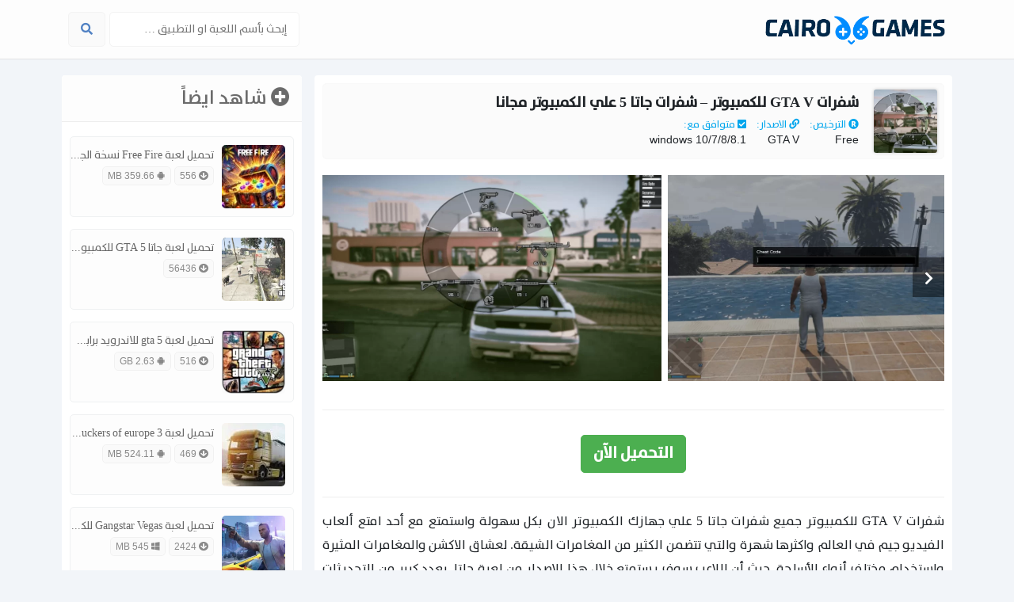

--- FILE ---
content_type: text/html; charset=UTF-8
request_url: https://cairogames.net/gta-v-codes/
body_size: 52746
content:
<!doctype html>


<!--[if IE 8]>
<html class="ie ie8 no-js" dir="rtl" lang="ar">
<![endif]-->

<!--[if !(IE 8)]><!-->
<html dir="rtl" lang="ar" class="no-js">
<!--<![endif]-->
<head>

<meta charset="utf-8"><meta name="viewport" content="width=device-width, initial-scale=1.0, minimum-scale=1.0" />
<link rel="profile" href="https://gmpg.org/xfn/11"/>
<link rel="profile" href="https://microformats.org/profile/specs"/>
<link rel="profile" href="https://microformats.org/profile/hatom"/>
<script type="text/phast">(function(html){html.className = html.className.replace(/\bno-js\b/,'js')})(document.documentElement);</script>
<title>شفرات GTA V للكمبيوتر &#8211; شفرات جاتا 5 علي الكمبيوتر مجانا &#8211; كايرو جيمز</title>
<meta name='robots' content='max-image-preview:large' />
<style>img:is([sizes="auto" i],[sizes^="auto," i]){contain-intrinsic-size:3000px 1500px}</style>
<link rel='dns-prefetch' href='//stats.wp.com' />
<link rel="alternate" type="application/rss+xml" title="كايرو جيمز &laquo; الخلاصة" href="https://cairogames.net/feed/" />
<link rel="alternate" type="application/rss+xml" title="كايرو جيمز &laquo; خلاصة التعليقات" href="https://cairogames.net/comments/feed/" />
<link rel="alternate" type="application/rss+xml" title="كايرو جيمز &laquo; شفرات GTA V للكمبيوتر &#8211; شفرات جاتا 5 علي الكمبيوتر مجانا خلاصة التعليقات" href="https://cairogames.net/gta-v-codes/feed/" />




<style data-phast-original-src="https://cairogames.net/wp-includes/css/dist/block-library/style-rtl.min.css?ver=6.7.2" data-phast-params='{"ref":"KwNVgmO7Nr0"}'>@charset "UTF-8";.wp-block-audio :where(figcaption){margin-bottom:1em;margin-top:.5em}:where(.wp-block-button__link){border-radius:9999px;box-shadow:none;padding:calc(.667em + 2px) calc(1.333em + 2px);text-decoration:none}.wp-block-button[style*=text-decoration] .wp-block-button__link{text-decoration:inherit}:root :where(.wp-block-button .wp-block-button__link.is-style-outline),:root :where(.wp-block-button.is-style-outline>.wp-block-button__link){border:2px solid;padding:.667em 1.333em}:root :where(.wp-block-button .wp-block-button__link.is-style-outline:not(.has-text-color)),:root :where(.wp-block-button.is-style-outline>.wp-block-button__link:not(.has-text-color)){color:currentColor}:root :where(.wp-block-button .wp-block-button__link.is-style-outline:not(.has-background)),:root :where(.wp-block-button.is-style-outline>.wp-block-button__link:not(.has-background)){background-color:initial;background-image:none}.wp-block-buttons:not(.is-content-justification-space-between,.is-content-justification-right,.is-content-justification-left,.is-content-justification-center) .wp-block-button.aligncenter{margin-left:auto;margin-right:auto;width:100%}.wp-block-buttons[style*=text-decoration] .wp-block-button,.wp-block-buttons[style*=text-decoration] .wp-block-button__link{text-decoration:inherit}.wp-block-calendar table:where(:not(.has-text-color)){color:#40464d}.wp-block-calendar table:where(:not(.has-text-color)) td,.wp-block-calendar table:where(:not(.has-text-color)) th{border-color:#ddd}:where(.wp-block-calendar table:not(.has-background) th){background:#ddd}@media (max-width:781px){.wp-block-columns:not(.is-not-stacked-on-mobile)>.wp-block-column{flex-basis:100%!important}}@media (min-width:782px){.wp-block-columns:not(.is-not-stacked-on-mobile)>.wp-block-column{flex-basis:0;flex-grow:1}.wp-block-columns:not(.is-not-stacked-on-mobile)>.wp-block-column[style*=flex-basis]{flex-grow:0}}.wp-block-columns.is-not-stacked-on-mobile>.wp-block-column[style*=flex-basis]{flex-grow:0}:where(.wp-block-columns){margin-bottom:1.75em}:where(.wp-block-columns.has-background){padding:1.25em 2.375em}.wp-block-post-comments .comment-form input:not([type=submit]):not([type=checkbox]),.wp-block-post-comments .comment-form textarea{box-sizing:border-box;display:block;width:100%}.wp-block-post-comments .comment-reply-title :where(small){font-size:var(--wp--preset--font-size--medium,smaller);margin-right:.5em}.wp-block-post-comments input:not([type=submit]),.wp-block-post-comments textarea{border:1px solid #949494;font-family:inherit;font-size:1em}.wp-block-post-comments input:not([type=submit]):not([type=checkbox]),.wp-block-post-comments textarea{padding:calc(.667em + 2px)}:where(.wp-block-post-comments input[type=submit]){border:none}.wp-block-comments-pagination .wp-block-comments-pagination-previous-arrow:not(.is-arrow-chevron){transform:scaleX(-1)}.wp-block-comments-pagination .wp-block-comments-pagination-next-arrow:not(.is-arrow-chevron){transform:scaleX(-1)}.wp-block-cover .has-background-dim:not([class*=-background-color]),.wp-block-cover-image .has-background-dim:not([class*=-background-color]),.wp-block-cover-image.has-background-dim:not([class*=-background-color]),.wp-block-cover.has-background-dim:not([class*=-background-color]){background-color:#000}.wp-block-cover .wp-block-cover__background,.wp-block-cover .wp-block-cover__gradient-background,.wp-block-cover-image .wp-block-cover__background,.wp-block-cover-image .wp-block-cover__gradient-background,.wp-block-cover-image.has-background-dim:not(.has-background-gradient):before,.wp-block-cover.has-background-dim:not(.has-background-gradient):before{bottom:0;left:0;opacity:.5;position:absolute;right:0;top:0;z-index:1}.wp-block-cover-image.has-background-dim.has-background-dim-10 .wp-block-cover__background,.wp-block-cover-image.has-background-dim.has-background-dim-10 .wp-block-cover__gradient-background,.wp-block-cover-image.has-background-dim.has-background-dim-10:not(.has-background-gradient):before,.wp-block-cover.has-background-dim.has-background-dim-10 .wp-block-cover__background,.wp-block-cover.has-background-dim.has-background-dim-10 .wp-block-cover__gradient-background,.wp-block-cover.has-background-dim.has-background-dim-10:not(.has-background-gradient):before{opacity:.1}.wp-block-cover-image.has-background-dim.has-background-dim-20 .wp-block-cover__background,.wp-block-cover-image.has-background-dim.has-background-dim-20 .wp-block-cover__gradient-background,.wp-block-cover-image.has-background-dim.has-background-dim-20:not(.has-background-gradient):before,.wp-block-cover.has-background-dim.has-background-dim-20 .wp-block-cover__background,.wp-block-cover.has-background-dim.has-background-dim-20 .wp-block-cover__gradient-background,.wp-block-cover.has-background-dim.has-background-dim-20:not(.has-background-gradient):before{opacity:.2}.wp-block-cover-image.has-background-dim.has-background-dim-30 .wp-block-cover__background,.wp-block-cover-image.has-background-dim.has-background-dim-30 .wp-block-cover__gradient-background,.wp-block-cover-image.has-background-dim.has-background-dim-30:not(.has-background-gradient):before,.wp-block-cover.has-background-dim.has-background-dim-30 .wp-block-cover__background,.wp-block-cover.has-background-dim.has-background-dim-30 .wp-block-cover__gradient-background,.wp-block-cover.has-background-dim.has-background-dim-30:not(.has-background-gradient):before{opacity:.3}.wp-block-cover-image.has-background-dim.has-background-dim-40 .wp-block-cover__background,.wp-block-cover-image.has-background-dim.has-background-dim-40 .wp-block-cover__gradient-background,.wp-block-cover-image.has-background-dim.has-background-dim-40:not(.has-background-gradient):before,.wp-block-cover.has-background-dim.has-background-dim-40 .wp-block-cover__background,.wp-block-cover.has-background-dim.has-background-dim-40 .wp-block-cover__gradient-background,.wp-block-cover.has-background-dim.has-background-dim-40:not(.has-background-gradient):before{opacity:.4}.wp-block-cover-image.has-background-dim.has-background-dim-50 .wp-block-cover__background,.wp-block-cover-image.has-background-dim.has-background-dim-50 .wp-block-cover__gradient-background,.wp-block-cover-image.has-background-dim.has-background-dim-50:not(.has-background-gradient):before,.wp-block-cover.has-background-dim.has-background-dim-50 .wp-block-cover__background,.wp-block-cover.has-background-dim.has-background-dim-50 .wp-block-cover__gradient-background,.wp-block-cover.has-background-dim.has-background-dim-50:not(.has-background-gradient):before{opacity:.5}.wp-block-cover-image.has-background-dim.has-background-dim-60 .wp-block-cover__background,.wp-block-cover-image.has-background-dim.has-background-dim-60 .wp-block-cover__gradient-background,.wp-block-cover-image.has-background-dim.has-background-dim-60:not(.has-background-gradient):before,.wp-block-cover.has-background-dim.has-background-dim-60 .wp-block-cover__background,.wp-block-cover.has-background-dim.has-background-dim-60 .wp-block-cover__gradient-background,.wp-block-cover.has-background-dim.has-background-dim-60:not(.has-background-gradient):before{opacity:.6}.wp-block-cover-image.has-background-dim.has-background-dim-70 .wp-block-cover__background,.wp-block-cover-image.has-background-dim.has-background-dim-70 .wp-block-cover__gradient-background,.wp-block-cover-image.has-background-dim.has-background-dim-70:not(.has-background-gradient):before,.wp-block-cover.has-background-dim.has-background-dim-70 .wp-block-cover__background,.wp-block-cover.has-background-dim.has-background-dim-70 .wp-block-cover__gradient-background,.wp-block-cover.has-background-dim.has-background-dim-70:not(.has-background-gradient):before{opacity:.7}.wp-block-cover-image.has-background-dim.has-background-dim-80 .wp-block-cover__background,.wp-block-cover-image.has-background-dim.has-background-dim-80 .wp-block-cover__gradient-background,.wp-block-cover-image.has-background-dim.has-background-dim-80:not(.has-background-gradient):before,.wp-block-cover.has-background-dim.has-background-dim-80 .wp-block-cover__background,.wp-block-cover.has-background-dim.has-background-dim-80 .wp-block-cover__gradient-background,.wp-block-cover.has-background-dim.has-background-dim-80:not(.has-background-gradient):before{opacity:.8}.wp-block-cover-image.has-background-dim.has-background-dim-90 .wp-block-cover__background,.wp-block-cover-image.has-background-dim.has-background-dim-90 .wp-block-cover__gradient-background,.wp-block-cover-image.has-background-dim.has-background-dim-90:not(.has-background-gradient):before,.wp-block-cover.has-background-dim.has-background-dim-90 .wp-block-cover__background,.wp-block-cover.has-background-dim.has-background-dim-90 .wp-block-cover__gradient-background,.wp-block-cover.has-background-dim.has-background-dim-90:not(.has-background-gradient):before{opacity:.9}.wp-block-cover-image.has-background-dim.has-background-dim-100 .wp-block-cover__background,.wp-block-cover-image.has-background-dim.has-background-dim-100 .wp-block-cover__gradient-background,.wp-block-cover-image.has-background-dim.has-background-dim-100:not(.has-background-gradient):before,.wp-block-cover.has-background-dim.has-background-dim-100 .wp-block-cover__background,.wp-block-cover.has-background-dim.has-background-dim-100 .wp-block-cover__gradient-background,.wp-block-cover.has-background-dim.has-background-dim-100:not(.has-background-gradient):before{opacity:1}@supports (-webkit-touch-callout:inherit){}:where(.wp-block-cover-image:not(.has-text-color)),:where(.wp-block-cover:not(.has-text-color)){color:#fff}:where(.wp-block-cover-image.is-light:not(.has-text-color)),:where(.wp-block-cover.is-light:not(.has-text-color)){color:#000}:root :where(.wp-block-cover h1:not(.has-text-color)),:root :where(.wp-block-cover h2:not(.has-text-color)),:root :where(.wp-block-cover h3:not(.has-text-color)),:root :where(.wp-block-cover h4:not(.has-text-color)),:root :where(.wp-block-cover h5:not(.has-text-color)),:root :where(.wp-block-cover h6:not(.has-text-color)),:root :where(.wp-block-cover p:not(.has-text-color)){color:inherit}.wp-block-embed.alignleft,.wp-block-embed.alignright,.wp-block[data-align=left]>[data-type="core/embed"],.wp-block[data-align=right]>[data-type="core/embed"]{max-width:360px;width:100%}.wp-block-embed.alignleft .wp-block-embed__wrapper,.wp-block-embed.alignright .wp-block-embed__wrapper,.wp-block[data-align=left]>[data-type="core/embed"] .wp-block-embed__wrapper,.wp-block[data-align=right]>[data-type="core/embed"] .wp-block-embed__wrapper{min-width:280px}.wp-block-embed :where(figcaption){margin-bottom:1em;margin-top:.5em}.wp-block-file:not(.wp-element-button){font-size:.8em}:where(.wp-block-file){margin-bottom:1.5em}:where(.wp-block-file__button){border-radius:2em;display:inline-block;padding:.5em 1em}:where(.wp-block-file__button):is(a):active,:where(.wp-block-file__button):is(a):focus,:where(.wp-block-file__button):is(a):hover,:where(.wp-block-file__button):is(a):visited{box-shadow:none;color:#fff;opacity:.85;text-decoration:none}.wp-block-form-input__label:has(input[type=checkbox]){flex-direction:row;width:-moz-fit-content;width:fit-content}.wp-block-form-input__label:has(input[type=checkbox]) .wp-block-form-input__label-content{margin:0}.wp-block-form-input__label:has(.wp-block-form-input__label-content+input[type=checkbox]){flex-direction:row-reverse}.wp-block-form-input__input[type=date],.wp-block-form-input__input[type=datetime-local],.wp-block-form-input__input[type=datetime],.wp-block-form-input__input[type=email],.wp-block-form-input__input[type=month],.wp-block-form-input__input[type=number],.wp-block-form-input__input[type=password],.wp-block-form-input__input[type=search],.wp-block-form-input__input[type=tel],.wp-block-form-input__input[type=text],.wp-block-form-input__input[type=time],.wp-block-form-input__input[type=url],.wp-block-form-input__input[type=week]{border:1px solid;line-height:2;min-height:2em}.blocks-gallery-grid:not(.has-nested-images),.wp-block-gallery:not(.has-nested-images){display:flex;flex-wrap:wrap;list-style-type:none;margin:0;padding:0}.blocks-gallery-grid:not(.has-nested-images) .blocks-gallery-image,.blocks-gallery-grid:not(.has-nested-images) .blocks-gallery-item,.wp-block-gallery:not(.has-nested-images) .blocks-gallery-image,.wp-block-gallery:not(.has-nested-images) .blocks-gallery-item{display:flex;flex-direction:column;flex-grow:1;justify-content:center;margin:0 0 1em 1em;position:relative;width:calc(50% - 1em)}.blocks-gallery-grid:not(.has-nested-images) .blocks-gallery-image:nth-of-type(2n),.blocks-gallery-grid:not(.has-nested-images) .blocks-gallery-item:nth-of-type(2n),.wp-block-gallery:not(.has-nested-images) .blocks-gallery-image:nth-of-type(2n),.wp-block-gallery:not(.has-nested-images) .blocks-gallery-item:nth-of-type(2n){margin-left:0}.blocks-gallery-grid:not(.has-nested-images) .blocks-gallery-image figure,.blocks-gallery-grid:not(.has-nested-images) .blocks-gallery-item figure,.wp-block-gallery:not(.has-nested-images) .blocks-gallery-image figure,.wp-block-gallery:not(.has-nested-images) .blocks-gallery-item figure{align-items:flex-end;display:flex;height:100%;justify-content:flex-start;margin:0}.blocks-gallery-grid:not(.has-nested-images) .blocks-gallery-image img,.blocks-gallery-grid:not(.has-nested-images) .blocks-gallery-item img,.wp-block-gallery:not(.has-nested-images) .blocks-gallery-image img,.wp-block-gallery:not(.has-nested-images) .blocks-gallery-item img{display:block;height:auto;max-width:100%;width:auto}.blocks-gallery-grid:not(.has-nested-images) .blocks-gallery-image figcaption,.blocks-gallery-grid:not(.has-nested-images) .blocks-gallery-item figcaption,.wp-block-gallery:not(.has-nested-images) .blocks-gallery-image figcaption,.wp-block-gallery:not(.has-nested-images) .blocks-gallery-item figcaption{background:linear-gradient(0deg,#000000b3,#0000004d 70%,#0000);bottom:0;box-sizing:border-box;color:#fff;font-size:.8em;margin:0;max-height:100%;overflow:auto;padding:3em .77em .7em;position:absolute;text-align:center;width:100%;z-index:2}.blocks-gallery-grid:not(.has-nested-images) .blocks-gallery-image figcaption img,.blocks-gallery-grid:not(.has-nested-images) .blocks-gallery-item figcaption img,.wp-block-gallery:not(.has-nested-images) .blocks-gallery-image figcaption img,.wp-block-gallery:not(.has-nested-images) .blocks-gallery-item figcaption img{display:inline}.blocks-gallery-grid:not(.has-nested-images) figcaption,.wp-block-gallery:not(.has-nested-images) figcaption{flex-grow:1}.blocks-gallery-grid:not(.has-nested-images).is-cropped .blocks-gallery-image a,.blocks-gallery-grid:not(.has-nested-images).is-cropped .blocks-gallery-image img,.blocks-gallery-grid:not(.has-nested-images).is-cropped .blocks-gallery-item a,.blocks-gallery-grid:not(.has-nested-images).is-cropped .blocks-gallery-item img,.wp-block-gallery:not(.has-nested-images).is-cropped .blocks-gallery-image a,.wp-block-gallery:not(.has-nested-images).is-cropped .blocks-gallery-image img,.wp-block-gallery:not(.has-nested-images).is-cropped .blocks-gallery-item a,.wp-block-gallery:not(.has-nested-images).is-cropped .blocks-gallery-item img{flex:1;height:100%;object-fit:cover;width:100%}.blocks-gallery-grid:not(.has-nested-images).columns-1 .blocks-gallery-image,.blocks-gallery-grid:not(.has-nested-images).columns-1 .blocks-gallery-item,.wp-block-gallery:not(.has-nested-images).columns-1 .blocks-gallery-image,.wp-block-gallery:not(.has-nested-images).columns-1 .blocks-gallery-item{margin-left:0;width:100%}@media (min-width:600px){.blocks-gallery-grid:not(.has-nested-images).columns-3 .blocks-gallery-image,.blocks-gallery-grid:not(.has-nested-images).columns-3 .blocks-gallery-item,.wp-block-gallery:not(.has-nested-images).columns-3 .blocks-gallery-image,.wp-block-gallery:not(.has-nested-images).columns-3 .blocks-gallery-item{margin-left:1em;width:calc(33.33333% - .66667em)}.blocks-gallery-grid:not(.has-nested-images).columns-4 .blocks-gallery-image,.blocks-gallery-grid:not(.has-nested-images).columns-4 .blocks-gallery-item,.wp-block-gallery:not(.has-nested-images).columns-4 .blocks-gallery-image,.wp-block-gallery:not(.has-nested-images).columns-4 .blocks-gallery-item{margin-left:1em;width:calc(25% - .75em)}.blocks-gallery-grid:not(.has-nested-images).columns-5 .blocks-gallery-image,.blocks-gallery-grid:not(.has-nested-images).columns-5 .blocks-gallery-item,.wp-block-gallery:not(.has-nested-images).columns-5 .blocks-gallery-image,.wp-block-gallery:not(.has-nested-images).columns-5 .blocks-gallery-item{margin-left:1em;width:calc(20% - .8em)}.blocks-gallery-grid:not(.has-nested-images).columns-6 .blocks-gallery-image,.blocks-gallery-grid:not(.has-nested-images).columns-6 .blocks-gallery-item,.wp-block-gallery:not(.has-nested-images).columns-6 .blocks-gallery-image,.wp-block-gallery:not(.has-nested-images).columns-6 .blocks-gallery-item{margin-left:1em;width:calc(16.66667% - .83333em)}.blocks-gallery-grid:not(.has-nested-images).columns-7 .blocks-gallery-image,.blocks-gallery-grid:not(.has-nested-images).columns-7 .blocks-gallery-item,.wp-block-gallery:not(.has-nested-images).columns-7 .blocks-gallery-image,.wp-block-gallery:not(.has-nested-images).columns-7 .blocks-gallery-item{margin-left:1em;width:calc(14.28571% - .85714em)}.blocks-gallery-grid:not(.has-nested-images).columns-8 .blocks-gallery-image,.blocks-gallery-grid:not(.has-nested-images).columns-8 .blocks-gallery-item,.wp-block-gallery:not(.has-nested-images).columns-8 .blocks-gallery-image,.wp-block-gallery:not(.has-nested-images).columns-8 .blocks-gallery-item{margin-left:1em;width:calc(12.5% - .875em)}.blocks-gallery-grid:not(.has-nested-images).columns-1 .blocks-gallery-image:nth-of-type(1n),.blocks-gallery-grid:not(.has-nested-images).columns-1 .blocks-gallery-item:nth-of-type(1n),.blocks-gallery-grid:not(.has-nested-images).columns-2 .blocks-gallery-image:nth-of-type(2n),.blocks-gallery-grid:not(.has-nested-images).columns-2 .blocks-gallery-item:nth-of-type(2n),.blocks-gallery-grid:not(.has-nested-images).columns-3 .blocks-gallery-image:nth-of-type(3n),.blocks-gallery-grid:not(.has-nested-images).columns-3 .blocks-gallery-item:nth-of-type(3n),.blocks-gallery-grid:not(.has-nested-images).columns-4 .blocks-gallery-image:nth-of-type(4n),.blocks-gallery-grid:not(.has-nested-images).columns-4 .blocks-gallery-item:nth-of-type(4n),.blocks-gallery-grid:not(.has-nested-images).columns-5 .blocks-gallery-image:nth-of-type(5n),.blocks-gallery-grid:not(.has-nested-images).columns-5 .blocks-gallery-item:nth-of-type(5n),.blocks-gallery-grid:not(.has-nested-images).columns-6 .blocks-gallery-image:nth-of-type(6n),.blocks-gallery-grid:not(.has-nested-images).columns-6 .blocks-gallery-item:nth-of-type(6n),.blocks-gallery-grid:not(.has-nested-images).columns-7 .blocks-gallery-image:nth-of-type(7n),.blocks-gallery-grid:not(.has-nested-images).columns-7 .blocks-gallery-item:nth-of-type(7n),.blocks-gallery-grid:not(.has-nested-images).columns-8 .blocks-gallery-image:nth-of-type(8n),.blocks-gallery-grid:not(.has-nested-images).columns-8 .blocks-gallery-item:nth-of-type(8n),.wp-block-gallery:not(.has-nested-images).columns-1 .blocks-gallery-image:nth-of-type(1n),.wp-block-gallery:not(.has-nested-images).columns-1 .blocks-gallery-item:nth-of-type(1n),.wp-block-gallery:not(.has-nested-images).columns-2 .blocks-gallery-image:nth-of-type(2n),.wp-block-gallery:not(.has-nested-images).columns-2 .blocks-gallery-item:nth-of-type(2n),.wp-block-gallery:not(.has-nested-images).columns-3 .blocks-gallery-image:nth-of-type(3n),.wp-block-gallery:not(.has-nested-images).columns-3 .blocks-gallery-item:nth-of-type(3n),.wp-block-gallery:not(.has-nested-images).columns-4 .blocks-gallery-image:nth-of-type(4n),.wp-block-gallery:not(.has-nested-images).columns-4 .blocks-gallery-item:nth-of-type(4n),.wp-block-gallery:not(.has-nested-images).columns-5 .blocks-gallery-image:nth-of-type(5n),.wp-block-gallery:not(.has-nested-images).columns-5 .blocks-gallery-item:nth-of-type(5n),.wp-block-gallery:not(.has-nested-images).columns-6 .blocks-gallery-image:nth-of-type(6n),.wp-block-gallery:not(.has-nested-images).columns-6 .blocks-gallery-item:nth-of-type(6n),.wp-block-gallery:not(.has-nested-images).columns-7 .blocks-gallery-image:nth-of-type(7n),.wp-block-gallery:not(.has-nested-images).columns-7 .blocks-gallery-item:nth-of-type(7n),.wp-block-gallery:not(.has-nested-images).columns-8 .blocks-gallery-image:nth-of-type(8n),.wp-block-gallery:not(.has-nested-images).columns-8 .blocks-gallery-item:nth-of-type(8n){margin-left:0}}.blocks-gallery-grid:not(.has-nested-images) .blocks-gallery-image:last-child,.blocks-gallery-grid:not(.has-nested-images) .blocks-gallery-item:last-child,.wp-block-gallery:not(.has-nested-images) .blocks-gallery-image:last-child,.wp-block-gallery:not(.has-nested-images) .blocks-gallery-item:last-child{margin-left:0}.blocks-gallery-grid:not(.has-nested-images).alignleft,.blocks-gallery-grid:not(.has-nested-images).alignright,.wp-block-gallery:not(.has-nested-images).alignleft,.wp-block-gallery:not(.has-nested-images).alignright{max-width:420px;width:100%}.blocks-gallery-grid:not(.has-nested-images).aligncenter .blocks-gallery-item figure,.wp-block-gallery:not(.has-nested-images).aligncenter .blocks-gallery-item figure{justify-content:center}.wp-block-gallery:not(.is-cropped) .blocks-gallery-item{align-self:flex-start}.wp-block-gallery.has-nested-images figure.wp-block-image:not(#individual-image){margin:0;width:calc(50% - var(--wp--style--unstable-gallery-gap,16px)/2)}.wp-block-gallery.has-nested-images figure.wp-block-image figcaption,.wp-block-gallery.has-nested-images figure.wp-block-image:has(figcaption):before{bottom:0;left:0;max-height:100%;position:absolute;right:0}.wp-block-gallery.has-nested-images figure.wp-block-image:has(figcaption):before{-webkit-backdrop-filter:blur(3px);backdrop-filter:blur(3px);content:"";height:100%;-webkit-mask-image:linear-gradient(0deg,#000 20%,#0000);mask-image:linear-gradient(0deg,#000 20%,#0000);max-height:40%}.wp-block-gallery.has-nested-images:not(.is-cropped) figure.wp-block-image:not(#individual-image){margin-bottom:auto;margin-top:0}.wp-block-gallery.has-nested-images.is-cropped figure.wp-block-image:not(#individual-image){align-self:inherit}.wp-block-gallery.has-nested-images.is-cropped figure.wp-block-image:not(#individual-image)>a,.wp-block-gallery.has-nested-images.is-cropped figure.wp-block-image:not(#individual-image)>div:not(.components-drop-zone){display:flex}.wp-block-gallery.has-nested-images.is-cropped figure.wp-block-image:not(#individual-image) a,.wp-block-gallery.has-nested-images.is-cropped figure.wp-block-image:not(#individual-image) img{flex:1 0 0%;height:100%;object-fit:cover;width:100%}.wp-block-gallery.has-nested-images.columns-1 figure.wp-block-image:not(#individual-image){width:100%}@media (min-width:600px){.wp-block-gallery.has-nested-images.columns-3 figure.wp-block-image:not(#individual-image){width:calc(33.33333% - var(--wp--style--unstable-gallery-gap,16px)*.66667)}.wp-block-gallery.has-nested-images.columns-4 figure.wp-block-image:not(#individual-image){width:calc(25% - var(--wp--style--unstable-gallery-gap,16px)*.75)}.wp-block-gallery.has-nested-images.columns-5 figure.wp-block-image:not(#individual-image){width:calc(20% - var(--wp--style--unstable-gallery-gap,16px)*.8)}.wp-block-gallery.has-nested-images.columns-6 figure.wp-block-image:not(#individual-image){width:calc(16.66667% - var(--wp--style--unstable-gallery-gap,16px)*.83333)}.wp-block-gallery.has-nested-images.columns-7 figure.wp-block-image:not(#individual-image){width:calc(14.28571% - var(--wp--style--unstable-gallery-gap,16px)*.85714)}.wp-block-gallery.has-nested-images.columns-8 figure.wp-block-image:not(#individual-image){width:calc(12.5% - var(--wp--style--unstable-gallery-gap,16px)*.875)}.wp-block-gallery.has-nested-images.columns-default figure.wp-block-image:not(#individual-image){width:calc(33.33% - var(--wp--style--unstable-gallery-gap,16px)*.66667)}.wp-block-gallery.has-nested-images.columns-default figure.wp-block-image:not(#individual-image):first-child:nth-last-child(2),.wp-block-gallery.has-nested-images.columns-default figure.wp-block-image:not(#individual-image):first-child:nth-last-child(2)~figure.wp-block-image:not(#individual-image){width:calc(50% - var(--wp--style--unstable-gallery-gap,16px)*.5)}.wp-block-gallery.has-nested-images.columns-default figure.wp-block-image:not(#individual-image):first-child:last-child{width:100%}}:where(.wp-block-group.wp-block-group-is-layout-constrained){position:relative}h1.has-text-align-left[style*=writing-mode]:where([style*=vertical-lr]),h1.has-text-align-right[style*=writing-mode]:where([style*=vertical-rl]),h2.has-text-align-left[style*=writing-mode]:where([style*=vertical-lr]),h2.has-text-align-right[style*=writing-mode]:where([style*=vertical-rl]),h3.has-text-align-left[style*=writing-mode]:where([style*=vertical-lr]),h3.has-text-align-right[style*=writing-mode]:where([style*=vertical-rl]),h4.has-text-align-left[style*=writing-mode]:where([style*=vertical-lr]),h4.has-text-align-right[style*=writing-mode]:where([style*=vertical-rl]),h5.has-text-align-left[style*=writing-mode]:where([style*=vertical-lr]),h5.has-text-align-right[style*=writing-mode]:where([style*=vertical-rl]),h6.has-text-align-left[style*=writing-mode]:where([style*=vertical-lr]),h6.has-text-align-right[style*=writing-mode]:where([style*=vertical-rl]){rotate:180deg}.wp-block-image[style*=border-radius] img,.wp-block-image[style*=border-radius]>a{border-radius:inherit}.wp-block-image :where(figcaption){margin-bottom:1em;margin-top:.5em}@supports ((-webkit-mask-image:none) or (mask-image:none)) or (-webkit-mask-image:none){}:root :where(.wp-block-image.is-style-rounded img,.wp-block-image .is-style-rounded img){border-radius:9999px}.wp-lightbox-container button:focus,.wp-lightbox-container button:hover,.wp-lightbox-container button:not(:hover):not(:active):not(.has-background){background-color:#5a5a5a40;border:none}.wp-lightbox-overlay .close-button:focus,.wp-lightbox-overlay .close-button:hover,.wp-lightbox-overlay .close-button:not(:hover):not(:active):not(.has-background){background:none;border:none}.wp-lightbox-overlay.show-closing-animation:not(.active){animation:turn-off-visibility .35s both}.wp-lightbox-overlay.show-closing-animation:not(.active) img{animation:turn-off-visibility .25s both}@media (prefers-reduced-motion:no-preference){.wp-lightbox-overlay.zoom.show-closing-animation:not(.active){animation:none}.wp-lightbox-overlay.zoom.show-closing-animation:not(.active) .lightbox-image-container{animation:lightbox-zoom-out .4s}.wp-lightbox-overlay.zoom.show-closing-animation:not(.active) .lightbox-image-container img{animation:none}.wp-lightbox-overlay.zoom.show-closing-animation:not(.active) .scrim{animation:turn-off-visibility .4s forwards}}@keyframes show-content-image{0%{visibility:hidden}99%{visibility:hidden}to{visibility:visible}}@keyframes turn-on-visibility{0%{opacity:0}to{opacity:1}}@keyframes turn-off-visibility{0%{opacity:1;visibility:visible}99%{opacity:0;visibility:visible}to{opacity:0;visibility:hidden}}@keyframes lightbox-zoom-in{0%{transform:translate(calc(((-100vw + var(--wp--lightbox-scrollbar-width))/2 + var(--wp--lightbox-initial-left-position))*-1),calc(-50vh + var(--wp--lightbox-initial-top-position))) scale(var(--wp--lightbox-scale))}to{transform:translate(50%,-50%) scale(1)}}@keyframes lightbox-zoom-out{0%{transform:translate(50%,-50%) scale(1);visibility:visible}99%{visibility:visible}to{transform:translate(calc(((-100vw + var(--wp--lightbox-scrollbar-width))/2 + var(--wp--lightbox-initial-left-position))*-1),calc(-50vh + var(--wp--lightbox-initial-top-position))) scale(var(--wp--lightbox-scale));visibility:hidden}}:where(.wp-block-latest-comments:not([style*=line-height] .wp-block-latest-comments__comment)){line-height:1.1}:where(.wp-block-latest-comments:not([style*=line-height] .wp-block-latest-comments__comment-excerpt p)){line-height:1.8}.has-dates :where(.wp-block-latest-comments:not([style*=line-height])),.has-excerpts :where(.wp-block-latest-comments:not([style*=line-height])){line-height:1.5}.wp-block-latest-comments[class*=-font-size] a,.wp-block-latest-comments[style*=font-size] a{font-size:inherit}@media (min-width:600px){.wp-block-latest-posts.columns-2 li:nth-child(2n){margin-left:0}.wp-block-latest-posts.columns-3 li:nth-child(3n){margin-left:0}.wp-block-latest-posts.columns-4 li:nth-child(4n){margin-left:0}.wp-block-latest-posts.columns-5 li:nth-child(5n){margin-left:0}.wp-block-latest-posts.columns-6 li:nth-child(6n){margin-left:0}}:root :where(.wp-block-latest-posts.is-grid){padding:0}:root :where(.wp-block-latest-posts.wp-block-latest-posts__list){padding-right:0}ol,ul{box-sizing:border-box}:root :where(.wp-block-list.has-background){padding:1.25em 2.375em}.wp-block-navigation :where(a),.wp-block-navigation :where(a:active),.wp-block-navigation :where(a:focus){text-decoration:none}.wp-block-navigation .has-child .wp-block-navigation-submenu__toggle[aria-expanded=true]~.wp-block-navigation__submenu-container,.wp-block-navigation .has-child:not(.open-on-click):hover>.wp-block-navigation__submenu-container,.wp-block-navigation .has-child:not(.open-on-click):not(.open-on-hover-click):focus-within>.wp-block-navigation__submenu-container{height:auto;min-width:200px;opacity:1;overflow:visible;visibility:visible;width:auto}.wp-block-navigation-item.open-on-click button.wp-block-navigation-item__content:not(.wp-block-navigation-submenu__toggle){padding:0}:where(.wp-block-navigation.has-background .wp-block-navigation-item a:not(.wp-element-button)),:where(.wp-block-navigation.has-background .wp-block-navigation-submenu a:not(.wp-element-button)){padding:.5em 1em}:where(.wp-block-navigation .wp-block-navigation__submenu-container .wp-block-navigation-item a:not(.wp-element-button)),:where(.wp-block-navigation .wp-block-navigation__submenu-container .wp-block-navigation-submenu a:not(.wp-element-button)),:where(.wp-block-navigation .wp-block-navigation__submenu-container .wp-block-navigation-submenu button.wp-block-navigation-item__content),:where(.wp-block-navigation .wp-block-navigation__submenu-container .wp-block-pages-list__item button.wp-block-navigation-item__content){padding:.5em 1em}.wp-block-navigation:not(.has-background) .wp-block-navigation__submenu-container{background-color:#fff;border:1px solid #00000026}.wp-block-navigation:not(.has-text-color) .wp-block-navigation__submenu-container{color:#000}@keyframes overlay-menu__fade-in-animation{0%{opacity:0;transform:translateY(.5em)}to{opacity:1;transform:translateY(0)}}.wp-block-navigation__responsive-container :where(.wp-block-navigation-item a){color:inherit}.wp-block-navigation__responsive-container:not(.is-menu-open.is-menu-open){background-color:inherit!important;color:inherit!important}@media (min-width:600px){.wp-block-navigation__responsive-container:not(.hidden-by-default):not(.is-menu-open){background-color:inherit;display:block;position:relative;width:100%;z-index:auto}.wp-block-navigation__responsive-container:not(.hidden-by-default):not(.is-menu-open) .wp-block-navigation__responsive-container-close{display:none}}.wp-block-navigation:not(.has-background) .wp-block-navigation__responsive-container.is-menu-open{background-color:#fff}.wp-block-navigation:not(.has-text-color) .wp-block-navigation__responsive-container.is-menu-open{color:#000}@media (min-width:600px){.wp-block-navigation__responsive-container-open:not(.always-shown){display:none}}.has-drop-cap:not(:focus):first-letter{float:right;font-size:8.4em;font-style:normal;font-weight:100;line-height:.68;margin:.05em 0 0 .1em;text-transform:uppercase}body.rtl .has-drop-cap:not(:focus):first-letter{float:none;margin-right:.1em}:root :where(p.has-background){padding:1.25em 2.375em}:where(p.has-text-color:not(.has-link-color)) a{color:inherit}p.has-text-align-left[style*="writing-mode:vertical-lr"],p.has-text-align-right[style*="writing-mode:vertical-rl"]{rotate:180deg}:where(.wp-block-post-comments-form) input:not([type=submit]),:where(.wp-block-post-comments-form) textarea{border:1px solid #949494;font-family:inherit;font-size:1em}:where(.wp-block-post-comments-form) input:where(:not([type=submit]):not([type=checkbox])),:where(.wp-block-post-comments-form) textarea{padding:calc(.667em + 2px)}.wp-block-post-comments-form[style*=font-weight] :where(.comment-reply-title){font-weight:inherit}.wp-block-post-comments-form[style*=font-family] :where(.comment-reply-title){font-family:inherit}.wp-block-post-comments-form[class*=-font-size] :where(.comment-reply-title),.wp-block-post-comments-form[style*=font-size] :where(.comment-reply-title){font-size:inherit}.wp-block-post-comments-form[style*=line-height] :where(.comment-reply-title){line-height:inherit}.wp-block-post-comments-form[style*=font-style] :where(.comment-reply-title){font-style:inherit}.wp-block-post-comments-form[style*=letter-spacing] :where(.comment-reply-title){letter-spacing:inherit}.wp-block-post-comments-form :where(input[type=submit]){box-shadow:none;cursor:pointer;display:inline-block;overflow-wrap:break-word;text-align:center}.wp-block-post-comments-form .comment-form input:not([type=submit]):not([type=checkbox]):not([type=hidden]),.wp-block-post-comments-form .comment-form textarea{box-sizing:border-box;display:block;width:100%}.wp-block-post-comments-form .comment-reply-title :where(small){font-size:var(--wp--preset--font-size--medium,smaller);margin-right:.5em}:where(.wp-block-post-excerpt){box-sizing:border-box;margin-bottom:var(--wp--style--block-gap);margin-top:var(--wp--style--block-gap)}.wp-block-post-featured-image :where(img){box-sizing:border-box;height:auto;max-width:100%;vertical-align:bottom;width:100%}.wp-block-post-featured-image:where(.alignleft,.alignright){width:100%}.wp-block-post-navigation-link .wp-block-post-navigation-link__arrow-previous:not(.is-arrow-chevron){transform:scaleX(-1)}.wp-block-post-navigation-link .wp-block-post-navigation-link__arrow-next:not(.is-arrow-chevron){transform:scaleX(-1)}.wp-block-post-navigation-link.has-text-align-left[style*="writing-mode:vertical-lr"],.wp-block-post-navigation-link.has-text-align-right[style*="writing-mode:vertical-rl"]{rotate:180deg}.wp-block-post-title :where(a){display:inline-block;font-family:inherit;font-size:inherit;font-style:inherit;font-weight:inherit;letter-spacing:inherit;line-height:inherit;text-decoration:inherit}:where(.wp-block-preformatted.has-background){padding:1.25em 2.375em}.wp-block-query-pagination .wp-block-query-pagination-previous-arrow:not(.is-arrow-chevron){transform:scaleX(-1)}.wp-block-query-pagination .wp-block-query-pagination-next-arrow:not(.is-arrow-chevron){transform:scaleX(-1)}.wp-block-quote.is-large:where(:not(.is-style-plain)),.wp-block-quote.is-style-large:where(:not(.is-style-plain)){margin-bottom:1em;padding:0 1em}.wp-block-quote.is-large:where(:not(.is-style-plain)) p,.wp-block-quote.is-style-large:where(:not(.is-style-plain)) p{font-size:1.5em;font-style:italic;line-height:1.6}.wp-block-quote.is-large:where(:not(.is-style-plain)) cite,.wp-block-quote.is-large:where(:not(.is-style-plain)) footer,.wp-block-quote.is-style-large:where(:not(.is-style-plain)) cite,.wp-block-quote.is-style-large:where(:not(.is-style-plain)) footer{font-size:1.125em;text-align:left}.wp-block-read-more:where(:not([style*=text-decoration])){text-decoration:none}.wp-block-read-more:where(:not([style*=text-decoration])):active,.wp-block-read-more:where(:not([style*=text-decoration])):focus{text-decoration:none}:where(.wp-block-search__button){border:1px solid #ccc;padding:6px 10px}.wp-block-search.wp-block-search__button-only .wp-block-search__button[aria-expanded=true]{max-width:calc(100% - 100px)}:where(.wp-block-search__input){font-family:inherit;font-size:inherit;font-style:inherit;font-weight:inherit;letter-spacing:inherit;line-height:inherit;text-transform:inherit}:where(.wp-block-search__button-inside .wp-block-search__inside-wrapper){border:1px solid #949494;box-sizing:border-box;padding:4px}:where(.wp-block-search__button-inside .wp-block-search__inside-wrapper) .wp-block-search__input{border:none;border-radius:0;padding:0 4px}:where(.wp-block-search__button-inside .wp-block-search__inside-wrapper) .wp-block-search__input:focus{outline:none}:where(.wp-block-search__button-inside .wp-block-search__inside-wrapper) :where(.wp-block-search__button){padding:4px 8px}.wp-block[data-align=right] .wp-block-search.wp-block-search__button-only .wp-block-search__inside-wrapper{float:left}:root :where(.wp-block-separator.is-style-dots){height:auto;line-height:1;text-align:center}:root :where(.wp-block-separator.is-style-dots):before{color:currentColor;content:"···";font-family:serif;font-size:1.5em;letter-spacing:2em;padding-left:2em}:root :where(.wp-block-site-logo.is-style-rounded){border-radius:9999px}.wp-block-site-title :where(a){color:inherit;font-family:inherit;font-size:inherit;font-style:inherit;font-weight:inherit;letter-spacing:inherit;line-height:inherit;text-decoration:inherit}.wp-block-social-links .wp-social-link span:not(.screen-reader-text){font-size:.65em;margin-left:.5em;margin-right:.5em}:where(.wp-block-social-links:not(.is-style-logos-only)) .wp-social-link{background-color:#f0f0f0;color:#444}:where(.wp-block-social-links:not(.is-style-logos-only)) .wp-social-link-amazon{background-color:#f90;color:#fff}:where(.wp-block-social-links:not(.is-style-logos-only)) .wp-social-link-bandcamp{background-color:#1ea0c3;color:#fff}:where(.wp-block-social-links:not(.is-style-logos-only)) .wp-social-link-behance{background-color:#0757fe;color:#fff}:where(.wp-block-social-links:not(.is-style-logos-only)) .wp-social-link-bluesky{background-color:#0a7aff;color:#fff}:where(.wp-block-social-links:not(.is-style-logos-only)) .wp-social-link-codepen{background-color:#1e1f26;color:#fff}:where(.wp-block-social-links:not(.is-style-logos-only)) .wp-social-link-deviantart{background-color:#02e49b;color:#fff}:where(.wp-block-social-links:not(.is-style-logos-only)) .wp-social-link-dribbble{background-color:#e94c89;color:#fff}:where(.wp-block-social-links:not(.is-style-logos-only)) .wp-social-link-dropbox{background-color:#4280ff;color:#fff}:where(.wp-block-social-links:not(.is-style-logos-only)) .wp-social-link-etsy{background-color:#f45800;color:#fff}:where(.wp-block-social-links:not(.is-style-logos-only)) .wp-social-link-facebook{background-color:#0866ff;color:#fff}:where(.wp-block-social-links:not(.is-style-logos-only)) .wp-social-link-fivehundredpx{background-color:#000;color:#fff}:where(.wp-block-social-links:not(.is-style-logos-only)) .wp-social-link-flickr{background-color:#0461dd;color:#fff}:where(.wp-block-social-links:not(.is-style-logos-only)) .wp-social-link-foursquare{background-color:#e65678;color:#fff}:where(.wp-block-social-links:not(.is-style-logos-only)) .wp-social-link-github{background-color:#24292d;color:#fff}:where(.wp-block-social-links:not(.is-style-logos-only)) .wp-social-link-goodreads{background-color:#eceadd;color:#382110}:where(.wp-block-social-links:not(.is-style-logos-only)) .wp-social-link-google{background-color:#ea4434;color:#fff}:where(.wp-block-social-links:not(.is-style-logos-only)) .wp-social-link-gravatar{background-color:#1d4fc4;color:#fff}:where(.wp-block-social-links:not(.is-style-logos-only)) .wp-social-link-instagram{background-color:#f00075;color:#fff}:where(.wp-block-social-links:not(.is-style-logos-only)) .wp-social-link-lastfm{background-color:#e21b24;color:#fff}:where(.wp-block-social-links:not(.is-style-logos-only)) .wp-social-link-linkedin{background-color:#0d66c2;color:#fff}:where(.wp-block-social-links:not(.is-style-logos-only)) .wp-social-link-mastodon{background-color:#3288d4;color:#fff}:where(.wp-block-social-links:not(.is-style-logos-only)) .wp-social-link-medium{background-color:#000;color:#fff}:where(.wp-block-social-links:not(.is-style-logos-only)) .wp-social-link-meetup{background-color:#f6405f;color:#fff}:where(.wp-block-social-links:not(.is-style-logos-only)) .wp-social-link-patreon{background-color:#000;color:#fff}:where(.wp-block-social-links:not(.is-style-logos-only)) .wp-social-link-pinterest{background-color:#e60122;color:#fff}:where(.wp-block-social-links:not(.is-style-logos-only)) .wp-social-link-pocket{background-color:#ef4155;color:#fff}:where(.wp-block-social-links:not(.is-style-logos-only)) .wp-social-link-reddit{background-color:#ff4500;color:#fff}:where(.wp-block-social-links:not(.is-style-logos-only)) .wp-social-link-skype{background-color:#0478d7;color:#fff}:where(.wp-block-social-links:not(.is-style-logos-only)) .wp-social-link-snapchat{background-color:#fefc00;color:#fff;stroke:#000}:where(.wp-block-social-links:not(.is-style-logos-only)) .wp-social-link-soundcloud{background-color:#ff5600;color:#fff}:where(.wp-block-social-links:not(.is-style-logos-only)) .wp-social-link-spotify{background-color:#1bd760;color:#fff}:where(.wp-block-social-links:not(.is-style-logos-only)) .wp-social-link-telegram{background-color:#2aabee;color:#fff}:where(.wp-block-social-links:not(.is-style-logos-only)) .wp-social-link-threads{background-color:#000;color:#fff}:where(.wp-block-social-links:not(.is-style-logos-only)) .wp-social-link-tiktok{background-color:#000;color:#fff}:where(.wp-block-social-links:not(.is-style-logos-only)) .wp-social-link-tumblr{background-color:#011835;color:#fff}:where(.wp-block-social-links:not(.is-style-logos-only)) .wp-social-link-twitch{background-color:#6440a4;color:#fff}:where(.wp-block-social-links:not(.is-style-logos-only)) .wp-social-link-twitter{background-color:#1da1f2;color:#fff}:where(.wp-block-social-links:not(.is-style-logos-only)) .wp-social-link-vimeo{background-color:#1eb7ea;color:#fff}:where(.wp-block-social-links:not(.is-style-logos-only)) .wp-social-link-vk{background-color:#4680c2;color:#fff}:where(.wp-block-social-links:not(.is-style-logos-only)) .wp-social-link-wordpress{background-color:#3499cd;color:#fff}:where(.wp-block-social-links:not(.is-style-logos-only)) .wp-social-link-whatsapp{background-color:#25d366;color:#fff}:where(.wp-block-social-links:not(.is-style-logos-only)) .wp-social-link-x{background-color:#000;color:#fff}:where(.wp-block-social-links:not(.is-style-logos-only)) .wp-social-link-yelp{background-color:#d32422;color:#fff}:where(.wp-block-social-links:not(.is-style-logos-only)) .wp-social-link-youtube{background-color:red;color:#fff}:where(.wp-block-social-links.is-style-logos-only) .wp-social-link{background:none}:where(.wp-block-social-links.is-style-logos-only) .wp-social-link svg{height:1.25em;width:1.25em}:where(.wp-block-social-links.is-style-logos-only) .wp-social-link-amazon{color:#f90}:where(.wp-block-social-links.is-style-logos-only) .wp-social-link-bandcamp{color:#1ea0c3}:where(.wp-block-social-links.is-style-logos-only) .wp-social-link-behance{color:#0757fe}:where(.wp-block-social-links.is-style-logos-only) .wp-social-link-bluesky{color:#0a7aff}:where(.wp-block-social-links.is-style-logos-only) .wp-social-link-codepen{color:#1e1f26}:where(.wp-block-social-links.is-style-logos-only) .wp-social-link-deviantart{color:#02e49b}:where(.wp-block-social-links.is-style-logos-only) .wp-social-link-dribbble{color:#e94c89}:where(.wp-block-social-links.is-style-logos-only) .wp-social-link-dropbox{color:#4280ff}:where(.wp-block-social-links.is-style-logos-only) .wp-social-link-etsy{color:#f45800}:where(.wp-block-social-links.is-style-logos-only) .wp-social-link-facebook{color:#0866ff}:where(.wp-block-social-links.is-style-logos-only) .wp-social-link-fivehundredpx{color:#000}:where(.wp-block-social-links.is-style-logos-only) .wp-social-link-flickr{color:#0461dd}:where(.wp-block-social-links.is-style-logos-only) .wp-social-link-foursquare{color:#e65678}:where(.wp-block-social-links.is-style-logos-only) .wp-social-link-github{color:#24292d}:where(.wp-block-social-links.is-style-logos-only) .wp-social-link-goodreads{color:#382110}:where(.wp-block-social-links.is-style-logos-only) .wp-social-link-google{color:#ea4434}:where(.wp-block-social-links.is-style-logos-only) .wp-social-link-gravatar{color:#1d4fc4}:where(.wp-block-social-links.is-style-logos-only) .wp-social-link-instagram{color:#f00075}:where(.wp-block-social-links.is-style-logos-only) .wp-social-link-lastfm{color:#e21b24}:where(.wp-block-social-links.is-style-logos-only) .wp-social-link-linkedin{color:#0d66c2}:where(.wp-block-social-links.is-style-logos-only) .wp-social-link-mastodon{color:#3288d4}:where(.wp-block-social-links.is-style-logos-only) .wp-social-link-medium{color:#000}:where(.wp-block-social-links.is-style-logos-only) .wp-social-link-meetup{color:#f6405f}:where(.wp-block-social-links.is-style-logos-only) .wp-social-link-patreon{color:#000}:where(.wp-block-social-links.is-style-logos-only) .wp-social-link-pinterest{color:#e60122}:where(.wp-block-social-links.is-style-logos-only) .wp-social-link-pocket{color:#ef4155}:where(.wp-block-social-links.is-style-logos-only) .wp-social-link-reddit{color:#ff4500}:where(.wp-block-social-links.is-style-logos-only) .wp-social-link-skype{color:#0478d7}:where(.wp-block-social-links.is-style-logos-only) .wp-social-link-snapchat{color:#fff;stroke:#000}:where(.wp-block-social-links.is-style-logos-only) .wp-social-link-soundcloud{color:#ff5600}:where(.wp-block-social-links.is-style-logos-only) .wp-social-link-spotify{color:#1bd760}:where(.wp-block-social-links.is-style-logos-only) .wp-social-link-telegram{color:#2aabee}:where(.wp-block-social-links.is-style-logos-only) .wp-social-link-threads{color:#000}:where(.wp-block-social-links.is-style-logos-only) .wp-social-link-tiktok{color:#000}:where(.wp-block-social-links.is-style-logos-only) .wp-social-link-tumblr{color:#011835}:where(.wp-block-social-links.is-style-logos-only) .wp-social-link-twitch{color:#6440a4}:where(.wp-block-social-links.is-style-logos-only) .wp-social-link-twitter{color:#1da1f2}:where(.wp-block-social-links.is-style-logos-only) .wp-social-link-vimeo{color:#1eb7ea}:where(.wp-block-social-links.is-style-logos-only) .wp-social-link-vk{color:#4680c2}:where(.wp-block-social-links.is-style-logos-only) .wp-social-link-whatsapp{color:#25d366}:where(.wp-block-social-links.is-style-logos-only) .wp-social-link-wordpress{color:#3499cd}:where(.wp-block-social-links.is-style-logos-only) .wp-social-link-x{color:#000}:where(.wp-block-social-links.is-style-logos-only) .wp-social-link-yelp{color:#d32422}:where(.wp-block-social-links.is-style-logos-only) .wp-social-link-youtube{color:red}:root :where(.wp-block-social-links .wp-social-link a){padding:.25em}:root :where(.wp-block-social-links.is-style-logos-only .wp-social-link a){padding:0}:root :where(.wp-block-social-links.is-style-pill-shape .wp-social-link a){padding-left:.66667em;padding-right:.66667em}.wp-block-social-links:not(.has-icon-color):not(.has-icon-background-color) .wp-social-link-snapchat .wp-block-social-link-label{color:#000}:root :where(.wp-block-tag-cloud.is-style-outline){display:flex;flex-wrap:wrap;gap:1ch}:root :where(.wp-block-tag-cloud.is-style-outline a){border:1px solid;font-size:unset!important;margin-left:0;padding:1ch 2ch;text-decoration:none!important}.wp-block-table.is-style-stripes tbody tr:nth-child(odd){background-color:#f0f0f0}.wp-block-table.is-style-stripes.has-subtle-light-gray-background-color tbody tr:nth-child(odd){background-color:#f3f4f5}.wp-block-table.is-style-stripes.has-subtle-pale-green-background-color tbody tr:nth-child(odd){background-color:#e9fbe5}.wp-block-table.is-style-stripes.has-subtle-pale-blue-background-color tbody tr:nth-child(odd){background-color:#e7f5fe}.wp-block-table.is-style-stripes.has-subtle-pale-pink-background-color tbody tr:nth-child(odd){background-color:#fcf0ef}.wp-block-table table[style*=border-top-color] tr:first-child,.wp-block-table table[style*=border-top-color] tr:first-child td,.wp-block-table table[style*=border-top-color] tr:first-child th,.wp-block-table table[style*=border-top-color]>*,.wp-block-table table[style*=border-top-color]>* td,.wp-block-table table[style*=border-top-color]>* th{border-top-color:inherit}.wp-block-table table[style*=border-top-color] tr:not(:first-child){border-top-color:initial}.wp-block-table table[style*=border-right-color] td:last-child,.wp-block-table table[style*=border-right-color] th,.wp-block-table table[style*=border-right-color] tr,.wp-block-table table[style*=border-right-color]>*{border-left-color:inherit}.wp-block-table table[style*=border-bottom-color] tr:last-child,.wp-block-table table[style*=border-bottom-color] tr:last-child td,.wp-block-table table[style*=border-bottom-color] tr:last-child th,.wp-block-table table[style*=border-bottom-color]>*,.wp-block-table table[style*=border-bottom-color]>* td,.wp-block-table table[style*=border-bottom-color]>* th{border-bottom-color:inherit}.wp-block-table table[style*=border-bottom-color] tr:not(:last-child){border-bottom-color:initial}.wp-block-table table[style*=border-left-color] td:first-child,.wp-block-table table[style*=border-left-color] th,.wp-block-table table[style*=border-left-color] tr,.wp-block-table table[style*=border-left-color]>*{border-right-color:inherit}.wp-block-table table[style*=border-style] td,.wp-block-table table[style*=border-style] th,.wp-block-table table[style*=border-style] tr,.wp-block-table table[style*=border-style]>*{border-style:inherit}.wp-block-table table[style*=border-width] td,.wp-block-table table[style*=border-width] th,.wp-block-table table[style*=border-width] tr,.wp-block-table table[style*=border-width]>*{border-style:inherit;border-width:inherit}:root :where(.wp-block-table-of-contents){box-sizing:border-box}:where(.wp-block-term-description){box-sizing:border-box;margin-bottom:var(--wp--style--block-gap);margin-top:var(--wp--style--block-gap)}:where(pre.wp-block-verse){font-family:inherit}@supports (position:sticky){}.wp-block-video :where(figcaption){margin-bottom:1em;margin-top:.5em}.entry-content{counter-reset:footnotes}a[data-fn].fn{counter-increment:footnotes;display:inline-flex;font-size:smaller;text-decoration:none;text-indent:-9999999px;vertical-align:super}a[data-fn].fn:after{content:"[" counter(footnotes) "]";float:right;text-indent:0}:root{--wp--preset--font-size--normal:16px;--wp--preset--font-size--huge:42px}#end-resizable-editor-section{display:none}.screen-reader-text{border:0;clip:rect(1px,1px,1px,1px);clip-path:inset(50%);height:1px;margin:-1px;overflow:hidden;padding:0;position:absolute;width:1px;word-wrap:normal!important}.screen-reader-text:focus{background-color:#ddd;clip:auto!important;clip-path:none;color:#444;display:block;font-size:1em;height:auto;line-height:normal;padding:15px 23px 14px;right:5px;text-decoration:none;top:5px;width:auto;z-index:100000}html :where(.has-border-color){border-style:solid}html :where([style*=border-top-color]){border-top-style:solid}html :where([style*=border-right-color]){border-left-style:solid}html :where([style*=border-bottom-color]){border-bottom-style:solid}html :where([style*=border-left-color]){border-right-style:solid}html :where([style*=border-width]){border-style:solid}html :where([style*=border-top-width]){border-top-style:solid}html :where([style*=border-right-width]){border-left-style:solid}html :where([style*=border-bottom-width]){border-bottom-style:solid}html :where([style*=border-left-width]){border-right-style:solid}html :where(img[class*=wp-image-]){height:auto;max-width:100%}:where(figure){margin:0 0 1em}html :where(.is-position-sticky){--wp-admin--admin-bar--position-offset:var(--wp-admin--admin-bar--height,0px)}@media screen and (max-width:600px){html :where(.is-position-sticky){--wp-admin--admin-bar--position-offset:0px}}</style>
<style id="wp-block-library-inline-css">.has-text-align-justify{text-align:justify;}</style>
<style data-phast-original-src="https://cairogames.net/wp-includes/js/mediaelement/mediaelementplayer-legacy.min.css?ver=4.2.17" data-phast-params='{"ref":"bGylIDweh3M"}'>@-webkit-keyframes a{to{-webkit-transform:rotate(1turn);transform:rotate(1turn)}}@keyframes a{to{-webkit-transform:rotate(1turn);transform:rotate(1turn)}}.mejs-controls:not([style*="display:none"]){background:rgba(255,0,0,.7);background:-webkit-linear-gradient(transparent,rgba(0,0,0,.35));background:linear-gradient(transparent,rgba(0,0,0,.35))}.mejs-container-keyboard-inactive [role=slider],.mejs-container-keyboard-inactive [role=slider]:focus,.mejs-container-keyboard-inactive a,.mejs-container-keyboard-inactive a:focus,.mejs-container-keyboard-inactive button,.mejs-container-keyboard-inactive button:focus{outline:0}@-webkit-keyframes b{0%{background-position:0 0}to{background-position:30px 0}}@keyframes b{0%{background-position:0 0}to{background-position:30px 0}}.mejs-captions-layer[lang=ar]{font-size:20px;font-weight:400}</style>
<style data-phast-original-src="https://cairogames.net/wp-includes/js/mediaelement/wp-mediaelement.min.css?ver=6.7.2" data-phast-params='{"ref":"DS2c1g852Kk"}'>.media-embed-details .embed-media-settings .setting span:not(.button-group){max-width:400px;width:auto}</style>
<style id="jetpack-sharing-buttons-style-inline-css">.jetpack-sharing-buttons__services-list{display:flex;flex-direction:row;flex-wrap:wrap;gap:0;list-style-type:none;margin:5px;padding:0}.jetpack-sharing-buttons__services-list.has-small-icon-size{font-size:12px}.jetpack-sharing-buttons__services-list.has-normal-icon-size{font-size:16px}.jetpack-sharing-buttons__services-list.has-large-icon-size{font-size:24px}.jetpack-sharing-buttons__services-list.has-huge-icon-size{font-size:36px}@media print{.jetpack-sharing-buttons__services-list{display:none!important}}.editor-styles-wrapper .wp-block-jetpack-sharing-buttons{gap:0;padding-inline-start:0}ul.jetpack-sharing-buttons__services-list.has-background{padding:1.25em 2.375em}</style>
<style id="classic-theme-styles-inline-css">.wp-block-button__link{color:#fff;background-color:#32373c;border-radius:9999px;box-shadow:none;text-decoration:none;padding:calc(.667em + 2px) calc(1.333em + 2px);font-size:1.125em}.wp-block-file__button{background:#32373c;color:#fff;text-decoration:none}</style>
<style id="global-styles-inline-css">:root{--wp--preset--aspect-ratio--square:1;--wp--preset--aspect-ratio--4-3:4/3;--wp--preset--aspect-ratio--3-4:3/4;--wp--preset--aspect-ratio--3-2:3/2;--wp--preset--aspect-ratio--2-3:2/3;--wp--preset--aspect-ratio--16-9:16/9;--wp--preset--aspect-ratio--9-16:9/16;--wp--preset--color--black:#000000;--wp--preset--color--cyan-bluish-gray:#abb8c3;--wp--preset--color--white:#ffffff;--wp--preset--color--pale-pink:#f78da7;--wp--preset--color--vivid-red:#cf2e2e;--wp--preset--color--luminous-vivid-orange:#ff6900;--wp--preset--color--luminous-vivid-amber:#fcb900;--wp--preset--color--light-green-cyan:#7bdcb5;--wp--preset--color--vivid-green-cyan:#00d084;--wp--preset--color--pale-cyan-blue:#8ed1fc;--wp--preset--color--vivid-cyan-blue:#0693e3;--wp--preset--color--vivid-purple:#9b51e0;--wp--preset--gradient--vivid-cyan-blue-to-vivid-purple:linear-gradient(135deg,rgba(6,147,227,1) 0%,rgb(155,81,224) 100%);--wp--preset--gradient--light-green-cyan-to-vivid-green-cyan:linear-gradient(135deg,rgb(122,220,180) 0%,rgb(0,208,130) 100%);--wp--preset--gradient--luminous-vivid-amber-to-luminous-vivid-orange:linear-gradient(135deg,rgba(252,185,0,1) 0%,rgba(255,105,0,1) 100%);--wp--preset--gradient--luminous-vivid-orange-to-vivid-red:linear-gradient(135deg,rgba(255,105,0,1) 0%,rgb(207,46,46) 100%);--wp--preset--gradient--very-light-gray-to-cyan-bluish-gray:linear-gradient(135deg,rgb(238,238,238) 0%,rgb(169,184,195) 100%);--wp--preset--gradient--cool-to-warm-spectrum:linear-gradient(135deg,rgb(74,234,220) 0%,rgb(151,120,209) 20%,rgb(207,42,186) 40%,rgb(238,44,130) 60%,rgb(251,105,98) 80%,rgb(254,248,76) 100%);--wp--preset--gradient--blush-light-purple:linear-gradient(135deg,rgb(255,206,236) 0%,rgb(152,150,240) 100%);--wp--preset--gradient--blush-bordeaux:linear-gradient(135deg,rgb(254,205,165) 0%,rgb(254,45,45) 50%,rgb(107,0,62) 100%);--wp--preset--gradient--luminous-dusk:linear-gradient(135deg,rgb(255,203,112) 0%,rgb(199,81,192) 50%,rgb(65,88,208) 100%);--wp--preset--gradient--pale-ocean:linear-gradient(135deg,rgb(255,245,203) 0%,rgb(182,227,212) 50%,rgb(51,167,181) 100%);--wp--preset--gradient--electric-grass:linear-gradient(135deg,rgb(202,248,128) 0%,rgb(113,206,126) 100%);--wp--preset--gradient--midnight:linear-gradient(135deg,rgb(2,3,129) 0%,rgb(40,116,252) 100%);--wp--preset--font-size--small:13px;--wp--preset--font-size--medium:20px;--wp--preset--font-size--large:36px;--wp--preset--font-size--x-large:42px;--wp--preset--spacing--20:0.44rem;--wp--preset--spacing--30:0.67rem;--wp--preset--spacing--40:1rem;--wp--preset--spacing--50:1.5rem;--wp--preset--spacing--60:2.25rem;--wp--preset--spacing--70:3.38rem;--wp--preset--spacing--80:5.06rem;--wp--preset--shadow--natural:6px 6px 9px rgba(0,0,0,0.2);--wp--preset--shadow--deep:12px 12px 50px rgba(0,0,0,0.4);--wp--preset--shadow--sharp:6px 6px 0px rgba(0,0,0,0.2);--wp--preset--shadow--outlined:6px 6px 0px -3px rgba(255,255,255,1),6px 6px rgba(0,0,0,1);--wp--preset--shadow--crisp:6px 6px 0px rgba(0,0,0,1);}:where(.is-layout-flex){gap:0.5em;}:where(.is-layout-grid){gap:0.5em;}body .is-layout-flex{display:flex;}.is-layout-flex{flex-wrap:wrap;align-items:center;}.is-layout-flex > :is(*,div){margin:0;}body .is-layout-grid{display:grid;}.is-layout-grid > :is(*,div){margin:0;}:where(.wp-block-columns.is-layout-flex){gap:2em;}:where(.wp-block-columns.is-layout-grid){gap:2em;}:where(.wp-block-post-template.is-layout-flex){gap:1.25em;}:where(.wp-block-post-template.is-layout-grid){gap:1.25em;}.has-black-color{color:var(--wp--preset--color--black) !important;}.has-cyan-bluish-gray-color{color:var(--wp--preset--color--cyan-bluish-gray) !important;}.has-white-color{color:var(--wp--preset--color--white) !important;}.has-pale-pink-color{color:var(--wp--preset--color--pale-pink) !important;}.has-vivid-red-color{color:var(--wp--preset--color--vivid-red) !important;}.has-luminous-vivid-orange-color{color:var(--wp--preset--color--luminous-vivid-orange) !important;}.has-luminous-vivid-amber-color{color:var(--wp--preset--color--luminous-vivid-amber) !important;}.has-light-green-cyan-color{color:var(--wp--preset--color--light-green-cyan) !important;}.has-vivid-green-cyan-color{color:var(--wp--preset--color--vivid-green-cyan) !important;}.has-pale-cyan-blue-color{color:var(--wp--preset--color--pale-cyan-blue) !important;}.has-vivid-cyan-blue-color{color:var(--wp--preset--color--vivid-cyan-blue) !important;}.has-vivid-purple-color{color:var(--wp--preset--color--vivid-purple) !important;}.has-black-background-color{background-color:var(--wp--preset--color--black) !important;}.has-cyan-bluish-gray-background-color{background-color:var(--wp--preset--color--cyan-bluish-gray) !important;}.has-white-background-color{background-color:var(--wp--preset--color--white) !important;}.has-pale-pink-background-color{background-color:var(--wp--preset--color--pale-pink) !important;}.has-vivid-red-background-color{background-color:var(--wp--preset--color--vivid-red) !important;}.has-luminous-vivid-orange-background-color{background-color:var(--wp--preset--color--luminous-vivid-orange) !important;}.has-luminous-vivid-amber-background-color{background-color:var(--wp--preset--color--luminous-vivid-amber) !important;}.has-light-green-cyan-background-color{background-color:var(--wp--preset--color--light-green-cyan) !important;}.has-vivid-green-cyan-background-color{background-color:var(--wp--preset--color--vivid-green-cyan) !important;}.has-pale-cyan-blue-background-color{background-color:var(--wp--preset--color--pale-cyan-blue) !important;}.has-vivid-cyan-blue-background-color{background-color:var(--wp--preset--color--vivid-cyan-blue) !important;}.has-vivid-purple-background-color{background-color:var(--wp--preset--color--vivid-purple) !important;}.has-black-border-color{border-color:var(--wp--preset--color--black) !important;}.has-cyan-bluish-gray-border-color{border-color:var(--wp--preset--color--cyan-bluish-gray) !important;}.has-white-border-color{border-color:var(--wp--preset--color--white) !important;}.has-pale-pink-border-color{border-color:var(--wp--preset--color--pale-pink) !important;}.has-vivid-red-border-color{border-color:var(--wp--preset--color--vivid-red) !important;}.has-luminous-vivid-orange-border-color{border-color:var(--wp--preset--color--luminous-vivid-orange) !important;}.has-luminous-vivid-amber-border-color{border-color:var(--wp--preset--color--luminous-vivid-amber) !important;}.has-light-green-cyan-border-color{border-color:var(--wp--preset--color--light-green-cyan) !important;}.has-vivid-green-cyan-border-color{border-color:var(--wp--preset--color--vivid-green-cyan) !important;}.has-pale-cyan-blue-border-color{border-color:var(--wp--preset--color--pale-cyan-blue) !important;}.has-vivid-cyan-blue-border-color{border-color:var(--wp--preset--color--vivid-cyan-blue) !important;}.has-vivid-purple-border-color{border-color:var(--wp--preset--color--vivid-purple) !important;}.has-vivid-cyan-blue-to-vivid-purple-gradient-background{background:var(--wp--preset--gradient--vivid-cyan-blue-to-vivid-purple) !important;}.has-light-green-cyan-to-vivid-green-cyan-gradient-background{background:var(--wp--preset--gradient--light-green-cyan-to-vivid-green-cyan) !important;}.has-luminous-vivid-amber-to-luminous-vivid-orange-gradient-background{background:var(--wp--preset--gradient--luminous-vivid-amber-to-luminous-vivid-orange) !important;}.has-luminous-vivid-orange-to-vivid-red-gradient-background{background:var(--wp--preset--gradient--luminous-vivid-orange-to-vivid-red) !important;}.has-very-light-gray-to-cyan-bluish-gray-gradient-background{background:var(--wp--preset--gradient--very-light-gray-to-cyan-bluish-gray) !important;}.has-cool-to-warm-spectrum-gradient-background{background:var(--wp--preset--gradient--cool-to-warm-spectrum) !important;}.has-blush-light-purple-gradient-background{background:var(--wp--preset--gradient--blush-light-purple) !important;}.has-blush-bordeaux-gradient-background{background:var(--wp--preset--gradient--blush-bordeaux) !important;}.has-luminous-dusk-gradient-background{background:var(--wp--preset--gradient--luminous-dusk) !important;}.has-pale-ocean-gradient-background{background:var(--wp--preset--gradient--pale-ocean) !important;}.has-electric-grass-gradient-background{background:var(--wp--preset--gradient--electric-grass) !important;}.has-midnight-gradient-background{background:var(--wp--preset--gradient--midnight) !important;}.has-small-font-size{font-size:var(--wp--preset--font-size--small) !important;}.has-medium-font-size{font-size:var(--wp--preset--font-size--medium) !important;}.has-large-font-size{font-size:var(--wp--preset--font-size--large) !important;}.has-x-large-font-size{font-size:var(--wp--preset--font-size--x-large) !important;}:where(.wp-block-post-template.is-layout-flex){gap:1.25em;}:where(.wp-block-post-template.is-layout-grid){gap:1.25em;}:where(.wp-block-columns.is-layout-flex){gap:2em;}:where(.wp-block-columns.is-layout-grid){gap:2em;}:root :where(.wp-block-pullquote){font-size:1.5em;line-height:1.6;}</style>
<style data-phast-original-src="https://cairogames.net/wp-content/themes/hossam-abdo/style.css?ver=2.3.1" data-phast-params='{"ref":"iBbg0uRs9Vw"}'>article,aside,details,figcaption,figure,footer,header,main,menu,nav,pre code,section{display:block}audio,canvas,progress,video{display:inline-block}progress,sub,sup{vertical-align:baseline}html,legend{box-sizing:border-box}code,pre code{background-color:#f7f7f9}button,hr,input{overflow:visible}pre,textarea{overflow:auto}a,pre{background-color:transparent}html{line-height:1.15;-ms-text-size-adjust:100%;-webkit-text-size-adjust:100%}body{margin:0;background:#fff}h1{font-size:2em}code,kbd,pre,samp{font-size:1em}figure{margin:1em 40px}abbr[title]{text-decoration:underline;text-decoration:underline dotted}b,strong{font-weight:bolder}code,kbd,samp{font-family:monospace,monospace}dfn{font-style:italic}mark{color:#000}sub,sup{font-size:75%;line-height:0;position:relative}sub{bottom:-.25em}sup{top:-.5em}audio:not([controls]){display:none;height:0}svg:not(:root){overflow:hidden}button,input,optgroup,select,textarea{font-family:sans-serif;font-size:100%;line-height:1.15;margin:0}button,select{text-transform:none}[type=reset],[type=submit],button,html[type=button]{-webkit-appearance:button}[type=button]::-moz-focus-inner,[type=reset]::-moz-focus-inner,[type=submit]::-moz-focus-inner,button::-moz-focus-inner{border-style:none;padding:0}[type=button]:-moz-focusring,[type=reset]:-moz-focusring,[type=submit]:-moz-focusring,button:-moz-focusring{outline:ButtonText dotted 1px}fieldset{min-width:inherit;padding:.35em .625em .75em}legend{color:inherit;display:table;max-width:100%;padding:0;white-space:normal}[type=checkbox],[type=radio]{box-sizing:border-box;padding:0}[type=number]::-webkit-inner-spin-button,[type=number]::-webkit-outer-spin-button{height:auto}[type=search]{-webkit-appearance:textfield;outline-offset:-2px}[type=search]::-webkit-search-cancel-button,[type=search]::-webkit-search-decoration{-webkit-appearance:none}::-webkit-file-upload-button{-webkit-appearance:button;font:inherit}summary{display:list-item}[hidden],template{display:none}body,button,input,select,textarea{color:#222;font-family:Verdana,Geneva,"DejaVu Sans",sans-serif;font-size:16px;font-size:1rem;line-height:1.8;text-rendering:optimizeLegibility}h1,h2,h3,h4,h5,h6{clear:both;font-weight:700;margin:0;}cite,dfn,em,i{font-style:italic}blockquote{color:#999;padding:0 18px;font-size:14px;line-height:28px;border-right:4px solid #5081c3;background-color:aliceblue;}blockquote p:first-child:before{content:"";}address,blockquote cite,blockquote em,blockquote i{font-style:italic}blockquote b,blockquote strong,dt{font-weight:700}blockquote p{margin-bottom:.75rem}blockquote>p:last-child{margin-bottom:0}blockquote cite,blockquote small{font-size:75%;line-height:1.6}blockquote cite{display:block;margin-top:.125rem;text-align:right}address{margin:0 0 1.5rem}code,kbd,pre,samp,tt,var{font-family:Monaco,Consolas,"Andale Mono","DejaVu Sans Mono",monospace;-webkit-hyphens:none;-moz-hyphens:none;-ms-hyphens:none;hyphens:none}code{border:1px solid #e1e1e8;border-radius:4px;color:#d14;font-size:13px;font-size:.8125rem;padding:.125rem .25rem;white-space:pre;white-space:pre-wrap}hr,img{border:0}pre{line-height:1.2;margin:1.5rem 0;max-width:100%;white-space:pre;white-space:pre-wrap;word-break:break-all}pre code{border:1px solid #e1e1e8;color:inherit;line-height:2;padding:1.5rem;word-break:normal}abbr[title],acronym,dfn{border-bottom:1px dotted #777;cursor:help}ins,mark{text-decoration:none}small{font-size:75%}big{font-size:125%}*,:after,:before{box-sizing:inherit}blockquote:after,blockquote:before,q:after,q:before{content:""}blockquote,q{quotes:"" ""}hr{box-sizing:content-box;background-color:#ccc;height:1px;margin-bottom:1.5rem}ol,ul{margin:0 0 1.5rem 1.375rem;padding:0}ol{list-style:decimal}ul{list-style:disc}li>ol,li>ul{margin-bottom:0}dd,dl{margin-bottom:1.5rem}table,td,th{border:1px solid #ccc}table{border-collapse:separate;border-spacing:0;border-width:1px 0 0 1px;margin:0 0 1.5rem;table-layout:fixed;width:100%}caption,td,th{font-weight:400;text-align:left}td,th{border-width:0 1px 1px 0;padding:.4375rem}thead tr{background-color:#eff7ff}tbody tr:nth-child(even){background-color:#f7f7f7}tbody tr:nth-child(odd){background-color:#fff}img{-ms-interpolation-mode:bicubic;height:auto;max-width:100%;vertical-align:middle}del{opacity:.8}button,input,input[type=text],input[type=email],input[type=url],input[type=password],input[type=tel],input[type=range],input[type=date],input[type=month],input[type=week],input[type=time],input[type=datetime],input[type=datetime-local],input[type=color],input[type=number],input[type=search],select,textarea{border:1px solid #ccc;border-radius:3px;font-family:inherit;-webkit-hyphens:none;-moz-hyphens:none;-ms-hyphens:none;hyphens:none;line-height:normal;padding:.375rem}textarea{font-size:100%;vertical-align:top;width:100%}input:focus,input[type=text]:focus,input[type=email]:focus,input[type=url]:focus,input[type=password]:focus,input[type=tel]:focus,input[type=range]:focus,input[type=date]:focus,input[type=month]:focus,input[type=week]:focus,input[type=time]:focus,input[type=datetime]:focus,input[type=datetime-local]:focus,input[type=color]:focus,input[type=number]:focus,input[type=search]:focus,textarea:focus{border-color:rgba(82,168,236,.8);outline:0;outline:dotted thin\9;box-shadow:inset 0 1px 1px rgba(0,0,0,.075),0 0 8px rgba(82,168,236,.6)}a{-webkit-text-decoration-skip:objects;color:#0066df}a:visited{color:purple}a:active,a:focus,a:hover{color:#dd3811;text-decoration:none}#comment-nav-above{margin:3rem 0}.screen-reader-text{clip:rect(1px,1px,1px,1px);height:1px;overflow:hidden;position:absolute!important;width:1px;word-wrap:normal!important}.screen-reader-text:focus,.skiplink.screen-reader-text:focus{clip:auto!important;left:5px;position:absolute;top:5px;z-index:100000;display:block}.screen-reader-text:focus{background-color:#f1f1f1;border-radius:3px;box-shadow:0 0 2px 2px rgba(0,0,0,.6);color:#21759b;font-size:13px;font-size:.8125rem;font-weight:700;height:auto;line-height:normal;padding:.9375rem 1.4375rem .875rem;text-decoration:none;width:auto}.skiplink.screen-reader-text:focus{background:#fff;border:2px solid #333;border-radius:3px;color:#000;font-size:13px;font-size:.8125rem;padding:.75rem}.skiplink.screen-reader-text:hover{text-decoration:underline}div.wp-caption.alignright img[class*=wp-image-],div.wp-caption.alignright.wp-caption-text,figure.alignright img[class*=wp-image-],figure.alignright.wp-caption-text{padding-left:0;padding-right:0}.content-area nav:after,.entry-content:after,.entry-meta,.entry-meta:after,.site-content:after,.site-footer:after,.site-header:after,.site:after{clear:both}.content-area nav:after,.content-area nav:before,.entry-content:after,.entry-content:before,.site-content:after,.site-content:before,.site-footer:after,.site-footer:before,.site-header:after,.site-header:before,.site:after,.site:before{content:"";display:table;line-height:0;table-layout:fixed}#secondary{margin:0 auto 2.5rem;}.widget-area.widget,.widget-area.widget h3,.widget-area.widget p{margin-bottom:1.5rem}.widget-area.widget{color:#555;-webkit-hyphens:auto;-moz-hyphens:auto;-ms-hyphens:auto;hyphens:auto}.widget-area.widget p:first-child{margin-top:0}.widget-area.widget a,.widget-area.widget a:visited{color:#555;text-decoration:none}.widget-area.widget a:active,.widget-area.widget a:focus,.widget-area.widget a:hover{color:#dd3811;text-decoration:underline}.widget-area.widget option,.widget-area.widget select{max-width:100%;overflow:hidden;width:auto}.widget-area.widget li,.widget-area.widget p{font-size:14px;font-size:.875rem}.widget-area.widget li{color:#555;list-style-type:none}.widget-area.widget ul li{text-indent:0}.widget-area.widget ul ul{margin-left:.75rem}#copyright-widget{margin-left:0}.widget-area #s{width:53.66666666666%}#no-javascript,#wp-calendar #next a,#wp-calendar #prev a,#wp-calendar a,.comments-title{font-weight:700}#wp-calendar{color:#686868;font-size:13px;font-size:.8125rem;margin:0;width:100%}#wp-calendar caption,#wp-calendar td,#wp-calendar th{text-align:center}#wp-calendar caption{font-weight:700;margin-bottom:.3125rem}#wp-calendar td#next{border-width:0 1px 1px 0}#wp-calendar td#prev{border-width:0 0 1px}#wp-calendar #next{padding-right:1.5rem;text-align:right}#wp-calendar #prev{padding-left:1.5rem;text-align:left}#no-javascript{text-align:center}#no-javascript{background-color:#ed0000;color:#fff;padding:.3125rem 0}.entry-content ol,.entry-content ul{margin:0 0 1.5rem}.entry-content ol ol,.entry-content ol ul,.entry-content ul ol,.entry-content ul ul{margin:.75rem 0}.entry-content ul{list-style:disc}.entry-content ol{list-style:decimal}ol.comment-list{list-style:none}.entry-content li{margin:0 1.5rem 10px 1.5rem}.entry-content.widget li{margin:0 0 .75rem}ol.comment-list{margin:0}.comments-title{font-size:16px;font-size:1rem;line-height:1.5;margin-bottom:3rem}.comments-area article{margin:1.5rem 0}.comments-area article header{margin:0 0 1.5rem;overflow:hidden;position:relative}.comments-area article header img{float:left;line-height:0;padding:0}.comments-area article header cite,.comments-area article header time{display:block;margin-left:5.3125rem}.comments-area article header cite{font-size:16px;font-size:1rem;font-style:normal;line-height:1.42857143}.comments-area cite b{font-weight:400}.comments-area article header time{color:#5e5e5e;font-size:13px;font-size:.8125rem;margin-top:.875rem;text-decoration:none}.comments-area article header a{color:#06c;text-decoration:none}.comments-area article header a:hover{color:#dd3811}.comments-area article header cite a{color:#444}.comments-area article header cite a:hover{text-decoration:underline}.comments-area.comment-author-name{font-size:16px;font-size:1rem}.comments-area section{margin-bottom:0;padding-bottom:0}.comment-list.pingback{margin-bottom:1.5rem}#respond{margin-top:3rem}#respond h3#reply-title{font-size:16px;font-size:1rem;line-height:1.5}#respond h3#reply-title #cancel-comment-reply-link{font-size:13px;font-size:.8125rem;font-weight:400;margin-left:.625rem}#respond form{margin:1.5rem 0}#respond form p{margin:.6875rem 0}#respond form label{display:block}#respond form input[type=text],#respond form input[type=email],#respond form input[type=url],#respond form textarea{-moz-box-sizing:border-box;box-sizing:border-box;font-size:16px;font-size:1rem;width:100%}.required{color:#e00}audio,canvas{display:inline-block}embed,iframe,object,video{margin-bottom:1.5rem;max-width:100%;vertical-align:middle}p>embed,p>iframe,p>object,p>video{margin-bottom:0}.entry-content img,.widget img{max-width:100%}.comment-content img[height],.entry-content img,.entry-summary img,img[class*=wp-image-],img[class*=align],img[class*=attachment-]{height:auto}.post-thumbnail img,img.size-full,img.wp-post-image{height:auto;max-width:100%}a.post-thumbnail:focus,a.post-thumbnail:hover{opacity:.85}.entry-content img,.widget img,img.wp-post-image{border-radius:3px;box-shadow:0 0 4px rgba(0,0,0,.2)}.gallery-columns-1 .gallery-item:nth-of-type(1n),.gallery-columns-2 .gallery-item:nth-of-type(2n),.gallery-columns-3 .gallery-item:nth-of-type(3n),.gallery-columns-4 .gallery-item:nth-of-type(4n),.gallery-columns-5 .gallery-item:nth-of-type(5n),.gallery-columns-6 .gallery-item:nth-of-type(6n),.gallery-columns-7 .gallery-item:nth-of-type(7n),.gallery-columns-8 .gallery-item:nth-of-type(8n),.gallery-columns-9 .gallery-item:nth-of-type(9n){margin-right:0}.gallery-columns-1.gallery-size-medium figure.gallery-item:nth-of-type(1n+1),.gallery-columns-1.gallery-size-thumbnail figure.gallery-item:nth-of-type(1n+1),.gallery-columns-2.gallery-size-thumbnail figure.gallery-item:nth-of-type(2n+1),.gallery-columns-3.gallery-size-thumbnail figure.gallery-item:nth-of-type(3n+1),.gallery-columns-4.gallery-size-thumbnail figure.gallery-item:nth-of-type(4n+1),.gallery-columns-5.gallery-size-thumbnail figure.gallery-item:nth-of-type(5n+1),.gallery-columns-6.gallery-size-thumbnail figure.gallery-item:nth-of-type(6n+1),.gallery-columns-7.gallery-size-thumbnail figure.gallery-item:nth-of-type(7n+1){clear:left}*,::after,::before{box-sizing:border-box}html{font-family:sans-serif;line-height:1.15;-webkit-text-size-adjust:100%;-ms-text-size-adjust:100%;-ms-overflow-style:scrollbar;-webkit-tap-highlight-color:transparent}@-ms-viewport{width:device-width}article,aside,figcaption,figure,footer,header,hgroup,main,nav,section{display:block}body{margin:0;font-family:-apple-system,BlinkMacSystemFont,"Segoe UI",Roboto,"Helvetica Neue",Arial,sans-serif,"Apple Color Emoji","Segoe UI Emoji","Segoe UI Symbol";font-size:1rem;font-weight:400;line-height:1.5;color:#212529;text-align:left;background-color:#fff}[tabindex="-1"]:focus{outline:0!important}hr{box-sizing:content-box;height:0;overflow:visible}h1,h2,h3,h4,h5,h6{margin-top:0;margin-bottom:.5rem}p{margin-top:0;margin-bottom:1rem}abbr[data-original-title],abbr[title]{text-decoration:underline;-webkit-text-decoration:underline dotted;-text-decoration:underline dotted;cursor:help;border-bottom:0}address{margin-bottom:1rem;font-style:normal;line-height:inherit}dl,ol,ul{margin-top:0;margin-bottom:1rem}ol ol,ol ul,ul ol,ul ul{margin-bottom:0}dt{font-weight:700}dd{margin-bottom:.5rem;margin-left:0}blockquote{margin:0 0 1rem}dfn{font-style:italic}b,strong{font-weight:bolder}small{font-size:80%}sub,sup{position:relative;font-size:75%;line-height:0;vertical-align:baseline}sub{bottom:-.25em}sup{top:-.5em}a{color:#007bff;text-decoration:none;background-color:transparent;-webkit-text-decoration-skip:objects}a:hover{color:#0056b3;text-decoration:underline}a:not([href]):not([tabindex]){color:inherit;text-decoration:none}a:not([href]):not([tabindex]):focus,a:not([href]):not([tabindex]):hover{color:inherit;text-decoration:none}a:not([href]):not([tabindex]):focus{outline:0}code,kbd,pre,samp{font-family:SFMono-Regular,Menlo,Monaco,Consolas,"Liberation Mono","Courier New",monospace;font-size:1em}pre{margin-top:0;margin-bottom:1rem;overflow:auto;-ms-overflow-style:scrollbar}figure{margin:0 0 1rem}img{vertical-align:middle;border-style:none}svg:not(:root){overflow:hidden}table{border-collapse:collapse}caption{padding-top:.75rem;padding-bottom:.75rem;color:#6c757d;text-align:left;caption-side:bottom}th{text-align:inherit}label{display:inline-block;margin-bottom:.5rem}button{border-radius:0}button:focus{outline:1px dotted;outline:5px auto -webkit-focus-ring-color}button,input,optgroup,select,textarea{margin:0;font-family:inherit;font-size:inherit;line-height:inherit}button,input{overflow:visible}button,select{text-transform:none}[type=reset],[type=submit],button,html [type=button]{-webkit-appearance:button}[type=button]::-moz-focus-inner,[type=reset]::-moz-focus-inner,[type=submit]::-moz-focus-inner,button::-moz-focus-inner{padding:0;border-style:none}input[type=checkbox],input[type=radio]{box-sizing:border-box;padding:0}input[type=date],input[type=datetime-local],input[type=month],input[type=time]{-webkit-appearance:none}textarea{overflow:auto;resize:vertical}fieldset{min-width:0;padding:0;margin:0;border:0}legend{display:block;width:100%;max-width:100%;padding:0;margin-bottom:.5rem;font-size:1.5rem;line-height:inherit;color:inherit;white-space:normal}progress{vertical-align:baseline}[type=number]::-webkit-inner-spin-button,[type=number]::-webkit-outer-spin-button{height:auto}[type=search]{outline-offset:-2px;-webkit-appearance:none}[type=search]::-webkit-search-cancel-button,[type=search]::-webkit-search-decoration{-webkit-appearance:none}::-webkit-file-upload-button{font:inherit;-webkit-appearance:button}output{display:inline-block}summary{display:list-item;cursor:pointer}template{display:none}[hidden]{display:none!important}h1,h2,h3,h4,h5,h6{margin-bottom:.5rem;font-family:inherit;font-weight:500;line-height:1.2;color:inherit}h1{font-size:2.5rem}h2{font-size:2rem}h3{font-size:1.75rem}h4{font-size:1.5rem}h5{font-size:1.25rem}h6{font-size:1rem}hr{margin-top:1rem;margin-bottom:1rem;border:0;border-top:1px solid rgba(0,0,0,.1)}small{font-size:80%;font-weight:400}mark{padding:.2em;background-color:#fcf8e3}.list-inline-item:not(:last-child){margin-right:.5rem}code{font-size:87.5%;color:#e83e8c;-word-break:break-word}a>code{color:inherit}kbd{padding:.2rem .4rem;font-size:87.5%;color:#fff;background-color:#212529;border-radius:.2rem}kbd kbd{padding:0;font-size:100%;font-weight:700}pre{display:block;font-size:87.5%;color:#212529}pre code{font-size:inherit;color:inherit;word-break:normal}.container-fluid{width:100%;-padding-right:15px;-padding-left:15px;margin-right:auto;margin-left:auto}.row{display:-ms-flexbox;display:flex;-ms-flex-wrap:wrap;flex-wrap:wrap;margin-right:-15px;margin-left:-15px}.no-gutters>.col,.no-gutters>[class*=col-]{padding-right:0;padding-left:0}.col,.col-6,.col-lg-12,.col-lg-3,.col-lg-4,.col-lg-6,.col-lg-9{position:relative;width:100%;min-height:1px;-padding-right:8px;-padding-left:8px}.col{-ms-flex-preferred-size:0;flex-basis:0;-ms-flex-positive:1;flex-grow:1;max-width:100%}.col-6{-ms-flex:0 0 50%;flex:0 0 50%;max-width:50%}@media (min-width:992px){.col-lg-3{-ms-flex:0 0 25%;flex:0 0 25%;max-width:25%}.col-lg-4{-ms-flex:0 0 33.333333%;flex:0 0 33.333333%;max-width:33.333333%}.col-lg-6{-ms-flex:0 0 50%;flex:0 0 50%;max-width:50%}.col-lg-9{-ms-flex:0 0 75%;flex:0 0 75%;max-width:75%}.col-lg-12{-ms-flex:0 0 100%;flex:0 0 100%;max-width:100%}}.table-striped tbody tr:nth-of-type(odd){background-color:rgba(0,0,0,.05)}.table-dark.table-striped tbody tr:nth-of-type(odd){background-color:rgba(255,255,255,.05)}@media (max-width:575.98px){}@media (max-width:767.98px){}@media (max-width:991.98px){}@media (max-width:1199.98px){}select.form-control:not([size]):not([multiple]){height:calc(2.25rem + 2px)}.input-group-sm>.input-group-append>select.btn:not([size]):not([multiple]),.input-group-sm>.input-group-append>select.input-group-text:not([size]):not([multiple]),.input-group-sm>.input-group-prepend>select.btn:not([size]):not([multiple]),.input-group-sm>.input-group-prepend>select.input-group-text:not([size]):not([multiple]),.input-group-sm>select.form-control:not([size]):not([multiple]),select.form-control-sm:not([size]):not([multiple]){height:calc(1.8125rem + 2px)}.input-group-lg>.input-group-append>select.btn:not([size]):not([multiple]),.input-group-lg>.input-group-append>select.input-group-text:not([size]):not([multiple]),.input-group-lg>.input-group-prepend>select.btn:not([size]):not([multiple]),.input-group-lg>.input-group-prepend>select.input-group-text:not([size]):not([multiple]),.input-group-lg>select.form-control:not([size]):not([multiple]),select.form-control-lg:not([size]):not([multiple]){height:calc(2.875rem + 2px)}.form-row>.col,.form-row>[class*=col-]{padding-right:5px;padding-left:5px}.form-inline{display:-ms-flexbox;display:flex;-ms-flex-flow:row wrap;flex-flow:row wrap;-ms-flex-align:center;align-items:center}@media (min-width:576px){.form-inline label{display:-ms-flexbox;display:flex;-ms-flex-align:center;align-items:center;-ms-flex-pack:center;justify-content:center;margin-bottom:0}}.btn:not(:disabled):not(.disabled){cursor:pointer}.btn:not(:disabled):not(.disabled).active,.btn:not(:disabled):not(.disabled):active{background-image:none}.btn-primary:not(:disabled):not(.disabled).active,.btn-primary:not(:disabled):not(.disabled):active,.show>.btn-primary.dropdown-toggle{color:#fff;background-color:#0062cc;border-color:#005cbf}.btn-primary:not(:disabled):not(.disabled).active:focus,.btn-primary:not(:disabled):not(.disabled):active:focus,.show>.btn-primary.dropdown-toggle:focus{box-shadow:0 0 0 .2rem rgba(0,123,255,.5)}.btn-secondary:not(:disabled):not(.disabled).active,.btn-secondary:not(:disabled):not(.disabled):active,.show>.btn-secondary.dropdown-toggle{color:#fff;background-color:#545b62;border-color:#4e555b}.btn-secondary:not(:disabled):not(.disabled).active:focus,.btn-secondary:not(:disabled):not(.disabled):active:focus,.show>.btn-secondary.dropdown-toggle:focus{box-shadow:0 0 0 .2rem rgba(108,117,125,.5)}.btn-success:not(:disabled):not(.disabled).active,.btn-success:not(:disabled):not(.disabled):active,.show>.btn-success.dropdown-toggle{color:#fff;background-color:#1e7e34;border-color:#1c7430}.btn-success:not(:disabled):not(.disabled).active:focus,.btn-success:not(:disabled):not(.disabled):active:focus,.show>.btn-success.dropdown-toggle:focus{box-shadow:0 0 0 .2rem rgba(40,167,69,.5)}.btn-info:not(:disabled):not(.disabled).active,.btn-info:not(:disabled):not(.disabled):active,.show>.btn-info.dropdown-toggle{color:#fff;background-color:#117a8b;border-color:#10707f}.btn-info:not(:disabled):not(.disabled).active:focus,.btn-info:not(:disabled):not(.disabled):active:focus,.show>.btn-info.dropdown-toggle:focus{box-shadow:0 0 0 .2rem rgba(23,162,184,.5)}.btn-warning:not(:disabled):not(.disabled).active,.btn-warning:not(:disabled):not(.disabled):active,.show>.btn-warning.dropdown-toggle{color:#212529;background-color:#d39e00;border-color:#c69500}.btn-warning:not(:disabled):not(.disabled).active:focus,.btn-warning:not(:disabled):not(.disabled):active:focus,.show>.btn-warning.dropdown-toggle:focus{box-shadow:0 0 0 .2rem rgba(255,193,7,.5)}.btn-danger:not(:disabled):not(.disabled).active,.btn-danger:not(:disabled):not(.disabled):active,.show>.btn-danger.dropdown-toggle{color:#fff;background-color:#bd2130;border-color:#b21f2d}.btn-danger:not(:disabled):not(.disabled).active:focus,.btn-danger:not(:disabled):not(.disabled):active:focus,.show>.btn-danger.dropdown-toggle:focus{box-shadow:0 0 0 .2rem rgba(220,53,69,.5)}.btn-light:not(:disabled):not(.disabled).active,.btn-light:not(:disabled):not(.disabled):active,.show>.btn-light.dropdown-toggle{color:#212529;background-color:#dae0e5;border-color:#d3d9df}.btn-light:not(:disabled):not(.disabled).active:focus,.btn-light:not(:disabled):not(.disabled):active:focus,.show>.btn-light.dropdown-toggle:focus{box-shadow:0 0 0 .2rem rgba(248,249,250,.5)}.btn-dark:not(:disabled):not(.disabled).active,.btn-dark:not(:disabled):not(.disabled):active,.show>.btn-dark.dropdown-toggle{color:#fff;background-color:#1d2124;border-color:#171a1d}.btn-dark:not(:disabled):not(.disabled).active:focus,.btn-dark:not(:disabled):not(.disabled):active:focus,.show>.btn-dark.dropdown-toggle:focus{box-shadow:0 0 0 .2rem rgba(52,58,64,.5)}.btn-outline-primary:not(:disabled):not(.disabled).active,.btn-outline-primary:not(:disabled):not(.disabled):active,.show>.btn-outline-primary.dropdown-toggle{color:#fff;background-color:#007bff;border-color:#007bff}.btn-outline-primary:not(:disabled):not(.disabled).active:focus,.btn-outline-primary:not(:disabled):not(.disabled):active:focus,.show>.btn-outline-primary.dropdown-toggle:focus{box-shadow:0 0 0 .2rem rgba(0,123,255,.5)}.btn-outline-secondary:not(:disabled):not(.disabled).active,.btn-outline-secondary:not(:disabled):not(.disabled):active,.show>.btn-outline-secondary.dropdown-toggle{color:#fff;background-color:#6c757d;border-color:#6c757d}.btn-outline-secondary:not(:disabled):not(.disabled).active:focus,.btn-outline-secondary:not(:disabled):not(.disabled):active:focus,.show>.btn-outline-secondary.dropdown-toggle:focus{box-shadow:0 0 0 .2rem rgba(108,117,125,.5)}.btn-outline-success:not(:disabled):not(.disabled).active,.btn-outline-success:not(:disabled):not(.disabled):active,.show>.btn-outline-success.dropdown-toggle{color:#fff;background-color:#28a745;border-color:#28a745}.btn-outline-success:not(:disabled):not(.disabled).active:focus,.btn-outline-success:not(:disabled):not(.disabled):active:focus,.show>.btn-outline-success.dropdown-toggle:focus{box-shadow:0 0 0 .2rem rgba(40,167,69,.5)}.btn-outline-info:not(:disabled):not(.disabled).active,.btn-outline-info:not(:disabled):not(.disabled):active,.show>.btn-outline-info.dropdown-toggle{color:#fff;background-color:#17a2b8;border-color:#17a2b8}.btn-outline-info:not(:disabled):not(.disabled).active:focus,.btn-outline-info:not(:disabled):not(.disabled):active:focus,.show>.btn-outline-info.dropdown-toggle:focus{box-shadow:0 0 0 .2rem rgba(23,162,184,.5)}.btn-outline-warning:not(:disabled):not(.disabled).active,.btn-outline-warning:not(:disabled):not(.disabled):active,.show>.btn-outline-warning.dropdown-toggle{color:#212529;background-color:#ffc107;border-color:#ffc107}.btn-outline-warning:not(:disabled):not(.disabled).active:focus,.btn-outline-warning:not(:disabled):not(.disabled):active:focus,.show>.btn-outline-warning.dropdown-toggle:focus{box-shadow:0 0 0 .2rem rgba(255,193,7,.5)}.btn-outline-danger:not(:disabled):not(.disabled).active,.btn-outline-danger:not(:disabled):not(.disabled):active,.show>.btn-outline-danger.dropdown-toggle{color:#fff;background-color:#dc3545;border-color:#dc3545}.btn-outline-danger:not(:disabled):not(.disabled).active:focus,.btn-outline-danger:not(:disabled):not(.disabled):active:focus,.show>.btn-outline-danger.dropdown-toggle:focus{box-shadow:0 0 0 .2rem rgba(220,53,69,.5)}.btn-outline-light:not(:disabled):not(.disabled).active,.btn-outline-light:not(:disabled):not(.disabled):active,.show>.btn-outline-light.dropdown-toggle{color:#212529;background-color:#f8f9fa;border-color:#f8f9fa}.btn-outline-light:not(:disabled):not(.disabled).active:focus,.btn-outline-light:not(:disabled):not(.disabled):active:focus,.show>.btn-outline-light.dropdown-toggle:focus{box-shadow:0 0 0 .2rem rgba(248,249,250,.5)}.btn-outline-dark:not(:disabled):not(.disabled).active,.btn-outline-dark:not(:disabled):not(.disabled):active,.show>.btn-outline-dark.dropdown-toggle{color:#fff;background-color:#343a40;border-color:#343a40}.btn-outline-dark:not(:disabled):not(.disabled).active:focus,.btn-outline-dark:not(:disabled):not(.disabled):active:focus,.show>.btn-outline-dark.dropdown-toggle:focus{box-shadow:0 0 0 .2rem rgba(52,58,64,.5)}input[type=button].btn-block,input[type=reset].btn-block,input[type=submit].btn-block{width:100%}.fade:not(.show){opacity:0}.collapse:not(.show){display:none}.dropdown{position:relative}.dropdown-toggle::after{display:inline-block;width:0;height:0;margin-left:.255em;vertical-align:.255em;content:"";border-top:.3em solid;border-right:.3em solid transparent;border-bottom:0;border-left:.3em solid transparent}.dropdown-toggle:empty::after{margin-left:0}.dropdown-menu{position:absolute;top:100%;left:0;z-index:1000;display:none;float:left;min-width:10rem;padding:.5rem 0;margin:.125rem 0 0;font-size:1rem;color:#212529;text-align:left;list-style:none;background-color:#fff;background-clip:padding-box;border:1px solid rgba(0,0,0,.15);border-radius:.25rem}.dropdown-menu[x-placement^=bottom],.dropdown-menu[x-placement^=left],.dropdown-menu[x-placement^=right],.dropdown-menu[x-placement^=top]{right:auto;bottom:auto}.btn-group>.btn-group:not(:last-child)>.btn,.btn-group>.btn:not(:last-child):not(.dropdown-toggle){border-top-right-radius:0;border-bottom-right-radius:0}.btn-group>.btn-group:not(:first-child)>.btn,.btn-group>.btn:not(:first-child){border-top-left-radius:0;border-bottom-left-radius:0}.btn-group-vertical>.btn-group:not(:last-child)>.btn,.btn-group-vertical>.btn:not(:last-child):not(.dropdown-toggle){border-bottom-right-radius:0;border-bottom-left-radius:0}.btn-group-vertical>.btn-group:not(:first-child)>.btn,.btn-group-vertical>.btn:not(:first-child){border-top-left-radius:0;border-top-right-radius:0}.btn-group-toggle>.btn input[type=checkbox],.btn-group-toggle>.btn input[type=radio],.btn-group-toggle>.btn-group>.btn input[type=checkbox],.btn-group-toggle>.btn-group>.btn input[type=radio]{position:absolute;clip:rect(0,0,0,0);pointer-events:none}.input-group>.custom-select:not(:last-child),.input-group>.form-control:not(:last-child){border-top-right-radius:0;border-bottom-right-radius:0}.input-group>.custom-select:not(:first-child),.input-group>.form-control:not(:first-child){border-top-left-radius:0;border-bottom-left-radius:0}.input-group>.custom-file:not(:last-child) .custom-file-label,.input-group>.custom-file:not(:last-child) .custom-file-label::after{border-top-right-radius:0;border-bottom-right-radius:0}.input-group>.custom-file:not(:first-child) .custom-file-label{border-top-left-radius:0;border-bottom-left-radius:0}.input-group-text input[type=checkbox],.input-group-text input[type=radio]{margin-top:0}.input-group>.input-group-append:last-child>.btn:not(:last-child):not(.dropdown-toggle),.input-group>.input-group-append:last-child>.input-group-text:not(:last-child),.input-group>.input-group-append:not(:last-child)>.btn,.input-group>.input-group-append:not(:last-child)>.input-group-text,.input-group>.input-group-prepend>.btn,.input-group>.input-group-prepend>.input-group-text{border-top-right-radius:0;border-bottom-right-radius:0}.input-group>.input-group-append>.btn,.input-group>.input-group-append>.input-group-text,.input-group>.input-group-prepend:first-child>.btn:not(:first-child),.input-group>.input-group-prepend:first-child>.input-group-text:not(:first-child),.input-group>.input-group-prepend:not(:first-child)>.btn,.input-group>.input-group-prepend:not(:first-child)>.input-group-text{border-top-left-radius:0;border-bottom-left-radius:0}.custom-select[multiple],.custom-select[size]:not([size="1"]){height:auto;padding-right:.75rem;background-image:none}.custom-file-input:lang(en)~.custom-file-label::after{content:"Browse"}.navbar{position:relative;display:-ms-flexbox;display:flex;-ms-flex-wrap:wrap;flex-wrap:wrap;-ms-flex-align:center;align-items:center;-ms-flex-pack:justify;justify-content:space-between;padding:.5rem 1rem}.navbar>.container-fluid{display:-ms-flexbox;display:flex;-ms-flex-wrap:wrap;flex-wrap:wrap;-ms-flex-align:center;align-items:center;-ms-flex-pack:justify;justify-content:space-between}.navbar-brand{display:inline-block;padding-top:.3125rem;padding-bottom:.3125rem;margin-right:1rem;font-size:1.25rem;line-height:inherit;white-space:nowrap}.navbar-brand:focus,.navbar-brand:hover{text-decoration:none}.navbar-nav{display:-ms-flexbox;display:flex;-ms-flex-direction:column;flex-direction:column;padding-left:0;margin-bottom:0;list-style:none}.navbar-nav .dropdown-menu{position:static;float:none}.navbar-collapse{-ms-flex-preferred-size:100%;flex-basis:100%;-ms-flex-positive:1;flex-grow:1;-ms-flex-align:center;align-items:center}.navbar-toggler:not(:disabled):not(.disabled){cursor:pointer}@media (max-width:575.98px){}@media (max-width:767.98px){}@media (max-width:991.98px){.navbar-expand-lg>.container-fluid{padding-right:0;padding-left:0}}@media (min-width:992px){.navbar-expand-lg{-ms-flex-flow:row nowrap;flex-flow:row nowrap;-ms-flex-pack:start;justify-content:flex-start}.navbar-expand-lg .navbar-nav{-ms-flex-direction:row;flex-direction:row}.navbar-expand-lg .navbar-nav .dropdown-menu{position:absolute}.navbar-expand-lg>.container-fluid{-ms-flex-wrap:nowrap;flex-wrap:nowrap}.navbar-expand-lg .navbar-collapse{display:-ms-flexbox!important;display:flex!important;-ms-flex-preferred-size:auto;flex-basis:auto}}@media (max-width:1199.98px){}.card{position:relative;display:-ms-flexbox;display:flex;-ms-flex-direction:column;flex-direction:column;min-width:0;word-wrap:break-word;background-color:#fff;background-clip:border-box;border:1px solid rgba(0,0,0,.125);border-radius:.25rem}.card>hr{margin-right:0;margin-left:0}.card-body{-ms-flex:1 1 auto;flex:1 1 auto;padding:1.25rem}@media (min-width:576px){.card-group>.card:not(:first-child):not(:last-child):not(:only-child){border-radius:0}.card-group>.card:not(:first-child):not(:last-child):not(:only-child) .card-footer,.card-group>.card:not(:first-child):not(:last-child):not(:only-child) .card-header,.card-group>.card:not(:first-child):not(:last-child):not(:only-child) .card-img-bottom,.card-group>.card:not(:first-child):not(:last-child):not(:only-child) .card-img-top{border-radius:0}}.accordion .card:not(:first-of-type):not(:last-of-type){border-bottom:0;border-radius:0}.accordion .card:not(:first-of-type) .card-header:first-child{border-radius:0}.page-link:not(:disabled):not(.disabled){cursor:pointer}@-webkit-keyframes progress-bar-stripes{from{background-position:1rem 0}to{background-position:0 0}}@keyframes progress-bar-stripes{from{background-position:1rem 0}to{background-position:0 0}}.close:not(:disabled):not(.disabled){cursor:pointer}.modal-footer>:not(:first-child){margin-left:.25rem}.modal-footer>:not(:last-child){margin-right:.25rem}.bs-tooltip-auto[x-placement^=top],.bs-tooltip-top{padding:.4rem 0}.bs-tooltip-auto[x-placement^=top] .arrow,.bs-tooltip-top .arrow{bottom:0}.bs-tooltip-auto[x-placement^=top] .arrow::before,.bs-tooltip-top .arrow::before{top:0;border-width:.4rem .4rem 0;border-top-color:#000}.bs-tooltip-auto[x-placement^=right],.bs-tooltip-right{padding:0 .4rem}.bs-tooltip-auto[x-placement^=right] .arrow,.bs-tooltip-right .arrow{left:0;width:.4rem;height:.8rem}.bs-tooltip-auto[x-placement^=right] .arrow::before,.bs-tooltip-right .arrow::before{right:0;border-width:.4rem .4rem .4rem 0;border-right-color:#000}.bs-tooltip-auto[x-placement^=bottom],.bs-tooltip-bottom{padding:.4rem 0}.bs-tooltip-auto[x-placement^=bottom] .arrow,.bs-tooltip-bottom .arrow{top:0}.bs-tooltip-auto[x-placement^=bottom] .arrow::before,.bs-tooltip-bottom .arrow::before{bottom:0;border-width:0 .4rem .4rem;border-bottom-color:#000}.bs-tooltip-auto[x-placement^=left],.bs-tooltip-left{padding:0 .4rem}.bs-tooltip-auto[x-placement^=left] .arrow,.bs-tooltip-left .arrow{right:0;width:.4rem;height:.8rem}.bs-tooltip-auto[x-placement^=left] .arrow::before,.bs-tooltip-left .arrow::before{left:0;border-width:.4rem 0 .4rem .4rem;border-left-color:#000}.bs-popover-auto[x-placement^=top],.bs-popover-top{margin-bottom:.5rem}.bs-popover-auto[x-placement^=top] .arrow,.bs-popover-top .arrow{bottom:calc((.5rem + 1px) * -1)}.bs-popover-auto[x-placement^=top] .arrow::after,.bs-popover-auto[x-placement^=top] .arrow::before,.bs-popover-top .arrow::after,.bs-popover-top .arrow::before{border-width:.5rem .5rem 0}.bs-popover-auto[x-placement^=top] .arrow::before,.bs-popover-top .arrow::before{bottom:0;border-top-color:rgba(0,0,0,.25)}.bs-popover-auto[x-placement^=top] .arrow::after,.bs-popover-top .arrow::after{bottom:1px;border-top-color:#fff}.bs-popover-auto[x-placement^=right],.bs-popover-right{margin-left:.5rem}.bs-popover-auto[x-placement^=right] .arrow,.bs-popover-right .arrow{left:calc((.5rem + 1px) * -1);width:.5rem;height:1rem;margin:.3rem 0}.bs-popover-auto[x-placement^=right] .arrow::after,.bs-popover-auto[x-placement^=right] .arrow::before,.bs-popover-right .arrow::after,.bs-popover-right .arrow::before{border-width:.5rem .5rem .5rem 0}.bs-popover-auto[x-placement^=right] .arrow::before,.bs-popover-right .arrow::before{left:0;border-right-color:rgba(0,0,0,.25)}.bs-popover-auto[x-placement^=right] .arrow::after,.bs-popover-right .arrow::after{left:1px;border-right-color:#fff}.bs-popover-auto[x-placement^=bottom],.bs-popover-bottom{margin-top:.5rem}.bs-popover-auto[x-placement^=bottom] .arrow,.bs-popover-bottom .arrow{top:calc((.5rem + 1px) * -1)}.bs-popover-auto[x-placement^=bottom] .arrow::after,.bs-popover-auto[x-placement^=bottom] .arrow::before,.bs-popover-bottom .arrow::after,.bs-popover-bottom .arrow::before{border-width:0 .5rem .5rem .5rem}.bs-popover-auto[x-placement^=bottom] .arrow::before,.bs-popover-bottom .arrow::before{top:0;border-bottom-color:rgba(0,0,0,.25)}.bs-popover-auto[x-placement^=bottom] .arrow::after,.bs-popover-bottom .arrow::after{top:1px;border-bottom-color:#fff}.bs-popover-auto[x-placement^=bottom] .popover-header::before,.bs-popover-bottom .popover-header::before{position:absolute;top:0;left:50%;display:block;width:1rem;margin-left:-.5rem;content:"";border-bottom:1px solid #f7f7f7}.bs-popover-auto[x-placement^=left],.bs-popover-left{margin-right:.5rem}.bs-popover-auto[x-placement^=left] .arrow,.bs-popover-left .arrow{right:calc((.5rem + 1px) * -1);width:.5rem;height:1rem;margin:.3rem 0}.bs-popover-auto[x-placement^=left] .arrow::after,.bs-popover-auto[x-placement^=left] .arrow::before,.bs-popover-left .arrow::after,.bs-popover-left .arrow::before{border-width:.5rem 0 .5rem .5rem}.bs-popover-auto[x-placement^=left] .arrow::before,.bs-popover-left .arrow::before{right:0;border-left-color:rgba(0,0,0,.25)}.bs-popover-auto[x-placement^=left] .arrow::after,.bs-popover-left .arrow::after{right:1px;border-left-color:#fff}@supports ((-webkit-transform-style:preserve-3d) or (transform-style:preserve-3d)){}@supports ((-webkit-transform-style:preserve-3d) or (transform-style:preserve-3d)){}@supports ((-webkit-transform-style:preserve-3d) or (transform-style:preserve-3d)){}@supports ((-webkit-transform-style:preserve-3d) or (transform-style:preserve-3d)){}.clearfix::after{display:block;clear:both;content:""}.d-inline{display:inline!important}.align-items-center{-ms-flex-align:center!important;align-items:center!important}.mt-0{margin-top:0!important}.my-2{margin-top:.5rem!important}.my-2{margin-bottom:.5rem!important}.mr-auto{margin-right:auto!important}@media (min-width:992px){.my-lg-0{margin-top:0!important}.my-lg-0{margin-bottom:0!important}}.text-center{text-align:center!important}@media print{*,::after,::before{text-shadow:none!important;box-shadow:none!important}a:not(.btn){text-decoration:underline}abbr[title]::after{content:" (" attr(title) ")"}pre{white-space:pre-wrap!important}blockquote,pre{border:1px solid #adb5bd;page-break-inside:avoid}thead{display:table-header-group}img,tr{page-break-inside:avoid}h2,h3,p{orphans:3;widows:3}h2,h3{page-break-after:avoid}@page{size:a3}body{min-width:992px!important}.navbar{display:none}}.rtl{text-align:right;direction:rtl}.rtl th{text-align:right}.rtl .dropdown-menu{right:0;text-align:right}.rtl .btn-group>.btn:first-child:not(:last-child):not(.dropdown-toggle){border-radius:0 .25rem .25rem 0}.rtl .btn-group>.btn:last-child:not(:first-child),.rtl .btn-group>.dropdown-toggle:not(:first-child){border-radius:.25rem 0 0 .25rem}.rtl .btn-group>.btn-group:last-child:not(:first-child)>.btn:first-child{border-radius:.25rem 0 0 .25rem}.rtl .input-group>.input-group-append:last-child>.btn:not(:last-child):not(.dropdown-toggle),.rtl .input-group>.input-group-append:last-child>.input-group-text:not(:last-child),.rtl .input-group>.input-group-append:not(:last-child)>.btn,.rtl .input-group>.input-group-append:not(:last-child)>.input-group-text,.rtl .input-group>.input-group-prepend>.btn,.rtl .input-group>.input-group-prepend>.input-group-text{border-radius:0 .25rem .25rem 0}.rtl .input-group>.input-group-append>.btn,.rtl .input-group>.input-group-append>.input-group-text,.rtl .input-group>.input-group-prepend:first-child>.btn:not(:first-child),.rtl .input-group>.input-group-prepend:first-child>.input-group-text:not(:first-child),.rtl .input-group>.input-group-prepend:not(:first-child)>.btn,.rtl .input-group>.input-group-prepend:not(:first-child)>.input-group-text{border-radius:.25rem 0 0 .25rem}.rtl .input-group>.custom-select:not(:first-child),.rtl .input-group>.form-control:not(:first-child){border-radius:.25rem 0 0 .25rem}.rtl .input-group>.custom-select:not(:last-child),.rtl .input-group>.form-control:not(:last-child){border-radius:0 .25rem .25rem 0}.rtl .input-group>.custom-select:not(:last-child):not(:first-child),.rtl .input-group>.form-control:not(:last-child):not(:first-child){border-radius:0}.rtl .modal-footer>:not(:first-child){margin-right:.25rem}.rtl .dropdown-toggle::after{margin-right:.255em;margin-left:0}.rtl .mr-auto{margin-right:0!important;margin-left:auto!important}.fa,.fab,.far,.fas{-moz-osx-font-smoothing:grayscale;-webkit-font-smoothing:antialiased;display:inline-block;font-style:normal;font-variant:normal;text-rendering:auto;line-height:1}@keyframes a{0%{transform:rotate(0deg)}to{transform:rotate(1turn)}}.fa-android:before{content:"\f17b"}.fa-arrow-circle-down:before{content:"\f0ab"}.fa-bomb:before{content:"\f1e2"}.fa-car:before{content:"\f1b9"}.fa-check-square:before{content:"\f14a"}.fa-chevron-left:before{content:"\f053"}.fa-chevron-right:before{content:"\f054"}.fa-clock:before{content:"\f017"}.fa-cloudsmith:before{content:"\f384"}.fa-desktop:before{content:"\f108"}.fa-dice:before{content:"\f522"}.fa-download:before{content:"\f019"}.fa-file:before{content:"\f15b"}.fa-futbol:before{content:"\f1e3"}.fa-gamepad:before{content:"\f11b"}.fa-internet-explorer:before{content:"\f26b"}.fa-link:before{content:"\f0c1"}.fa-microsoft:before{content:"\f3ca"}.fa-mobile:before{content:"\f10b"}.fa-mobile-alt:before{content:"\f3cd"}.fa-play-circle:before{content:"\f144"}.fa-plus-circle:before{content:"\f055"}.fa-registered:before{content:"\f25d"}.fa-sort-down:before{content:"\f0dd"}.fa-windows:before{content:"\f17a"}@font-face{font-display:block;font-family:Font Awesome\ 5 Brands;font-style:normal;font-weight:400;src:url(https://cairogames.net/wp-content/themes/hossam-abdo/fonts/fa-brands-400.eot);src:url(https://cairogames.net/wp-content/themes/hossam-abdo/fonts/fa-brands-400.eot#iefix) format("embedded-opentype"),url(https://cairogames.net/wp-content/themes/hossam-abdo/fonts/fa-brands-400.woff2) format("woff2"),url(https://cairogames.net/wp-content/themes/hossam-abdo/fonts/fa-brands-400.woff) format("woff"),url(https://cairogames.net/wp-content/themes/hossam-abdo/fonts/fa-brands-400.ttf) format("truetype"),url(https://cairogames.net/wp-content/themes/hossam-abdo/fonts/fa-brands-400.svg#fontawesome) format("svg")}.fab{font-family:Font Awesome\ 5 Brands}@font-face{font-display:block;font-family:Font Awesome\ 5 Free;font-style:normal;font-weight:400;src:url(https://cairogames.net/wp-content/themes/hossam-abdo/fonts/fa-regular-400.eot);src:url(https://cairogames.net/wp-content/themes/hossam-abdo/fonts/fa-regular-400.eot#iefix) format("embedded-opentype"),url(https://cairogames.net/wp-content/themes/hossam-abdo/fonts/fa-regular-400.woff2) format("woff2"),url(https://cairogames.net/wp-content/themes/hossam-abdo/fonts/fa-regular-400.woff) format("woff"),url(https://cairogames.net/wp-content/themes/hossam-abdo/fonts/fa-regular-400.ttf) format("truetype"),url(https://cairogames.net/wp-content/themes/hossam-abdo/fonts/fa-regular-400.svg#fontawesome) format("svg")}.far{font-weight:400}@font-face{font-display:block;font-family:Font Awesome\ 5 Free;font-style:normal;font-weight:900;src:url(https://cairogames.net/wp-content/themes/hossam-abdo/fonts/fa-solid-900.eot);src:url(https://cairogames.net/wp-content/themes/hossam-abdo/fonts/fa-solid-900.eot#iefix) format("embedded-opentype"),url(https://cairogames.net/wp-content/themes/hossam-abdo/fonts/fa-solid-900.woff2) format("woff2"),url(https://cairogames.net/wp-content/themes/hossam-abdo/fonts/fa-solid-900.woff) format("woff"),url(https://cairogames.net/wp-content/themes/hossam-abdo/fonts/fa-solid-900.ttf) format("truetype"),url(https://cairogames.net/wp-content/themes/hossam-abdo/fonts/fa-solid-900.svg#fontawesome) format("svg")}.fa,.far,.fas{font-family:Font Awesome\ 5 Free}.fa,.fas{font-weight:900}@media print{html.with-featherlight>*>:not(.featherlight){display:none}}@media(max-width:768px){}.internal-link{background-color:#f1f1f1;color:#000!important;display:inline-block;line-height:1.2;padding:6px 10px;margin-bottom:5px;margin-left:5px!important;border-bottom:1px solid #dcdcdc!important;border-radius:3px;}.internal-link:before{content:"";width:1.2em;height:1.2em;margin-left:5px;float:right;background:url("data:image/svg+xml,%3Csvg xmlns='http://www.w3.org/2000/svg' viewBox='0 0 512 512'%3E%3Cpath fill='%23000' d='M464,128H272L208,64H48A48,48,0,0,0,0,112V400a48,48,0,0,0,48,48H464a48,48,0,0,0,48-48V176A48,48,0,0,0,464,128ZM364.44,283.36,268,379.06a17.05,17.05,0,0,1-24,0l-96.42-95.7A16,16,0,0,1,158.81,256H224V208a16,16,0,0,1,16-16h32a16,16,0,0,1,16,16v48h65.18A16,16,0,0,1,364.44,283.36Z'%3E%3C/path%3E%3C/svg%3E") no-repeat center;}input:focus,input[type=text]:focus,input[type=email]:focus,input[type=url]:focus,input[type=password]:focus,input[type=tel]:focus,input[type=range]:focus,input[type=date]:focus,input[type=month]:focus,input[type=week]:focus,input[type=time]:focus,input[type=datetime]:focus,input[type=datetime-local]:focus,input[type=color]:focus,input[type=number]:focus,input[type=search]:focus,textarea:focus{border-color:#3D85C6;outline:0;box-shadow:none}input.search-field{border:1px solid #ccc;background:#fff;font-size:14px;min-width:240px;padding:7px 15px;border-radius:5px}input.search-field:focus::placeholder,input.search-field:active::placeholder{opacity:0}input.search-submit{background:#3D85C6;font-size:14px;border:2px solid #3D85C6;color:#fff;font-family:'Font Awesome\ 5 Free';font-weight:900;min-width:30px;padding:6px 15px;margin-right:5px;border-radius:5px;min-height:38px;cursor:pointer}input.search-submit:focus,input.search-submit:active{background:#888;outline:0;box-shadow:none;border-color:#888}blockquote p:first-child:before{}.dropdown-menu{box-shadow:0 3px 6px rgba(0,0,0,.16);border:1px solid #F8F8F8;border-radius:5px;min-width:12rem}.rtl .dropdown-menu{left:0;right:auto!important}.container-fluid{padding-right:35px;padding-left:35px}button,input,optgroup,select,textarea{font-family:'bahij'}.removemargin{margin-right:0;margin-left:0}.bs-tooltip-auto[x-placement^=right] .arrow::before,.bs-tooltip-right .arrow::before{border-right-color:#24dc83}.bs-tooltip-auto[x-placement^=top] .arrow::before,.bs-tooltip-top .arrow::before{border-top-color:#24dc83}.bs-tooltip-auto[x-placement^=left] .arrow::before,.bs-tooltip-left .arrow::before{border-left-color:#24dc83}.bs-tooltip-auto[x-placement^=bottom] .arrow::before,.bs-tooltip-bottom .arrow::before{border-bottom-color:#000}.hidetext{display:block;font-size:0;height:0;text-indent:-999999px;margin:0}.hidetext *{text-indent:0;font-size:large;line-height:1.7;margin-right:10px;color:#6b6b6b;display:none}.ads{border-radius:.25rem;width:auto;box-shadow:none;padding-top:5px;margin-top:20px;margin-bottom:20px;text-align:center;display:flex}.ads .align-items-center{width:100%;display:flex}.card{background:#fff;border-radius:.25rem;width:auto;box-shadow:none;margin-bottom:20px}.card .title .dropdown{float:left;font-size:15px;color:#3D85C6;padding:0 15px}.card .title i{margin-right:5px;margin-left:5px}.card .content{padding:10px}.card .content hr{border:none;border-top:1px solid #eee}.card .footer{background:#fbfbfb;border-top:1px solid #e8e8e8;min-height:55px;line-height:55px;color:#666;font-size:18px;padding:0 10px;font-weight:400;position:relative;text-align:right}.card .footer time{font-family:'Helvetica Neue',Helvetica,Arial,sans-serif;font-size:16px;padding-top:10px!important;padding-bottom:10px!important}.card .footer time,.card .footer .padd{font-weight:700;background:#fff;margin:0 5px;padding:5px 15px;border-radius:3px;border:1px solid #ddd}.card .footer .padd span{font-size:16px}.card .footer .padd span i{margin-right:5px;margin-left:0;position:relative;top:-2px}.card .footer .padd.views{color:#3D85C6;font-size:16px;padding-top:10px;padding-bottom:10px;font-family:'Helvetica Neue',Helvetica,Arial,sans-serif}.card .footer .padd.views i{vertical-align:middle;margin-left:8px}.card .footer .app-tags .card,.card .footer .app-cats .card{padding:.5rem;display:block}.card .footer .app-tags .card a,.card .footer .app-cats .card a{float:right;line-height:1;display:inline-block;font-size:.8rem;padding:5px;margin:5px}.card .footer i{margin-left:5px}.card .footer a{color:#3D85C6}.site-content.row{margin-right:0;margin-left:0}@media (min-width:992px){.site-content.row aside.col-lg-3{-ms-flex:0 0 28%;flex:0 0 28%;max-width:28%}.site-content.row #primary.col-lg-9{-ms-flex:0 0 72%;flex:0 0 72%;max-width:72%}}form.search-form{display:-ms-flexbox;display:flex;-ms-flex-flow:row wrap;flex-flow:row wrap;-ms-flex-align:center;align-items:center;padding-top:25px;padding-bottom:25px;margin:0 auto}@font-face{font-display:swap;font-family:'bahij';src:url(https://cairogames.net/wp-content/themes/hossam-abdo/fonts/bahij-bold.woff2) format('woff2'),url(https://cairogames.net/wp-content/themes/hossam-abdo/fonts/bahij-bold.woff) format('woff');font-weight:500;font-style:normal}@font-face{font-display:swap;font-family:'bahij';src:url(https://cairogames.net/wp-content/themes/hossam-abdo/fonts/bahij-plain.woff2) format('woff2'),url(https://cairogames.net/wp-content/themes/hossam-abdo/fonts/bahij-plain.woff) format('woff');font-weight:300;font-style:normal}html,body{height:100%;background:#F2F5F9;font-family:'bahij';direction:rtl;unicode-bidi:embed}body{overflow-x:hidden}img{max-width:100%}a{color:#375A7F}a:hover,a:focus{text-decoration:none;box-shadow:none;outline:none;color:#464646}#breadcrumbs{margin-bottom:0.4rem;}img.logo{max-height:85px}#masthead .site-branding #site-title-hidden h1,#masthead .site-branding #site-title-hidden p,#masthead .site-branding #site-title-hidden p#site-description{font-size:1px;margin:0;padding:0;text-indent:-99999px;position:absolute;top:-9999px}#masthead{margin-bottom:20px;background:#FDFDFD;border-bottom:1px #E2E2E3 solid}#masthead .navbar-brand{margin-right:0}#masthead .site-branding a{color:#3D85C6}#masthead .site-branding h1{font-size:30px;margin-top:10px;color:#3D85C6}#masthead .site-branding p#site-title{font-size:30px;color:#3D85C6;margin-bottom:.5rem;font-family:inherit;font-weight:500;line-height:1.2;margin-top:10px}#masthead .site-branding p#site-description{font-size:12px;color:#333}#masthead .hamburger{cursor:pointer}#masthead .hamburger path{fill:#3D85C6;stroke:#3D85C6;transition:.2s;-webkit-transform-origin:center;transform-origin:center}#masthead .hamburger:hover .p1{d:path("M8,2 L2,3")}#masthead .hamburger:hover .p2{d:path("M5,5 L5,5")}#masthead .hamburger:hover .p3{d:path("M8,7 L2,8")}#masthead .ham.dropdown-toggle{display:inline-block}#masthead .ham.dropdown-toggle svg{width:55px;margin-right:10px;position:relative;top:3px}#masthead .ham.dropdown-toggle::after{display:none}#masthead .dropdown ul,#masthead .dropdown li{padding:0;width:100%;display:block;margin:0}#masthead .dropdown li a{padding:.55rem 1.5rem;padding-right:15px;display:block;color:#222}#masthead .dropdown li a i{padding-left:5px}#masthead .dropdown li ul{padding-right:10px;font-size:.75rem}#masthead li:active>a,#masthead li a:hover,#masthead .dropdown li a:hover{color:#3d85c6}#masthead .ham.dropdown-toggle svg.search-svg{width:40px;display:none;top:5px;margin-left:15px;margin-right:15px}#masthead .ham.dropdown-toggle svg.search-svg path{fill:#3D85C6}#masthead .dropdown-menu.search-dropdown{min-width:15rem}#masthead .dropdown-menu.search-dropdown label{margin-bottom:0}#masthead .dropdown-menu form.search-form{display:flex;padding:5px}#masthead .dropdown-menu input.search-field{min-width:186px;font-size:10px;padding-bottom:4px}#masthead .dropdown-menu input.search-submit{padding:5px 10px;font-size:10px;min-height:15px}#copyright-widget,.widget_appcats_widget ul{list-style-type:none;padding-right:10px;padding-left:10px;line-height:1.9;padding-top:5px}.widget_appcats_widget ul,.ltsts{padding:10px;margin:0}.ltsts small{display:block;margin-top:5px}.widget_appcats_widget ul{font-size:.85rem}.widget_appcats_widget ul li{margin-bottom:10px}.widget_appcats_widget ul i{margin-left:5px;color:#fff;vertical-align:middle;position:relative;top:-2px;width:25px;height:23px;line-height:23px;background:#00A6ED;border-radius:3px;text-align:center;}.widget_appcats_widget ul img{margin-left:5px;vertical-align:middle;position:relative;top:-2px;width:25px;height:25px;line-height:25px;border-radius:50%;text-align:center;box-shadow:none}.widget a:visited:hover,.widget a:hover{color:#3D85C6}.widget a:visited{color:#375A7F}.app{margin-bottom:15px;position:relative;padding-top:10px;padding-bottom:10px;background:#fff;overflow:hidden}.app:hover{background:#f5f7fa}.app:after{display:block;clear:both;content:""}.app .app-img{width:100px;height:80px;float:right;padding:0 10px}.app img{max-width:100%;height:auto;border-radius:5px;box-shadow:none;min-width:80px;min-height:80px;background-color:#fafafa;background:#fafafa;background-image:url('data:image/svg+xml;utf8,<svg version="1.1" id="Capa_1" xmlns="http://www.w3.org/2000/svg" xmlns:xlink="http://www.w3.org/1999/xlink" x="0px" y="0px" width="543.276px" height="543.276px" viewBox="0 0 543.276 543.276" style="enable-background:new 0 0 543.276 543.276;" xml:space="preserve"><defs><style>.coloredsvg{fill:#ddd;stroke:#ddd;}</ style></defs><g><path class="coloredsvg" d="M479,265.166c0,57.977-25.452,112.68-69.818,150.09l-38.538-45.727c30.854-26.013,48.551-64.055,48.551-104.363c0-72.504-56.885-131.795-128.352-136.009h-29.253l24.636,62.368c0.828,2.086,0.154,4.471-1.643,5.822c-1.791,1.356-4.268,1.351-6.053-0.024l-122.498-94.185c-1.229-0.952-1.954-2.403-1.954-3.966c0-1.554,0.724-3.021,1.954-3.963L278.542,1.029C279.434,0.337,280.504,0,281.58,0c1.063,0,2.122,0.331,3.015,1.005c1.797,1.348,2.465,3.742,1.643,5.828l-24.636,62.358l21.185,0.062v-0.316c7.571,0,15.043,0.479,22.396,1.321c4.877,0.508,10.32,1.229,14.452,2.202C410.257,89.761,479,169.562,479,265.166z M264.737,345.957c-1.779-1.377-4.262-1.383-6.053-0.023c-1.791,1.354-2.461,3.736-1.64,5.828l24.636,62.365h-29.252c-71.452-4.221-128.346-63.518-128.346-136.014c0-37.728,15.058-72.832,42.398-98.845l-41.231-43.326C85.93,173.36,64.276,223.844,64.276,278.113c0,95.596,68.733,175.402,159.375,192.703c4.14,0.97,9.581,1.69,14.455,2.199c7.353,0.845,14.818,1.324,22.396,1.324v-0.319l21.184,0.064l-24.636,62.358c-0.827,2.099-0.15,4.486,1.64,5.828c0.896,0.674,1.951,1.005,3.015,1.005c1.079,0,2.143-0.337,3.044-1.028l122.492-94.188c1.229-0.94,1.956-2.406,1.956-3.961c0-1.561-0.727-3.014-1.956-3.96L264.737,345.957z"/></g><g></g><g></g><g></g><g></g><g></g><g></g><g></g><g></g><g></g><g></g><g></g><g></g><g></g><g></g><g></g></svg>');background-size:35px;background-repeat:no-repeat;background-position:center center}.app .app-info{float:right;font-family:'Helvetica Neue',Helvetica,Arial,sans-serif;width:calc(100% - 100px);overflow:hidden}.app .app-info .app-title{padding-top:10px;text-align:right;font-weight:700;overflow:hidden;text-overflow:ellipsis;white-space:nowrap}.app .app-info .app-title h2{font-size:.85rem;font-weight:700;text-align:right;color:#666;margin-bottom:0;overflow:hidden;text-overflow:ellipsis;white-space:nowrap}.app .app-info .app-title a,.app .app-info .app-title a:visited{color:#666;overflow:hidden;text-overflow:ellipsis;white-space:nowrap}.app:hover .app-info .app-title a{color:#00A6ED}.app .app-info .app-date{font-size:.85rem;color:#444}.app .app-info .app-title{font-family:'bahij';}.app .app-info .app-title h2{font-size:0.75rem}.app .app-download{position:absolute;bottom:-35px;left:5px;transition:0.12s linear all}.app:hover .app-download{bottom:5px}.app .app-download a{color:#24dc83;font-size:2rem;line-height:1}.app .app-download a i{background:#fff;border-radius:50%}.articles-row .col-lg-4:nth-child(even) .article .article-img .article-info,.articles-row .col-lg-3:nth-child(even) .article .article-img .article-info{background-image:linear-gradient(0deg,#ffb199 10%,transparent 100%)}.articles-row .col-lg-4:nth-child(even) .article .article-img .article-date,.articles-row .col-lg-3:nth-child(even) .article .article-img .article-date{background:rgba(241,128,93,.72)}.articles-row .col-lg-4:nth-child(even) .article .article-img .article-views,.articles-row .col-lg-3:nth-child(even) .article .article-img .article-views{background:rgba(241,128,93,.72)}.entry-content h1{font-size:2rem;margin-bottom:.67em}.entry-content h2{font-size:1.7rem;margin-bottom:.83em}.entry-content h3{font-size:1.55rem;margin-bottom:1em}.entry-content h4{font-size:1.2rem;margin-bottom:1.33em}.entry-content h5{font-size:1rem;margin-bottom:1.67em}.entry-content h6{font-size:.85rem;margin-bottom:2.33em}.comments-card li{padding:15px;margin-bottom:15px;position:relative}.comments-card li article{position:relative;margin:0}.comments-card .comments-area article header{margin-bottom:0}.comments-card .comments-area article header img{border-radius:50%;width:56px;height:56px;float:none;margin:0;margin-bottom:15px}.comments-card .comments-area article header cite,.comments-card .comments-area article header time{margin:0 auto}.comments-card .comments-area cite b,.comments-card .comments-area article header cite a{color:#3D85C6}.comments-card .comments-area article header cite a:hover{text-decoration:none;color:#3D85C6}.comments-card #respond{margin-top:2rem}.comments-card #respond h3#reply-title #cancel-comment-reply-link{font-size:11px;background:#3D85C6;padding:1px 10px;border-radius:35px;position:relative;top:-3px;color:#fff;margin-right:5px}.comments-card h3#reply-title{display:none;border-right:3px solid #44a1f7;padding-top:8px;padding-bottom:5px;background:#eaf5ff;color:#44a1f7;padding-right:8px}.comments-card #respond h3#reply-title #cancel-comment-reply-link:hover{background:#44a1f7}.comments-card #respond form input[type="text"],.comments-card #respond form input[type="email"],.comments-card #respond form input[type="url"],.comments-card #respond form textarea{background:#eaf5ff;font-size:14px;display:block;width:100%;border-color:transparent;padding:5px 10px;color:#5b5b5b;font-weight:700;}.comments-card #respond form textarea{padding:15px;min-height:100px;max-height:130px;height:30px}.comments-card #respond form input[type="text"]:focus,.comments-card #respond form input[type="email"]:focus,.comments-card #respond form input[type="url"]:focus,.comments-card #respond form textarea:focus{background:#f2f2f2}.comments-card form input[type="submit"]{background:#44a1f7;display:table;width:auto;margin-bottom:45px;color:#fff;cursor:pointer;border:0;border-bottom:2px solid #3d85c6;}.author.vcard,span.byline{text-indent:-999999px;font-size:0;height:0;width:0;position:absolute;top:-9000px;}.single-app-meta .meta{margin-bottom:5px}.single-app-meta .meta .label{color:#00A6ED;display:block;font-size:.9rem}.single-app-meta .meta .label:after{content:':'}.single-app-meta .meta .text{display:block;font-size:.86rem;direction:ltr;font-family:'Helvetica Neue',Helvetica,Arial,sans-serif}.download-links .download,.download-links .download.windows{display:block;width:230px;background:rgba(0,153,204,1);color:#fff;padding:10px 10px;padding-right:60px;height:50px;margin:5px auto;border-radius:4px;position:relative;font-weight:700;font-size:1.1rem;line-height:1}.download-links .download,.download-links .download.windows:hover,.download-links .download,.download-links .download.windows:focus{background:rgba(0,153,204,.8)}.download-links .download i{position:absolute;font-size:2rem;top:8px;right:15px;font-weight:400}.download-links .download .size{display:block;font-size:.7rem;margin-top:5px;font-family:'Helvetica Neue',Helvetica,Arial,sans-serif;direction:ltr}.download-links .download small{font-size:.7rem;font-weight:700;font-family:'Helvetica Neue',Helvetica,Arial,sans-serif;direction:ltr}.download-title{border-bottom:1px solid rgba(0,0,0,.125);padding:15px 20px;}.download-title h2{font-size:1.2rem;margin-bottom:0;}.slide-box-wrap{padding:20px 0;direction:ltr}.slide-box{position:relative;width:100%;height:260px}.slide-box ul{position:absolute;list-style:none;margin:0;padding:0}.slide-box .slide-btn{position:absolute;top:40%;left:0}.slide-box .slide-btn{font-size:18px;width:40px;height:50px;line-height:45px;background:rgba(0,0,0,.45);color:#fff;border:none;cursor:pointer;}.slide-box .slide-btn:hover{background:rgba(0,0,0,.75)}.slide-box .slide-btn:focus{outline:none}.slide-box .slide-btn#right-button{left:inherit;right:0}.slide-box .pic-wrap{overflow:hidden;overflow-x:scroll;position:relative;width:100%;height:275px}.slide-box .pic-wrap::-webkit-scrollbar{height:10px}.slide-box .pic-wrap::-webkit-scrollbar-track{box-shadow:0 0 1px rgba(0,0,0,.3) inset;}.slide-box .pic-wrap::-webkit-scrollbar-thumb{background-color:#FFC107;}.slide-box .pic-wrap::-webkit-scrollbar-thumb:hover{background-color:#6fafe8}.slide-box li{white-space:nowrap}.slide-box li a{text-decoration:none;white-space:nowrap;padding-right:5px;height:370px}.slide-box li a img{background:#f1f1f1;height:260px;width:auto}footer#colophon{background:#fff}footer#colophon .row{margin-right:0;margin-left:0}footer#colophon a,footer#colophon p,footer#colophon li{font-size:0.8rem!important;line-height:1.7}footer#colophon ul,footer#colophon li{list-style-type:square;color:#111}footer#colophon a{color:#111}footer#colophon a:hover{color:#00A6ED}.footer-bottom{border-top:1px solid #ddd;background:#fff;padding:15px 0;text-align:center;color:#666;font-size:.8rem}.footer-bottom #cp{text-align:right}.footer-bottom #copyrights{float:left}.footer-bottom a,.footer-bottom a:visited{color:#3D85C6;font-weight:700}.footer-bottom a:hover,.footer-bottom a:focus{color:#00A6ED}#footer-widgets .col-lg-3{margin-bottom:35px}@media (max-width:1200px){.apps-row .col-lg-4{padding-right:5px;padding-left:5px}}@media (max-width:992px){.apps-row{margin-right:0!important;margin-left:0!important}.container-fluid{padding-right:15px;padding-left:15px}.navbar-collapse{display:inline-block;flex-basis:inherit}#masthead .form-inline{float:left}#masthead .ham.dropdown-toggle svg{top:-4px}#masthead .ham.dropdown-toggle svg.search-svg{display:inline-block}#masthead .search-form-div{display:none}#masthead .navbar-collapse{position:relative;top:8px}.card .footer .entry-footer>.padd,.card .footer .entry-footer>.posted-on,.padd,.card .footer .entry-footer time{float:right;line-height:1;padding:5px 15px!important;display:inline-block}.card .footer .entry-footer>.posted-on{padding:0!important;margin:0}.card .footer .entry-footer{padding:15px 0}.app-tags,.app-cats{margin:15px 0}.comments-card .comments-area article header img{width:auto;height:auto}.card .footer .padd.views i{top:0}}@media (max-width:576px){.col,.col-6,.col-lg-12,.col-lg-3,.col-lg-4,.col-lg-6,.col-lg-9{padding-right:5px;padding-left:5px}.entry-content h1{font-size:1.5rem;margin-bottom:.67em}.entry-content h2{font-size:1.3rem;margin-bottom:.83em}.entry-content h3{font-size:1.1rem;margin-bottom:1em}.entry-content h4{font-size:.9rem;margin-bottom:1.33em}.entry-content h5{font-size:.7rem;margin-bottom:1.67em}.entry-content h6{font-size:.6rem;margin-bottom:2.33em}body{font-size:.9rem}img.logo{max-height:55px}form.search-form{display:flex;padding:5px}form.search-form label{margin-bottom:0}form.search-form input.search-field{min-width:156px;font-size:10px;padding-bottom:4px}form.search-form input.search-submit{padding:5px 10px;font-size:10px;min-height:15px}.card .title h3{font-size:14px}.card .title .dropdown{font-size:0}.card .title .dropdown-menu{min-width:7rem}.container-fluid{padding-right:5px;padding-left:5px}.comments-card .comments-area cite b,.comments-card .comments-area article header cite a,.comments-area section,#respond form label,#respond form{font-size:12px}.comments-card .comments-area article header cite,.comments-card .comments-area article header time{font-size:10px}.comments-area article header{padding:0}.card .footer time,.card .footer .padd{float:right;font-size:10px;line-height:1;padding:5px 10px!important;margin:5px}.card .footer .padd span,.card .footer .app-tags .card a,.card .footer .app-cats .card a{font-size:10px;line-height:1}.card .footer .padd.views{font-size:10px;padding:5px 10px}.slide-box li a,.slide-box li a img,.slide-box{height:190px}.slide-box .pic-wrap{height:210px}.slide-box .slide-btn{width:40px;height:60px;line-height:55px;top:35%}}</style>
<!--[if lt IE 9]>
<link rel="stylesheet" id="hossamabdo-ie-css" href="https://cairogames.net/wp-content/themes/hossam-abdo/css/ie.css?ver=2.3.1" media="all" />
<![endif]-->
<!--[if lt IE 9]>
<script type="text/javascript" src="https://cairogames.net/wp-content/themes/hossam-abdo/js/html5shiv.min.js?ver=3.7.3" id="hossamabdo-html5-js"></script>
<![endif]-->
<script data-phast-original-src="https://cairogames.net/wp-includes/js/jquery/jquery.min.js?ver=3.7.1" data-phast-params='{"ref":"cxKQZgZqX3s"}' data-phast-original-type="text/javascript" type="text/phast" id="jquery-core-js"></script>
<link rel="EditURI" type="application/rsd+xml" title="RSD" href="https://cairogames.net/xmlrpc.php?rsd" />
<meta name="generator" content="WordPress 6.7.2" />
<link rel="canonical" href="https://cairogames.net/gta-v-codes/" />
<link rel='shortlink' href='https://cairogames.net/?p=5678' />
<script type="text/javascript" data-phast-no-defer="">console.log("%cOptimized with %cPhastPress%c %s\nhttps:\/\/wordpress.org\/plugins\/phastpress\/","font-family:helvetica,sans-serif","font-family:helvetica,sans-serif;font-weight:bold","font-family:helvetica,sans-serif","3.2")</script>
<style>img#wpstats{display:none}</style>
<link rel="pingback" href="https://cairogames.net/xmlrpc.php"><link rel="icon" href="https://cairogames.net/wp-content/uploads/2019/06/Logo-CairoGames-1-80x80.png" sizes="32x32" />
<link rel="icon" href="https://cairogames.net/wp-content/uploads/2019/06/Logo-CairoGames-1-300x300.png" sizes="192x192" />
<link rel="apple-touch-icon" href="https://cairogames.net/wp-content/uploads/2019/06/Logo-CairoGames-1-300x300.png" />
<meta name="msapplication-TileImage" content="https://cairogames.net/wp-content/uploads/2019/06/Logo-CairoGames-1-300x300.png" />
<style>.rateit{display:-moz-inline-box;display:inline-block;position:relative;-webkit-touch-callout:none}article,aside,header,main,nav,section{display:block}html{box-sizing:border-box}input{overflow:visible}a{background-color:transparent}html{line-height:1.15;-ms-text-size-adjust:100%;-webkit-text-size-adjust:100%}body{margin:0;background:#fff}h1{font-size:2em}svg:not(:root){overflow:hidden}input{font-family:sans-serif;font-size:100%;line-height:1.15;margin:0}[type=submit]{-webkit-appearance:button}[type=submit]::-moz-focus-inner{border-style:none;padding:0}[type=submit]:-moz-focusring{outline:ButtonText dotted 1px}[type=search]{-webkit-appearance:textfield;outline-offset:-2px}[type=search]::-webkit-search-cancel-button,[type=search]::-webkit-search-decoration{-webkit-appearance:none}::-webkit-file-upload-button{-webkit-appearance:button;font:inherit}body,input{color:#222;font-family:Verdana,Geneva,"DejaVu Sans",sans-serif;font-size:16px;font-size:1rem;line-height:1.8;text-rendering:optimizeLegibility}h1,h2,h3{clear:both;font-weight:700;margin:0}i{font-style:italic}img{border:0}small{font-size:75%}*,:after,:before{box-sizing:inherit}ul{margin:0 0 1.5rem 1.375rem;padding:0}ul{list-style:disc}img{-ms-interpolation-mode:bicubic;height:auto;max-width:100%;vertical-align:middle}input,input[type=search]{border:1px solid #ccc;border-radius:3px;font-family:inherit;-webkit-hyphens:none;-moz-hyphens:none;-ms-hyphens:none;hyphens:none;line-height:normal;padding:.375rem}a{-webkit-text-decoration-skip:objects;color:#0066df}a:visited{color:purple}.screen-reader-text{clip:rect(1px,1px,1px,1px);height:1px;overflow:hidden;position:absolute!important;width:1px;word-wrap:normal!important}.site-content:after,.site-header:after,.site:after{clear:both}.site-content:after,.site-content:before,.site-header:after,.site-header:before,.site:after,.site:before{content:"";display:table;line-height:0;table-layout:fixed}#secondary{margin:0 auto 2.5rem}#no-javascript{font-weight:700}#no-javascript{text-align:center}#no-javascript{background-color:#ed0000;color:#fff;padding:.3125rem 0}.widget img{max-width:100%}img[class*=attachment-]{height:auto}.post-thumbnail img,img.wp-post-image{height:auto;max-width:100%}.widget img,img.wp-post-image{border-radius:3px;box-shadow:0 0 4px rgba(0,0,0,.2)}:root{--blue:#007bff;--indigo:#6610f2;--purple:#6f42c1;--pink:#e83e8c;--red:#dc3545;--orange:#fd7e14;--yellow:#ffc107;--green:#28a745;--teal:#20c997;--cyan:#17a2b8;--white:#fff;--gray:#6c757d;--gray-dark:#343a40;--primary:#007bff;--secondary:#6c757d;--success:#28a745;--info:#17a2b8;--warning:#ffc107;--danger:#dc3545;--light:#f8f9fa;--dark:#343a40;--breakpoint-xs:0;--breakpoint-sm:576px;--breakpoint-md:768px;--breakpoint-lg:992px;--breakpoint-xl:1200px;--font-family-sans-serif:-apple-system,BlinkMacSystemFont,"Segoe UI",Roboto,"Helvetica Neue",Arial,sans-serif,"Apple Color Emoji","Segoe UI Emoji","Segoe UI Symbol";--font-family-monospace:SFMono-Regular,Menlo,Monaco,Consolas,"Liberation Mono","Courier New",monospace}*,::after,::before{box-sizing:border-box}html{font-family:sans-serif;line-height:1.15;-webkit-text-size-adjust:100%;-ms-text-size-adjust:100%;-ms-overflow-style:scrollbar}@-ms-viewport{width:device-width}article,aside,header,main,nav,section{display:block}body{margin:0;font-family:-apple-system,BlinkMacSystemFont,"Segoe UI",Roboto,"Helvetica Neue",Arial,sans-serif,"Apple Color Emoji","Segoe UI Emoji","Segoe UI Symbol";font-size:1rem;font-weight:400;line-height:1.5;color:#212529;text-align:left;background-color:#fff}h1,h2,h3{margin-top:0;margin-bottom:.5rem}p{margin-top:0;margin-bottom:1rem}ul{margin-top:0;margin-bottom:1rem}small{font-size:80%}a{color:#007bff;text-decoration:none;background-color:transparent;-webkit-text-decoration-skip:objects}img{vertical-align:middle;border-style:none}svg:not(:root){overflow:hidden}label{display:inline-block;margin-bottom:.5rem}input{margin:0;font-family:inherit;font-size:inherit;line-height:inherit}input{overflow:visible}[type=submit]{-webkit-appearance:button}[type=submit]::-moz-focus-inner{padding:0;border-style:none}[type=search]{outline-offset:-2px;-webkit-appearance:none}[type=search]::-webkit-search-cancel-button,[type=search]::-webkit-search-decoration{-webkit-appearance:none}::-webkit-file-upload-button{font:inherit;-webkit-appearance:button}h1,h2,h3{margin-bottom:.5rem;font-family:inherit;font-weight:500;line-height:1.2;color:inherit}h1{font-size:2.5rem}h2{font-size:2rem}h3{font-size:1.75rem}small{font-size:80%;font-weight:400}.container-fluid{width:100%;padding-right:70px;padding-left:70px;margin-right:auto;margin-left:auto}.row{display:-ms-flexbox;display:flex;-ms-flex-wrap:wrap;flex-wrap:wrap;margin-right:-15px;margin-left:-15px}.no-gutters{margin-right:0;margin-left:0}.no-gutters>[class*=col-]{padding-right:0;padding-left:0}.col,.col-1,.col-11,.col-12,.col-lg-3,.col-lg-4,.col-lg-9,.col-lg-h{position:relative;width:100%;min-height:1px;padding-right:8px;padding-left:8px}.col{-ms-flex-preferred-size:0;flex-basis:0;-ms-flex-positive:1;flex-grow:1;max-width:100%}.col-1{-ms-flex:0 0 8.333333%;flex:0 0 8.333333%;max-width:8.333333%}.col-11{-ms-flex:0 0 91.666667%;flex:0 0 91.666667%;max-width:91.666667%}.col-12{-ms-flex:0 0 100%;flex:0 0 100%;max-width:100%}@media (min-width:992px){.col-lg-3{-ms-flex:0 0 25%;flex:0 0 25%;max-width:25%}.col-lg-4{-ms-flex:0 0 33.333333%;flex:0 0 33.333333%;max-width:33.333333%;}.col-lg-44{-ms-flex:0 0 97px;flex:0 0 97px;max-width:97px;}.col-lg-9{-ms-flex:0 0 75%;flex:0 0 75%;max-width:75%}}.form-inline{display:-ms-flexbox;display:flex;-ms-flex-flow:row wrap;flex-flow:row wrap;-ms-flex-align:center;align-items:center}@media (min-width:576px){.form-inline label{display:-ms-flexbox;display:flex;-ms-flex-align:center;align-items:center;-ms-flex-pack:center;justify-content:center;margin-bottom:0}}.dropdown{display:none !important;position:relative}.dropdown-toggle::after{display:inline-block;width:0;height:0;margin-left:.255em;vertical-align:.255em;content:"";border-top:.3em solid;border-right:.3em solid transparent;border-bottom:0;border-left:.3em solid transparent}.dropdown-menu{position:absolute;top:100%;left:0;z-index:1000;display:none;float:left;min-width:10rem;padding:.5rem 0;margin:.125rem 0 0;font-size:1rem;color:#212529;text-align:left;list-style:none;background-color:#fff;background-clip:padding-box;border:1px solid rgba(0,0,0,.15);border-radius:.25rem}.navbar{position:relative;display:-ms-flexbox;display:flex;-ms-flex-wrap:wrap;flex-wrap:wrap;-ms-flex-align:center;align-items:center;-ms-flex-pack:justify;justify-content:space-between;padding:.5rem 1rem}.navbar>.container-fluid{display:-ms-flexbox;display:flex;-ms-flex-wrap:wrap;flex-wrap:wrap;-ms-flex-align:center;align-items:center;-ms-flex-pack:justify;justify-content:space-between}.navbar-brand{display:inline-block;padding-top:.3125rem;padding-bottom:.3125rem;margin-right:1rem;font-size:1.25rem;line-height:inherit;white-space:nowrap}.navbar-nav{display:-ms-flexbox;display:flex;-ms-flex-direction:column;flex-direction:column;padding-left:0;margin-bottom:0;list-style:none}.navbar-collapse{-ms-flex-preferred-size:100%;flex-basis:100%;-ms-flex-positive:1;flex-grow:1;-ms-flex-align:center;align-items:center}@media (max-width:991.98px){.navbar-expand-lg>.container-fluid{padding-right:0;padding-left:0}}@media (min-width:992px){.navbar-expand-lg{-ms-flex-flow:row nowrap;flex-flow:row nowrap;-ms-flex-pack:start;justify-content:flex-start}.navbar-expand-lg .navbar-nav{-ms-flex-direction:row;flex-direction:row}.navbar-expand-lg>.container-fluid{-ms-flex-wrap:nowrap;flex-wrap:nowrap}.navbar-expand-lg .navbar-collapse{display:-ms-flexbox!important;display:flex!important;-ms-flex-preferred-size:auto;flex-basis:auto}}.card{position:relative;display:-ms-flexbox;display:flex;-ms-flex-direction:column;flex-direction:column;min-width:0;word-wrap:break-word;background-color:#fff;background-clip:border-box;border:1px solid rgba(0,0,0,.125);border-radius:.25rem}.align-items-center{-ms-flex-align:center!important;align-items:center!important}.my-2{margin-top:.5rem!important}.my-2{margin-bottom:.5rem!important}.mr-auto{margin-right:auto!important}@media (min-width:992px){.my-lg-0{margin-top:0!important}.my-lg-0{margin-bottom:0!important}}.text-center{text-align:center!important}.rtl{text-align:right;direction:rtl}.rtl .dropdown-menu{right:0;text-align:right}.rtl .dropdown-toggle::after{margin-right:.255em;margin-left:0}.rtl .mr-auto{margin-right:0!important;margin-left:auto!important}.fab,.fas{-moz-osx-font-smoothing:grayscale;-webkit-font-smoothing:antialiased;display:inline-block;font-style:normal;font-variant:normal;text-rendering:auto;line-height:1}.fa-stack{display:inline-block;height:2em;line-height:2em;position:relative;vertical-align:middle;width:2em}.fa-stack-1x{left:0;position:absolute;text-align:center;width:100%}.fa-stack-1x{line-height:inherit}.fa-inverse{color:#fff}.fa-arrow-circle-down:before{content:"\f0ab"}.fa-cloudsmith:before{content:"\f384"}.fa-facebook-f:before{content:"\f39e"}.fa-gavel:before{content:"\f0e3"}.fa-google-plus-g:before{content:"\f0d5"}.fa-pinterest-p:before{content:"\f231"}.fa-star:before{content:"\f005"}.fa-twitter:before{content:"\f099"}.fa-whatsapp:before{content:"\f232"}.fa-windows:before{content:"\f17a"}@font-face{font-display:block;font-family:Font Awesome\ 5 Brands;font-style:normal;font-weight:400;src:url(https://cairogames.net//wp-content/themes/hossam-abdo/fonts/fa-brands-400.eot);src:url(https://cairogames.net//wp-content/themes/hossam-abdo/fonts/fa-brands-400.eot?#iefix) format("embedded-opentype"),url(https://cairogames.net//wp-content/themes/hossam-abdo/fonts/fa-brands-400.woff2) format("woff2"),url(https://cairogames.net//wp-content/themes/hossam-abdo/fonts/fa-brands-400.woff) format("woff"),url(https://cairogames.net//wp-content/themes/hossam-abdo/fonts/fa-brands-400.ttf) format("truetype"),url(https://cairogames.net//wp-content/themes/hossam-abdo/fonts/fa-brands-400.svg#fontawesome) format("svg")}.fab{font-family:Font Awesome\ 5 Brands}@font-face{font-display:block;font-family:Font Awesome\ 5 Free;font-style:normal;font-weight:400;src:url(https://cairogames.net//wp-content/themes/hossam-abdo/fonts/fa-regular-400.eot);src:url(https://cairogames.net//wp-content/themes/hossam-abdo/fonts/fa-regular-400.eot?#iefix) format("embedded-opentype"),url(https://cairogames.net//wp-content/themes/hossam-abdo/fonts/fa-regular-400.woff2) format("woff2"),url(https://cairogames.net//wp-content/themes/hossam-abdo/fonts/fa-regular-400.woff) format("woff"),url(https://cairogames.net//wp-content/themes/hossam-abdo/fonts/fa-regular-400.ttf) format("truetype"),url(https://cairogames.net//wp-content/themes/hossam-abdo/fonts/fa-regular-400.svg#fontawesome) format("svg")}@font-face{font-display:block;font-family:Font Awesome\ 5 Free;font-style:normal;font-weight:900;src:url(https://cairogames.net//wp-content/themes/hossam-abdo/fonts/fa-solid-900.eot);src:url(https://cairogames.net//wp-content/themes/hossam-abdo/fonts/fa-solid-900.eot?#iefix) format("embedded-opentype"),url(https://cairogames.net//wp-content/themes/hossam-abdo/fonts/fa-solid-900.woff2) format("woff2"),url(https://cairogames.net//wp-content/themes/hossam-abdo/fonts/fa-solid-900.woff) format("woff"),url(https://cairogames.net//wp-content/themes/hossam-abdo/fonts/fa-solid-900.ttf) format("truetype"),url(https://cairogames.net//wp-content/themes/hossam-abdo/fonts/fa-solid-900.svg#fontawesome) format("svg")}.fas{font-family:Font Awesome\ 5 Free}.fas{font-weight:900}input.search-field{border:1px solid #f3f3f3;background:#fff;font-size:14px;min-width:240px;padding:10px 15px;border-radius:5px;font-weight:100;}input.search-submit{background:#fafafa;font-size:15px;border:1px solid #f3f3f3;color:#5081c3;font-family:'Font Awesome\ 5 Free';font-weight:900;min-width:30px;padding:10px 15px;margin-right:5px;border-radius:5px;min-height:38px;cursor:pointer}.dropdown-menu{box-shadow:0 3px 6px rgba(0,0,0,0.16);border:1px solid #f8f8f8;border-radius:5px;min-width:12rem}.rtl .dropdown-menu{left:0;right:auto!important}.container-fluid{padding-right:70px;padding-left:70px}input{font-family:'bahij'}.ads{border-radius:.25rem;width:auto;box-shadow:none;padding-top:5px;margin-top:20px;margin-bottom:20px;text-align:center;display:flex}.ads .align-items-center{width:100%;display:flex}.card{border-radius:.25rem;background:#fff;width:auto;box-shadow:none;margin-bottom:20px}.comments-card div.title{padding:10px 5px 0 5px;background-color:#fdfdfd;border-radius:5px 5px 0 0;border-bottom:1px #eee solid;color:#6b6b6b;}.comments-card h2.title{padding:3px 10px;font-size:larger;}.card h3.title{padding:15px 10px;background-color:#fdfdfd;border-radius:5px 5px 0 0;border-bottom:1px #eee solid;font-size:x-large;color:#6b6b6b;}.page-s div.title,.page-s h2.title{padding:13px 10px;background-color:#fdfdfd;border-radius:5px 5px 0 0;border-bottom:1px #eee solid;font-size:larger;color:#6b6b6b;}.card .title{padding:0 10px}.card .title h3{color:#666;font-size:18px;font-weight:400;text-align:right;background:#fdfdfd;border-radius:5px;border-bottom:2px solid #e8e8e8;padding:13px 10px;line-height:1;float:right;}.card .title .left-link{float:left;font-size:15px;color:#3d85c6;background:#fdfdfd;border-radius:5px;border-bottom:2px solid #e8e8e8;line-height:1.2;padding:13px 15px}.card .title .left-link:after{content:'\f100';font-family:'Font Awesome\ 5 Free';font-weight:900;margin-right:5px;display:inline-block;-webkit-transform:translateX(0px);-ms-transform:translateX(0px);-o-transform:translateX(0px);transform:translateX(0px)}.card .title i{margin-right:5px;margin-left:5px}.card .content-home{padding:0 !important}.card .content{padding:10px}.site-content.row{margin-right:0;margin-left:0}@media (min-width:992px){.site-content.row aside.col-lg-3{-ms-flex:0 0 28%;flex:0 0 28%;max-width:28%}.site-content.row #primary.col-lg-9{-ms-flex:0 0 72%;flex:0 0 72%;max-width:72%}.site-content.row #primary.col-lg-c{-ms-flex:0 0 72%;flex:0 0 72%;max-width:72%;}}form.search-form{display:-ms-flexbox;display:flex;-ms-flex-flow:row wrap;flex-flow:row wrap;-ms-flex-align:center;align-items:center;padding-top:25px;padding-bottom:25px;margin:0 auto}@font-face{font-display:swap;font-family:'bahij';src:url(https://cairogames.net//wp-content/themes/hossam-abdo/fonts/bahij-bold.woff2) format('woff2'),url(https://cairogames.net//wp-content/themes/hossam-abdo/fonts/bahij-bold.woff) format('woff');font-weight:500;font-style:normal}@font-face{font-display:swap;font-family:'bahij';src:url(https://cairogames.net//wp-content/themes/hossam-abdo/fonts/bahij-plain.woff2) format('woff2'),url(https://cairogames.net//wp-content/themes/hossam-abdo/fonts/bahij-plain.woff) format('woff');font-weight:300;font-style:normal}html,body{height:100%;background:#f2f5f9;font-family:'bahij';direction:rtl;unicode-bidi:embed}body{overflow-x:hidden}img{max-width:100%}a{color:#375a7f}img.logo{max-height:85px}#masthead .site-branding #site-title-hidden h1,#masthead .site-branding #site-title-hidden p,#masthead .site-branding #site-title-hidden p#site-description{font-size:1px;margin:0;padding:0;text-indent:-99999px;position:absolute;top:-9999px}#masthead{margin-bottom:20px;background:#fdfdfd;border-bottom:1px #e2e2e3 solid}#masthead .navbar-brand{margin-right:0}#masthead .site-branding a{color:#3d85c6}#masthead .site-branding h1{font-size:30px;margin-top:10px;color:#3d85c6}#masthead .site-branding p#site-description{font-size:12px;color:#333}#masthead .hamburger path{fill:#3d85c6;stroke:#3d85c6;-webkit-transform-origin:center;transform-origin:center}#masthead .ham.dropdown-toggle{display:inline-block}#masthead .ham.dropdown-toggle svg{width:55px;margin-right:10px;position:relative;top:3px}#masthead .ham.dropdown-toggle::after{display:none}#masthead .dropdown ul,#masthead .dropdown li{padding:0;width:100%;display:block;margin:0}#masthead .dropdown li a{padding:.55rem 1.5rem;padding-right:15px;display:block;color:#222}#masthead li.current-menu-item>a{color:#3d85c6}#masthead .ham.dropdown-toggle svg.search-svg{width:40px;display:none;top:5px;margin-left:15px;margin-right:15px}#masthead .ham.dropdown-toggle svg.search-svg path{fill:#3d85c6}#masthead .dropdown-menu.search-dropdown{min-width:15rem}#masthead .dropdown-menu.search-dropdown label{margin-bottom:0}#masthead .dropdown-menu form.search-form{display:flex;padding:5px}#masthead .dropdown-menu input.search-field{min-width:186px;font-size:10px;padding-bottom:4px}#masthead .dropdown-menu input.search-submit{padding:5px 10px;font-size:10px;min-height:15px}.ltsts{padding:10px;margin:0}.ltsts small{display:block;margin-top:5px}.widget_appviews_widget .app-review{position:relative}.widget_appviews_widget .app-review .fa-stack{margin-top:20px}.widget_appviews_widget .app-review i{font-size:1.9rem;color:#ffc600}.widget_appviews_widget .app-review .number{position:absolute;top:26px;right:7px;font-size:.9rem;width:20px;height:20px;line-height:20px;text-align:center;color:#fff;font-family:'Helvetica Neue',Helvetica,Arial,sans-serif;font-weight:bold}.widget_appviews_widget .col-11{overflow:hidden;padding-right:10px}.widget a:visited{color:#375a7f}.app{margin-bottom:15px;position:relative;padding-top:10px;padding-bottom:10px;background:#fdfdfd;border:1px solid #eff1f2;border-radius:5px;overflow:hidden}.app:after{display:block;clear:both;content:""}.app .app-img{width:100px;height:80px;float:right;padding:0 10px}.app img{max-width:100%;height:auto;border-radius:5px;box-shadow:none;min-width:80px;min-height:80px;background-color:#fafafa;background:#fafafa;background-size:35px;background-repeat:no-repeat;background-position:center center}.app .app-info{float:right;font-family:'Helvetica Neue',Helvetica,Arial,sans-serif;width:calc(100% - 100px);overflow:hidden}.app .app-info .app-title{padding-top:10px;text-align:right;font-weight:bold;overflow:hidden;text-overflow:ellipsis;white-space:nowrap}.app .app-info .app-title h2{font-size:.85rem;font-weight:bold;text-align:right;color:#666;margin-bottom:0;overflow:hidden;text-overflow:ellipsis;white-space:nowrap}.app .app-info .app-title a,.app .app-info .app-title a:visited{color:#666;overflow:hidden;text-overflow:ellipsis;white-space:nowrap}.app .app-info .app-date{font-size:.85rem;color:#444}.app .app-info .app-title{font-family:'bahij';}.app .app-info .app-title h2{font-size:0.85rem;font-weight:100}.app .app-download{position:absolute;bottom:-35px;left:5px}.app .app-download a{color:#24dc83;font-size:2rem;line-height:1}.app .app-download a i{background:#fff;border-radius:50%}.aside-share-buttons{position:fixed;top:32%;right:0}.aside-share-buttons ul,.aside-share-buttons ul li{margin:0;padding:0;list-style-type:none}.aside-share-buttons ul li{width:45px;height:45px}.aside-share-buttons ul li.text-center{width:45px;height:auto;margin-bottom:5px}.aside-share-buttons ul li.text-center small{font-size:.7rem}.aside-share-buttons ul li a{display:block;width:45px;height:45px}.aside-share-buttons ul li i{font-size:1.1rem;width:45px;height:45px;line-height:45px;text-align:center;background:#888;color:#fff;vertical-align:middle}.aside-share-buttons ul li i.fa-facebook-f{background:rgba(59,89,152,1)}.aside-share-buttons ul li i.fa-twitter{background:rgba(29,161,242,1)}.aside-share-buttons ul li i.fa-google-plus-g{background:rgba(221,75,57,1)}.aside-share-buttons ul li i.fa-pinterest-p{background:rgba(189,8,28,1)}.aside-share-buttons ul li i.fa-whatsapp{background:rgba(37,211,102,1);display:none}@media (max-width:992px){.container-fluid{padding-right:70px;padding-left:70px}.navbar-collapse{display:inline-block;flex-basis:inherit}#masthead .form-inline{float:left}#masthead .ham.dropdown-toggle svg{top:-4px}#masthead .ham.dropdown-toggle svg.search-svg{display:inline-block}#masthead .search-form-div{display:none}#masthead .navbar-collapse{position:relative;top:8px}.aside-share-buttons{bottom:0;top:inherit;right:0;width:100%}.aside-share-buttons ul li{float:right;width:20%}.aside-share-buttons ul li a,.aside-share-buttons ul li i{width:100%}.aside-share-buttons ul li.text-center{display:none}.aside-share-buttons ul li i.fa-whatsapp{display:block}}@media (max-width:1000px){.dropdown{display:block !important;}}@media (max-width:736px){.text-center{margin:auto;margin-bottom:10px;}.single-app-meta{padding:10px 10px !important;text-align:center;}.single-app-meta .meta{display:block !important;margin-left:0 !important;}}@media (max-width:576px){.col,.col-1,.col-11,.col-12,.col-lg-3,.col-lg-4,.col-lg-9,.col-lg-h{padding-right:5px;padding-left:5px}body{font-size:.9rem}img.logo{max-height:55px}form.search-form{display:flex;padding:5px}form.search-form label{margin-bottom:0}form.search-form input.search-field{min-width:156px;font-size:10px;padding-bottom:4px}form.search-form input.search-submit{padding:5px 10px;font-size:10px;min-height:15px}.card .title h3{font-size:14px}.card .title .left-link{font-size:14px;line-height:1;font-weight:100}.container-fluid{padding-right:5px;padding-left:5px}}.author.vcard,span.byline{text-indent:-999999px;font-size:0;height:0;width:0;position:absolute;top:-9000px;}.rateit{display:-moz-inline-box;display:inline-block;position:relative;-webkit-touch-callout:none}article,aside,header,main,nav,section{display:block}html{box-sizing:border-box}hr,input{overflow:visible}a{background-color:transparent}html{line-height:1.15;-ms-text-size-adjust:100%;-webkit-text-size-adjust:100%}body{margin:0;background:#fff}svg:not(:root){overflow:hidden}input{font-family:sans-serif;font-size:100%;line-height:1.15;margin:0}[type=submit]{-webkit-appearance:button}[type=submit]::-moz-focus-inner{border-style:none;padding:0}[type=submit]:-moz-focusring{outline:ButtonText dotted 1px}[type=search]{-webkit-appearance:textfield;outline-offset:-2px}[type=search]::-webkit-search-cancel-button,[type=search]::-webkit-search-decoration{-webkit-appearance:none}::-webkit-file-upload-button{-webkit-appearance:button;font:inherit}body,input{color:#222;font-family:Verdana,Geneva,"DejaVu Sans",sans-serif;font-size:16px;font-size:1rem;line-height:1.8;text-rendering:optimizeLegibility}h2,h3{clear:both;font-weight:700;margin:0}i{font-style:italic}hr,img{border:0}small{font-size:75%}*,:after,:before{box-sizing:inherit}hr{box-sizing:content-box;background-color:#ccc;height:1px;margin-bottom:1.5rem}ul{margin:0 0 1.5rem 1.375rem;padding:0}ul{list-style:disc}img{-ms-interpolation-mode:bicubic;height:auto;max-width:100%;vertical-align:middle}input,input[type=search]{border:1px solid #ccc;border-radius:3px;font-family:inherit;-webkit-hyphens:none;-moz-hyphens:none;-ms-hyphens:none;hyphens:none;line-height:normal;padding:.375rem}a{-webkit-text-decoration-skip:objects;color:#0066df}a:visited{color:purple}.screen-reader-text{clip:rect(1px,1px,1px,1px);height:1px;overflow:hidden;position:absolute!important;width:1px;word-wrap:normal!important}.site-content:after,.site-header:after,.site:after{clear:both}.site-content:after,.site-content:before,.site-header:after,.site-header:before,.site:after,.site:before{content:"";display:table;line-height:0;table-layout:fixed}#secondary{margin:0 auto 2.5rem}#no-javascript{font-weight:700}#no-javascript{text-align:center}#no-javascript{background-color:#ed0000;color:#fff;padding:.3125rem 0}#respond h3#reply-title #cancel-comment-reply-link{font-size:13px;font-size:.8125rem;font-weight:400;margin-left:.625rem}.widget img{max-width:100%}img[class*=attachment-]{height:auto}.post-thumbnail img,img.size-full,img.wp-post-image{height:auto;max-width:100%}.widget img,img.wp-post-image{border-radius:3px;box-shadow:0 0 4px rgba(0,0,0,.2)}:root{--blue:#007bff;--indigo:#6610f2;--purple:#6f42c1;--pink:#e83e8c;--red:#dc3545;--orange:#fd7e14;--yellow:#ffc107;--green:#28a745;--teal:#20c997;--cyan:#17a2b8;--white:#fff;--gray:#6c757d;--gray-dark:#343a40;--primary:#007bff;--secondary:#6c757d;--success:#28a745;--info:#17a2b8;--warning:#ffc107;--danger:#dc3545;--light:#f8f9fa;--dark:#343a40;--breakpoint-xs:0;--breakpoint-sm:576px;--breakpoint-md:768px;--breakpoint-lg:992px;--breakpoint-xl:1200px;--font-family-sans-serif:-apple-system,BlinkMacSystemFont,"Segoe UI",Roboto,"Helvetica Neue",Arial,sans-serif,"Apple Color Emoji","Segoe UI Emoji","Segoe UI Symbol";--font-family-monospace:SFMono-Regular,Menlo,Monaco,Consolas,"Liberation Mono","Courier New",monospace}*,::after,::before{box-sizing:border-box}html{font-family:sans-serif;line-height:1.15;-webkit-text-size-adjust:100%;-ms-text-size-adjust:100%;-ms-overflow-style:scrollbar}@-ms-viewport{width:device-width}article,aside,header,main,nav,section{display:block}body{margin:0;font-family:-apple-system,BlinkMacSystemFont,"Segoe UI",Roboto,"Helvetica Neue",Arial,sans-serif,"Apple Color Emoji","Segoe UI Emoji","Segoe UI Symbol";font-size:1rem;font-weight:400;line-height:1.5;color:#212529;text-align:left;background-color:#fff}hr{box-sizing:content-box;height:0;overflow:visible}h2,h3{margin-top:0;margin-bottom:.5rem}p{margin-top:0;margin-bottom:1rem}ul{margin-top:0;margin-bottom:1rem}small{font-size:80%}a{color:#007bff;text-decoration:none;background-color:transparent;-webkit-text-decoration-skip:objects}img{vertical-align:middle;border-style:none}svg:not(:root){overflow:hidden}label{display:inline-block;margin-bottom:.5rem}input{margin:0;font-family:inherit;font-size:inherit;line-height:inherit}input{overflow:visible}[type=submit]{-webkit-appearance:button}[type=submit]::-moz-focus-inner{padding:0;border-style:none}[type=search]{outline-offset:-2px;-webkit-appearance:none}[type=search]::-webkit-search-cancel-button,[type=search]::-webkit-search-decoration{-webkit-appearance:none}::-webkit-file-upload-button{font:inherit;-webkit-appearance:button}h2,h3{margin-bottom:.5rem;font-family:inherit;font-weight:500;line-height:1.2;color:inherit}h2{font-size:2rem}h3{font-size:1.75rem}hr{margin-top:1rem;margin-bottom:1rem;border:0;border-top:1px solid rgba(0,0,0,.1)}small{font-size:80%;font-weight:400}.container-fluid{width:100%;padding-right:15px;padding-left:15px;margin-right:auto;margin-left:auto}.row{display:-ms-flexbox;display:flex;-ms-flex-wrap:wrap;flex-wrap:wrap;margin-right:0;margin-left:0}.no-gutters{margin-right:0;margin-left:0}.no-gutters>[class*=col-]{padding-right:0;padding-left:0}.col,.col-1,.col-11,.col-12,.col-lg-3,.col-lg-4,.col-lg-6,.col-lg-7,.col-lg-9,.col-lg-h,.col-xl-1{position:relative;width:100%;min-height:1px;padding-right:8px;padding-left:8px}.col{-ms-flex-preferred-size:0;flex-basis:0;-ms-flex-positive:1;flex-grow:1;max-width:100%}.col-1{-ms-flex:0 0 8.333333%;flex:0 0 8.333333%;max-width:8.333333%}.col-11{-ms-flex:0 0 91.666667%;flex:0 0 91.666667%;max-width:91.666667%}.col-12{-ms-flex:0 0 100%;flex:0 0 100%;max-width:100%}@media (min-width:992px){.col-lg-3{-ms-flex:0 0 25%;flex:0 0 25%;max-width:25%}.col-lg-4{-ms-flex:0 0 33.333333%;flex:0 0 33.333333%;max-width:33.333333%}.col-lg-44{-ms-flex:0 0 97px;flex:0 0 97px;max-width:97px}.col-lg-6{-ms-flex:0 0 100%;flex:0 0 100%;max-width:100%;background:#fbfbfb;border:1px solid #f9f9f9;padding:7px 0;border-radius:5px}.col-lg-7{-ms-flex:0 0 58.333333%;flex:0 0 58.333333%;max-width:58.333333%}.col-lg-9{-ms-flex:0 0 75%;flex:0 0 75%;max-width:75%}}@media (min-width:1200px){.col-xl-1{-ms-flex:0 0 8.333333%;flex:0 0 8.333333%;max-width:8.333333%}}.form-inline{display:-ms-flexbox;display:flex;-ms-flex-flow:row wrap;flex-flow:row wrap;-ms-flex-align:center;align-items:center}@media (min-width:576px){.form-inline label{display:-ms-flexbox;display:flex;-ms-flex-align:center;align-items:center;-ms-flex-pack:center;justify-content:center;margin-bottom:0}}.collapse:not(.show){display:none}.dropdown{display:block;position:relative}.dropdown-toggle::after{display:inline-block;width:0;height:0;margin-left:.255em;vertical-align:.255em;content:"";border-top:.3em solid;border-right:.3em solid transparent;border-bottom:0;border-left:.3em solid transparent}.dropdown-menu{position:absolute;top:100%;left:0;z-index:1000;display:none;float:left;min-width:10rem;padding:.5rem 0;margin:.125rem 0 0;font-size:1rem;color:#212529;text-align:left;list-style:none;background-color:#fff;background-clip:padding-box;border:1px solid rgba(0,0,0,.15);border-radius:.25rem}.navbar{position:relative;display:-ms-flexbox;display:flex;-ms-flex-wrap:wrap;flex-wrap:wrap;-ms-flex-align:center;align-items:center;-ms-flex-pack:justify;justify-content:space-between;padding:.5rem 1rem}.navbar>.container-fluid{display:-ms-flexbox;display:flex;-ms-flex-wrap:wrap;flex-wrap:wrap;-ms-flex-align:center;align-items:center;-ms-flex-pack:justify;justify-content:space-between}.navbar-brand{display:inline-block;padding-top:.3125rem;padding-bottom:.3125rem;margin-right:1rem;font-size:1.25rem;line-height:inherit;white-space:nowrap}.navbar-nav{display:-ms-flexbox;display:flex;-ms-flex-direction:column;flex-direction:column;padding-left:0;margin-bottom:0;list-style:none}.navbar-collapse{-ms-flex-preferred-size:100%;flex-basis:100%;-ms-flex-positive:1;flex-grow:1;-ms-flex-align:center;align-items:center}@media (max-width:991.98px){.navbar-expand-lg>.container-fluid{padding-right:0;padding-left:0}}@media (min-width:992px){.navbar-expand-lg{-ms-flex-flow:row nowrap;flex-flow:row nowrap;-ms-flex-pack:start;justify-content:flex-start}.navbar-expand-lg .navbar-nav{-ms-flex-direction:row;flex-direction:row}.navbar-expand-lg>.container-fluid{-ms-flex-wrap:nowrap;flex-wrap:nowrap}.navbar-expand-lg .navbar-collapse{display:-ms-flexbox!important;display:flex!important;-ms-flex-preferred-size:auto;flex-basis:auto}}.card{position:relative;display:-ms-flexbox;display:flex;-ms-flex-direction:column;flex-direction:column;min-width:0;word-wrap:break-word;background-color:0;background-clip:border-box;border:0;border-radius:.25rem}.card-body{-ms-flex:1 1 auto;flex:1 1 auto;padding:1.25rem}.clearfix::after{display:block;clear:both;content:""}.align-items-center{-ms-flex-align:center!important;align-items:center!important}.mt-0{margin-top:0!important}.my-2{margin-top:.5rem!important}.my-2{margin-bottom:.5rem!important}.mr-auto{margin-right:auto!important}@media (min-width:992px){.my-lg-0{margin-top:0!important}.my-lg-0{margin-bottom:0!important}}.text-center{text-align:center!important}.rtl{text-align:right;direction:rtl}.rtl .dropdown-menu{right:0;text-align:right}.rtl .dropdown-toggle::after{margin-right:.255em;margin-left:0}.rtl .mr-auto{margin-right:0!important;margin-left:auto!important}.fab,.fas{-moz-osx-font-smoothing:grayscale;-webkit-font-smoothing:antialiased;display:inline-block;font-style:normal;font-variant:normal;text-rendering:auto;line-height:1}.fa-stack{display:inline-block;height:2em;line-height:2em;position:relative;vertical-align:middle;width:2em}.fa-stack-1x{left:0;position:absolute;text-align:center;width:100%}.fa-stack-1x{line-height:inherit}.fa-inverse{color:#fff}.fa-android:before{content:"\f17b"}.fa-apple:before{content:"\f179"}.fa-arrow-circle-down:before{content:"\f0ab"}.fa-cloudsmith:before{content:"\f384"}.fa-facebook-f:before{content:"\f39e"}.fa-google-plus-g:before{content:"\f0d5"}.fa-pinterest-p:before{content:"\f231"}.fa-star:before{content:"\f005"}.fa-twitter:before{content:"\f099"}.fa-whatsapp:before{content:"\f232"}.fa-windows:before{content:"\f17a"}@font-face{font-display:block;font-family:Font Awesome\ 5 Brands;font-style:normal;font-weight:400;src:url(https://cairogames.net//wp-content/themes/hossam-abdo/fonts/fa-brands-400.eot);src:url(https://cairogames.net//wp-content/themes/hossam-abdo/fonts/fa-brands-400.eot?#iefix) format("embedded-opentype"),url(https://cairogames.net//wp-content/themes/hossam-abdo/fonts/fa-brands-400.woff2) format("woff2"),url(https://cairogames.net//wp-content/themes/hossam-abdo/fonts/fa-brands-400.woff) format("woff"),url(https://cairogames.net//wp-content/themes/hossam-abdo/fonts/fa-brands-400.ttf) format("truetype"),url(https://cairogames.net//wp-content/themes/hossam-abdo/fonts/fa-brands-400.svg#fontawesome) format("svg")}.fab{font-family:Font Awesome\ 5 Brands}@font-face{font-display:block;font-family:Font Awesome\ 5 Free;font-style:normal;font-weight:400;src:url(https://cairogames.net//wp-content/themes/hossam-abdo/fonts/fa-regular-400.eot);src:url(https://cairogames.net//wp-content/themes/hossam-abdo/fonts/fa-regular-400.eot?#iefix) format("embedded-opentype"),url(https://cairogames.net//wp-content/themes/hossam-abdo/fonts/fa-regular-400.woff2) format("woff2"),url(https://cairogames.net//wp-content/themes/hossam-abdo/fonts/fa-regular-400.woff) format("woff"),url(https://cairogames.net//wp-content/themes/hossam-abdo/fonts/fa-regular-400.ttf) format("truetype"),url(https://cairogames.net//wp-content/themes/hossam-abdo/fonts/fa-regular-400.svg#fontawesome) format("svg")}@font-face{font-display:block;font-family:Font Awesome\ 5 Free;font-style:normal;font-weight:900;src:url(https://cairogames.net//wp-content/themes/hossam-abdo/fonts/fa-solid-900.eot);src:url(https://cairogames.net//wp-content/themes/hossam-abdo/fonts/fa-solid-900.eot?#iefix) format("embedded-opentype"),url(https://cairogames.net//wp-content/themes/hossam-abdo/fonts/fa-solid-900.woff2) format("woff2"),url(https://cairogames.net//wp-content/themes/hossam-abdo/fonts/fa-solid-900.woff) format("woff"),url(https://cairogames.net//wp-content/themes/hossam-abdo/fonts/fa-solid-900.ttf) format("truetype"),url(https://cairogames.net//wp-content/themes/hossam-abdo/fonts/fa-solid-900.svg#fontawesome) format("svg")}.fas{font-family:Font Awesome\ 5 Free}.fas{font-weight:900}input.search-field{border:1px solid #f3f3f3;background:#fff;font-size:14px;min-width:240px;padding:10px 15px;border-radius:5px;font-weight:100;}input.search-submit{background:#fafafa;font-size:15px;border:1px solid #f3f3f3;color:#5081c3;font-family:'Font Awesome\ 5 Free';font-weight:900;min-width:30px;padding:10px 15px;margin-right:5px;border-radius:5px;min-height:38px;cursor:pointer;}.dropdown-menu{box-shadow:0 3px 6px rgba(0,0,0,0.16);border:1px solid #f8f8f8;border-radius:5px;min-width:12rem}.rtl .dropdown-menu{left:0;right:auto!important}.container-fluid{padding-right:70px;padding-left:70px}input{font-family:'bahij'}.removemargin{margin-right:0;margin-left:0}.ads{border-radius:.25rem;width:auto;box-shadow:none;margin-top:20px;margin-bottom:20px;text-align:center;display:flex}.ads .align-items-center{width:100%;display:flex}.home-card{background:0 !important;}.card .title i{margin-right:5px;margin-left:5px}.card .content{padding:10px}.card .content hr{border:0;border-top:1px solid #eee}.card .footer,footer .edit-link{display:none;}.card .footer .app-tags .card,.card .footer .app-cats .card{padding:.5rem;display:block}.card .footer .app-tags .card a,.card .footer .app-cats .card a{float:right;line-height:1;display:inline-block;font-size:.8rem;padding:5px;margin:5px}.card .footer a{color:#3d85c6}.site-content.row{margin-right:0;margin-left:0}@media (min-width:992px){.site-content.row aside.col-lg-3{-ms-flex:0 0 28%;flex:0 0 28%;max-width:28%}.site-content.row #primary.col-lg-9{-ms-flex:0 0 72%;flex:0 0 72%;max-width:72%}.site-content.row #primary.col-lg-c,.site-content.row #primary.col-lg-s{-ms-flex:0 0 72%;flex:0 0 72%;max-width:72%;}.site-content.row #primary.col-lg-h{-ms-flex:0 0 100%;flex:0 0 100;max-width:100%;}}form.search-form{display:-ms-flexbox;display:flex;-ms-flex-flow:row wrap;flex-flow:row wrap;-ms-flex-align:center;align-items:center;padding-top:25px;padding-bottom:25px;margin:0 auto}@font-face{font-display:swap;font-family:'bahij';src:url(https://cairogames.net//wp-content/themes/hossam-abdo/fonts/bahij-bold.woff2) format('woff2'),url(https://cairogames.net//wp-content/themes/hossam-abdo/fonts/bahij-bold.woff) format('woff');font-weight:500;font-style:normal}@font-face{font-display:swap;font-family:'bahij';src:url(https://cairogames.net//wp-content/themes/hossam-abdo/fonts/bahij-plain.woff2) format('woff2'),url(https://cairogames.net//wp-content/themes/hossam-abdo/fonts/bahij-plain.woff) format('woff');font-weight:300;font-style:normal}html,body{height:100%;background:#f2f5f9;font-family:'bahij';direction:rtl;unicode-bidi:embed}body{overflow-x:hidden}img{max-width:100%}a{color:#375a7f}img.logo{max-height:85px}#masthead .site-branding #site-title-hidden p,#masthead .site-branding #site-title-hidden p#site-description{font-size:1px;margin:0;padding:0;text-indent:-99999px;position:absolute;top:-9999px}#masthead{background:#fdfdfd;border-bottom:1px #e2e2e3 solid}#masthead .navbar-brand{margin-right:0}#masthead .site-branding a{color:#3d85c6}#masthead .site-branding p#site-title{font-size:30px;color:#3d85c6;margin-bottom:.5rem;font-family:inherit;font-weight:500;line-height:1.2;margin-top:10px}#masthead .site-branding p#site-description{font-size:12px;color:#333}#masthead .hamburger path{fill:#3d85c6;stroke:#3d85c6;-webkit-transform-origin:center;transform-origin:center}#masthead .ham.dropdown-toggle{display:inline-block}#masthead .ham.dropdown-toggle svg{width:55px;margin-right:10px;position:relative;top:3px}#masthead .ham.dropdown-toggle::after{display:none}#masthead .dropdown ul,#masthead .dropdown li{padding:0;width:100%;display:block;margin:0}#masthead .dropdown li a{padding:.55rem 1.5rem;padding-right:15px;display:block;color:#222}#masthead .ham.dropdown-toggle svg.search-svg{width:40px;display:none;top:5px;margin-left:15px;margin-right:15px}#masthead .ham.dropdown-toggle svg.search-svg path{fill:#3d85c6}#masthead .dropdown-menu.search-dropdown{min-width:15rem}#masthead .dropdown-menu.search-dropdown label{margin-bottom:0}#masthead .dropdown-menu form.search-form{display:flex;padding:5px}#masthead .dropdown-menu input.search-field{min-width:186px;font-size:10px;padding-bottom:4px}#masthead .dropdown-menu input.search-submit{padding:5px 10px;font-size:10px;min-height:15px}.ltsts{padding:10px;margin:0}.ltsts small{display:block;margin-top:5px}.widget_appviews_widget .app-review{position:relative}.widget_appviews_widget .app-review .fa-stack{margin-top:20px}.widget_appviews_widget .app-review i{font-size:1.9rem;color:#ffc600}.widget_appviews_widget .app-review .number{position:absolute;top:26px;right:7px;font-size:.9rem;width:20px;height:20px;line-height:20px;text-align:center;color:#fff;font-family:'Helvetica Neue',Helvetica,Arial,sans-serif;font-weight:bold}.widget_appviews_widget .col-11{overflow:hidden;padding-right:10px}.widget a:visited{color:#375a7f}.app{margin-bottom:15px;position:relative;padding-top:10px;padding-bottom:10px;background:#fdfdfd;border:1px solid #eff1f2;border-radius:5px;overflow:hidden}.app:after{display:block;clear:both;content:""}.app .app-img{width:100px;height:80px;float:right;padding:0 10px}.app img{max-width:100%;height:auto;border-radius:5px;box-shadow:none;min-width:80px;min-height:80px;background-color:#fafafa;background:#fafafa;background-size:35px;background-repeat:no-repeat;background-position:center center}.app .app-info{float:right;font-family:'Helvetica Neue',Helvetica,Arial,sans-serif;width:calc(100% - 100px);overflow:hidden}.app-title-side{padding-top:5px;padding-bottom:5px;text-align:right;font-weight:bold;overflow:hidden;text-overflow:ellipsis;white-space:nowrap}.app .app-info .app-title-side h2{font-size:.85rem;font-weight:100;font-family:'bahij';text-align:right;color:#666;margin-bottom:0;overflow:hidden;text-overflow:ellipsis;white-space:nowrap}.app .app-info .app-title-side a,.app .app-info .app-title-side a:visited{color:#666;overflow:hidden;text-overflow:ellipsis;white-space:nowrap}.app .app-info .app-title{padding-top:15px;padding-bottom:15px;text-align:right;font-weight:bold;overflow:hidden;text-overflow:ellipsis;white-space:nowrap}.app .app-info .app-title h2{font-size:.85rem;font-weight:bold;text-align:right;color:#666;margin-bottom:0;overflow:hidden;text-overflow:ellipsis;white-space:nowrap}.app .app-info .app-title a,.app .app-info .app-title a:visited{color:#666;overflow:hidden;text-overflow:ellipsis;white-space:nowrap}.app .app-info .app-date{font-size:.85rem;color:#444}.app .app-info .app-title{font-family:'bahij';}.app .app-info .app-title h2{font-size:0.85rem;font-weight:100}.app .size-download .size,.app .numb-download{background-color:#fafafa;padding:2px 6px;color:#888;font-size:12px;border-radius:5px;border:1px solid #f1f1f1;display:inline-block;}.app .size-download{display:inline-block;}.app .app-download{position:absolute;bottom:-35px;left:5px}.app .app-download a{color:#ffffff;background-color:#3d85c6;display:inline-block;font-weight:100;text-align:center;white-space:nowrap;vertical-align:middle;-webkit-user-select:none;-moz-user-select:none;-ms-user-select:none;user-select:none;border:1px solid transparent;padding:0.0rem .50rem;font-size:1rem;line-height:1.5;border-radius:.25rem;transition:color .15s ease-in-out,background-color .15s ease-in-out,border-color .15s ease-in-out,box-shadow .15s ease-in-out;}.app .app-download a:hover{opacity:0.8;}.app .app-download a:visited{color:white}.app .app-download a i{background:#fff;border-radius:50%}.entry-content{line-height:1.9;font-weight:100}.comments-card #respond h3#reply-title #cancel-comment-reply-link{font-size:11px;background:#3d85c6;padding:1px 10px;border-radius:35px;position:relative;top:-3px;color:#fff;margin-right:5px}.dashicons,.dashicons-before:before{line-height:.7 !important;}#yasr-custom-text-before-visitor-rating{display:none !important;}.single-app-rating{display:table;margin:auto;padding-top:15px;direction:ltr}.single-app-rating .yasr-total-average-container{display:block;margin-top:5px;font-size:.8rem}.card .new-title{padding:4px 10px;font-size:large;text-align:center;font-weight:bold}.single-app-meta{padding:0 10px;}.single-app-meta .meta{margin-left:10px;display:inline-block}.single-app-meta .meta .label{color:#00a6ed;display:block;font-weight:100;font-size:.8rem}.single-app-meta .meta .label:after{content:':'}.single-app-meta .meta .text{display:block;font-size:.86rem;direction:ltr;font-family:'Helvetica Neue',Helvetica,Arial,sans-serif}.download-links .download{display:block;width:230px;background:rgba(0,153,204,1);color:#fff;padding:10px 10px;padding-right:60px;height:50px;margin:5px auto;border-radius:4px;position:relative;font-weight:bold;font-size:1.1rem;line-height:1}.download-links .download,.download-links .download{background:rgba(0,153,204,.8)}.download-links .download.android{background:rgba(36,205,119,1)}.download-links .download.iphone{background:rgba(104,122,134,1)}.download-links .download.iphone i{right:17px}.download-links .download.windowsphone{background:rgba(134,77,149,1)}.download-links .download i{position:absolute;font-size:2rem;top:8px;right:15px;font-weight:normal}.download-links .download .size{display:block;font-size:.7rem;margin-top:5px;font-family:'Helvetica Neue',Helvetica,Arial,sans-serif;direction:ltr}.download-links .download small{font-size:.7rem;font-weight:bold;font-family:'Helvetica Neue',Helvetica,Arial,sans-serif;direction:ltr}.downloadpc{margin:5px auto;padding:7px 10px;display:table;text-align:center;border-radius:3px;-moz-border-radius:3px;-webkit-border-radius:3px;box-shadow:0 1px 3px rgba(0,0,0,.15);background:rgba(0,153,204,1);color:#ffffff;font-size:larger;font-weight:bold;line-height:36px;text-decoration:none!important;}.downloadpc:before{content:"\f17a";float:right;font-family:Font Awesome\ 5 Brands;font-size:30px;text-rendering:auto;line-height:29px;padding:2px 0px 5px 5px;margin-left:4px;font-weight:100;}.download-title{border-bottom:1px solid rgba(0,0,0,.125);padding:15px 20px;}.download-title h2{font-size:1.2rem;margin-bottom:0;}.slide-box-wrap{padding:20px 0;direction:ltr}.slide-box{position:relative;width:100%;height:260px}.slide-box ul{position:absolute;list-style:none;margin:0;padding:0}.slide-box .pic-wrap{overflow:hidden;overflow-x:scroll;position:relative;width:100%;height:275px}.slide-box .pic-wrap::-webkit-scrollbar{height:10px}.slide-box .pic-wrap::-webkit-scrollbar-track{box-shadow:0 0 1px rgba(0,0,0,0.3) inset;}.slide-box .pic-wrap::-webkit-scrollbar-thumb{background-color:#FFC107;}.slide-box li{white-space:nowrap}.slide-box li a{text-decoration:none;white-space:nowrap;padding-right:5px;height:370px}.slide-box li a.video{position:relative;display:inline-block}.slide-box li a.video:after{content:'\f144';position:absolute;font-weight:900;font-family:Font Awesome\ 5 Free;-moz-osx-font-smoothing:grayscale;-webkit-font-smoothing:antialiased;display:inline-block;font-style:normal;font-variant:normal;text-rendering:auto;line-height:1;width:100%;height:100%;left:0;top:0;text-align:center;font-size:3.2rem;color:#fff;padding-top:33%}.slide-box li a.video:before{content:'';position:absolute;width:100%;height:100%;left:0;top:0;background:rgba(0,0,0,0.4)}.slide-box li a img{background:#f1f1f1;height:260px;width:auto}.aside-share-buttons{position:fixed;top:32%;right:0}.aside-share-buttons ul,.aside-share-buttons ul li{margin:0;padding:0;list-style-type:none}.aside-share-buttons ul li{width:45px;height:45px}.aside-share-buttons ul li.text-center{width:45px;height:auto;margin-bottom:5px}.aside-share-buttons ul li.text-center small{font-size:.7rem}.aside-share-buttons ul li a{display:block;width:45px;height:45px}.aside-share-buttons ul li i{font-size:1.1rem;width:45px;height:45px;line-height:45px;text-align:center;background:#888;color:#fff;vertical-align:middle}.aside-share-buttons ul li i.fa-facebook-f{background:rgba(59,89,152,1)}.aside-share-buttons ul li i.fa-twitter{background:rgba(29,161,242,1)}.aside-share-buttons ul li i.fa-google-plus-g{background:rgba(221,75,57,1)}.aside-share-buttons ul li i.fa-pinterest-p{background:rgba(189,8,28,1)}.aside-share-buttons ul li i.fa-whatsapp{background:rgba(37,211,102,1);display:none}@media (max-width:992px){.container-fluid{padding-right:15px;padding-left:15px}.navbar-collapse{display:inline-block;flex-basis:inherit}#masthead .form-inline{float:left}#masthead .ham.dropdown-toggle svg{top:-4px}#masthead .ham.dropdown-toggle svg.search-svg{display:inline-block}#masthead .search-form-div{display:none}#masthead .navbar-collapse{position:relative;top:8px}.aside-share-buttons{bottom:0;top:inherit;right:0;width:100%}.aside-share-buttons ul li{float:right;width:20%}.aside-share-buttons ul li a,.aside-share-buttons ul li i{width:100%}.aside-share-buttons ul li.text-center{display:none}.aside-share-buttons ul li i.fa-whatsapp{display:block}}@media (max-width:576px){.col,.col-1,.col-11,.col-12,.col-lg-3,.col-lg-4,.col-lg-6,.col-lg-7,.col-lg-9,.col-lg-h,.col-xl-1{padding-right:5px;padding-left:5px}body{font-size:.9rem}img.logo{max-height:55px}form.search-form{display:flex;padding:5px}form.search-form label{margin-bottom:0}form.search-form input.search-field{min-width:156px;font-size:10px;padding-bottom:4px}form.search-form input.search-submit{padding:5px 10px;font-size:10px;min-height:15px}.container-fluid{padding-right:5px;padding-left:5px}.card .footer .app-tags .card a,.card .footer .app-cats .card a{font-size:10px;line-height:1}.slide-box li a,.slide-box li a img,.slide-box{height:190px}.slide-box .pic-wrap{height:210px}.slide-box li a.video:after{padding-top:28%}}@media (max-width:576px){img.logo{width:210px;}#masthead .ham.dropdown-toggle svg.search-svg{width:35px;}#masthead .ham.dropdown-toggle svg{width:45px;}}.col-lg-12 .yasr-visitor-votes-after-stars-class,.posted-on,.app-review{display:none}.internal-link{background-color:#f1f1f1;color:#000!important;display:inline-block;line-height:1.2;padding:6px 10px;margin-bottom:5px;margin-left:5px!important;border-bottom:1px solid #dcdcdc!important;border-radius:3px;}.internal-link:before{content:"";width:1.2em;height:1.2em;margin-left:5px;float:right;background:url("data:image/svg+xml,%3Csvg xmlns='http://www.w3.org/2000/svg' viewBox='0 0 512 512'%3E%3Cpath fill='%23000' d='M464,128H272L208,64H48A48,48,0,0,0,0,112V400a48,48,0,0,0,48,48H464a48,48,0,0,0,48-48V176A48,48,0,0,0,464,128ZM364.44,283.36,268,379.06a17.05,17.05,0,0,1-24,0l-96.42-95.7A16,16,0,0,1,158.81,256H224V208a16,16,0,0,1,16-16h32a16,16,0,0,1,16,16v48h65.18A16,16,0,0,1,364.44,283.36Z'%3E%3C/path%3E%3C/svg%3E") no-repeat center;}</style>
</head>
<body data-rsssl=1 class="rtl post-template-default single single-post postid-5678 single-format-standard h-entry hentry h-as-article single-author header-image-no singular download-action-games download-gta-games download-war-games download-car-games download-computer-games gta-secret-codes post-gta-v-codes" itemscope="" itemtype="https://schema.org/WebPage">
<span class="skiplink"><a class="screen-reader-text" href="#content" title="الذهاب الي المحتوي">الذهاب الي المحتوي</a></span>
<noscript>
<div id="no-javascript">
Advanced features of this website require that you enable JavaScript in your browser. Thank you! </div>
</noscript>
<div id="page" class="site">
<header id="masthead" class="site-header" itemscope="itemscope" itemtype="https://schema.org/WPHeader">
<nav class="navbar navbar-expand-lg" aria-label="Primary Menu" itemscope="itemscope" itemtype="https://schema.org/SiteNavigationElement">
<div class="container-fluid">
<div class="navbar-brand" href="#">
<div class="site-branding" itemprop="publisher" itemscope="itemscope" itemtype="https://schema.org/Organization">
<a href="https://cairogames.net/" class="custom-logo-link site-logo-link" rel="home" alt="كايرو جيمز" title="كايرو جيمز" itemprop="url">
<img loading="lazy" class="logo" width="230px" height="85px" src="https://cairogames.net/wp-content/uploads/2024/11/logo-cairo.png" alt="كايرو جيمز" title="كايرو جيمز">
<div id="site-title-hidden">
<p class="logo text-logo" id="site-title" class="site-title"><a href="https://cairogames.net/" rel="home">كايرو جيمز</a></p>
<p id="site-description" class="site-description">تحميل العاب وبرامج للكمبيوتر</p>
</div>
</a>
</div>
</div>
<div class="navbar-collapse" id="navbarSupportedContent">
<div class="navbar-nav mr-auto">
</div>
<form class="form-inline my-2 my-lg-0 search-form-div" itemprop="potentialAction" itemscope="" itemtype="http://schema.org/SearchAction" role="search" method="get" action="https://cairogames.net">
<form itemprop="potentialAction" itemscope itemtype="http://schema.org/SearchAction" role="search" method="get" class="search-form" action="https://cairogames.net/">
<label>
<span class="screen-reader-text">البحث عن:</span>
<input type="search" itemprop="query-input" class="search-field" placeholder="إبحث بأسم اللعبة او التطبيق &hellip;" value="" name="s" />
</label>
<input type="submit" class="search-submit" value="" />
<meta itemprop="target" content="https://cairogames.net/?s={search} "/></form> </form>
<div class="form-inline my-2 my-lg-0 search-drop">
<div class="dropdown">
<div class="ham dropdown-toggle" id="dropdownSearchButton" data-toggle="dropdown" aria-haspopup="true" aria-expanded="false">
<svg viewBox="0 0 129 129" class="search-svg">
<g>
<path d="M51.6,96.7c11,0,21-3.9,28.8-10.5l35,35c0.8,0.8,1.8,1.2,2.9,1.2s2.1-0.4,2.9-1.2c1.6-1.6,1.6-4.2,0-5.8l-35-35   c6.5-7.8,10.5-17.9,10.5-28.8c0-24.9-20.2-45.1-45.1-45.1C26.8,6.5,6.5,26.8,6.5,51.6C6.5,76.5,26.8,96.7,51.6,96.7z M51.6,14.7   c20.4,0,36.9,16.6,36.9,36.9C88.5,72,72,88.5,51.6,88.5c-20.4,0-36.9-16.6-36.9-36.9C14.7,31.3,31.3,14.7,51.6,14.7z"/>
</g>
</svg>
</div>
<div class="dropdown-menu search-dropdown" aria-labelledby="dropdownSearchButton">
<form itemprop="potentialAction" itemscope itemtype="http://schema.org/SearchAction" role="search" method="get" class="search-form" action="https://cairogames.net/">
<label>
<span class="screen-reader-text">البحث عن:</span>
<input type="search" itemprop="query-input" class="search-field" placeholder="إبحث بأسم اللعبة او التطبيق &hellip;" value="" name="s" />
</label>
<input type="submit" class="search-submit" value="" />
<meta itemprop="target" content="https://cairogames.net/?s={search} "/></form> </div>
</div>
</div>
<div class="form-inline my-2 my-lg-0">
<div class="dropdown">
<div class="ham dropdown-toggle" id="dropdownMenuButton" data-toggle="dropdown" aria-haspopup="true" aria-expanded="false">
<svg viewBox="0 0 9 10" class="hamburger">
<path d="M8,3 L2,3" class="p1"/>
<path d="M2,5 L8,5" class="p2"/>
<path d="M8,7 L2,7" class="p3"/>
</svg>
</div>
<div class="dropdown-menu" aria-labelledby="dropdownMenuButton">
<div class="menu-main-menu-container"><ul id="primary-menu" class="nav-menu"><li id="menu-item-995" class="menu-item menu-item-type-custom menu-item-object-custom menu-item-home menu-item-995"><a href="https://cairogames.net">الرئيسية</a></li>
<li id="menu-item-1198" class="menu-item menu-item-type-taxonomy menu-item-object-category current-post-ancestor current-menu-parent current-post-parent menu-item-1198"><a href="https://cairogames.net/category/download-computer-games/">تحميل العاب للكمبيوتر</a></li>
<li id="menu-item-1200" class="menu-item menu-item-type-taxonomy menu-item-object-category current-post-ancestor current-menu-parent current-post-parent menu-item-1200"><a href="https://cairogames.net/category/download-car-games/">تحميل العاب سيارات</a></li>
<li id="menu-item-1201" class="menu-item menu-item-type-taxonomy menu-item-object-category current-post-ancestor current-menu-parent current-post-parent menu-item-1201"><a href="https://cairogames.net/category/download-war-games/">تحميل العاب حرب</a></li>
<li id="menu-item-1199" class="menu-item menu-item-type-taxonomy menu-item-object-category current-post-ancestor current-menu-parent current-post-parent menu-item-1199"><a href="https://cairogames.net/category/download-gta-games/">تحميل العاب جاتا</a></li>
</ul></div> </div>
</div>
</div>
</div>
</div>
</nav>


</header>
<div class="container-fluid">
<div id="content" class="row site-content">
<div id="primary" class="content-area col-lg-9 col-lg-c">
<main id="main" class="site-main" itemscope="itemscope" itemprop="mainContentOfPage">
<section class="card new-card">
<div class="content">
<article temscope="itemscope" itemtype="http://schema.org/Article" id="post-5678" class="post-5678 post type-post status-publish format-standard has-post-thumbnail category-download-action-games category-download-gta-games category-download-war-games category-download-car-games category-download-computer-games category-gta-secret-codes tag-13 tag-116 tag-172 tag-832 tag--gta-v tag-14 tag-86" itemscope="" itemtype="https://schema.org/Article">
<link itemprop="mainEntityOfPage" href="https://cairogames.net/gta-v-codes/"/>
<div itemprop="publisher" class="author vcard" itemscope itemtype="http://schema.org/Organization">
<span itemprop="name">كايرو جيمز</span>
<div itemprop="logo" itemscope itemtype="https://schema.org/ImageObject">
<meta itemprop="url" content="https://cairogames.net/wp-content/uploads/2024/11/logo-cairo.png">
<meta itemprop="width" content="230">
<meta itemprop="height" content="60">
</div>
</div>
<div class="row">
<div class="col-lg-6">
<div class="row removemargin">
<div class="col-lg-44 text-center">
<div class="single-app-img">
<img loading="lazy" width="80" height="80" src="https://cairogames.net/wp-content/uploads/2021/05/000-150x150.png.webp" class="thumb attachment-80x80 size-80x80 wp-post-image" alt="شفرات GTA V للكمبيوتر – شفرات جاتا 5 علي الكمبيوتر مجانا" title="شفرات GTA V للكمبيوتر – شفرات جاتا 5 علي الكمبيوتر مجانا" itemprop="image" decoding="async" /> </div>
</div>
<div class="col-lg-all">
<div class="title new-title">
<header class="entry-header" itemprop="headline">
شفرات GTA V للكمبيوتر &#8211; شفرات جاتا 5 علي الكمبيوتر مجانا </header>
</div>
<span class="posted-on"><span class="screen-reader-text">بتاريخ </span><a href="https://cairogames.net/gta-v-codes/" rel="bookmark"><time title="تاريخ أخر تعديل" class="app-date entry-date published updated" datetime="2024-07-26T20:32:42+03:00" itemprop="dateModified datePublished"><i class="far fa-clock"></i> 2024-07-26</time></a></span>
<div class="single-app-meta">
<div class="meta">
<span class="label"><i class="fa fa-registered"></i> الترخيص</span>
<span class="text">Free</span>
</div>
<div class="meta">
<span class="label"><i class="fa fa-link"></i> الاصدار</span>
<span class="text">GTA V</span>
</div>
<div class="meta">
<span class="label"><i class="fa fa-check-square"></i> متوافق مع</span>
<span class="text">windows 10/7/8/8.1</span>
</div>
</div>
</div>
</div>
</div>
</div>
<div class="slide-box-wrap">
<div class="slide-box">
<div class="pic-wrap">
<ul class="pa pic-ul" style="left: 0px;">
<li class="pic-list">
<a href="https://cairogames.net/wp-content/uploads/2021/05/00.png" alt="شفرات GTA V للكمبيوتر &#8211; شفرات جاتا 5 علي الكمبيوتر مجانا img 5682" title="شفرات GTA V للكمبيوتر &#8211; شفرات جاتا 5 علي الكمبيوتر مجانا img 5682" id="gallery-image-5682" class="gallery-img-item">
<img loading="lazy" width="1016" height="618" src="https://cairogames.net/wp-content/uploads/2021/05/00.png.webp" class="attachment-full size-full" alt="شفرات GTA V" decoding="async" fetchpriority="high" srcset="https://cairogames.net/wp-content/uploads/2021/05/00.png.webp 1016w, https://cairogames.net/wp-content/uploads/2021/05/00-300x182.png.webp 300w, https://cairogames.net/wp-content/uploads/2021/05/00-768x467.png.webp 768w, https://cairogames.net/wp-content/uploads/2021/05/00-80x49.png.webp 80w, https://cairogames.net/wp-content/uploads/2021/05/00-30x18.png.webp 30w, https://cairogames.net/wp-content/uploads/2021/05/00-960x584.png.webp 960w" sizes="(max-width: 1016px) 100vw, 1016px" /> </a>
<a href="https://cairogames.net/wp-content/uploads/2021/05/0.png" alt="شفرات GTA V للكمبيوتر &#8211; شفرات جاتا 5 علي الكمبيوتر مجانا img 5683" title="شفرات GTA V للكمبيوتر &#8211; شفرات جاتا 5 علي الكمبيوتر مجانا img 5683" id="gallery-image-5683" class="gallery-img-item">
<img loading="lazy" width="1028" height="617" src="https://cairogames.net/wp-content/uploads/2021/05/0.png.webp" class="attachment-full size-full" alt="شفرات جاتا 5" decoding="async" srcset="https://cairogames.net/wp-content/uploads/2021/05/0.png.webp 1028w, https://cairogames.net/wp-content/uploads/2021/05/0-300x180.png.webp 300w, https://cairogames.net/wp-content/uploads/2021/05/0-1024x615.png.webp 1024w, https://cairogames.net/wp-content/uploads/2021/05/0-768x461.png.webp 768w, https://cairogames.net/wp-content/uploads/2021/05/0-80x48.png.webp 80w, https://cairogames.net/wp-content/uploads/2021/05/0-30x18.png.webp 30w, https://cairogames.net/wp-content/uploads/2021/05/0-960x576.png.webp 960w" sizes="(max-width: 1028px) 100vw, 1028px" /> </a>
<a href="https://cairogames.net/wp-content/uploads/2021/05/1.png" alt="شفرات GTA V للكمبيوتر &#8211; شفرات جاتا 5 علي الكمبيوتر مجانا img 5684" title="شفرات GTA V للكمبيوتر &#8211; شفرات جاتا 5 علي الكمبيوتر مجانا img 5684" id="gallery-image-5684" class="gallery-img-item">
<img loading="lazy" width="846" height="865" src="https://cairogames.net/wp-content/uploads/2021/05/1.png" class="attachment-full size-full" alt="شفرات جاتا V" decoding="async" srcset="https://cairogames.net/wp-content/uploads/2021/05/1.png 846w, https://cairogames.net/wp-content/uploads/2021/05/1-293x300.png.webp 293w, https://cairogames.net/wp-content/uploads/2021/05/1-768x785.png.webp 768w, https://cairogames.net/wp-content/uploads/2021/05/1-78x80.png.webp 78w, https://cairogames.net/wp-content/uploads/2021/05/1-30x30.png.webp 30w" sizes="(max-width: 846px) 100vw, 846px" /> </a>
<a href="https://cairogames.net/wp-content/uploads/2021/05/11.png" alt="شفرات GTA V للكمبيوتر &#8211; شفرات جاتا 5 علي الكمبيوتر مجانا img 5685" title="شفرات GTA V للكمبيوتر &#8211; شفرات جاتا 5 علي الكمبيوتر مجانا img 5685" id="gallery-image-5685" class="gallery-img-item">
<img loading="lazy" width="856" height="858" src="https://cairogames.net/wp-content/uploads/2021/05/11.png" class="attachment-full size-full" alt="تحميل شفرات جاتا 5" decoding="async" srcset="https://cairogames.net/wp-content/uploads/2021/05/11.png 856w, https://cairogames.net/wp-content/uploads/2021/05/11-300x300.png.webp 300w, https://cairogames.net/wp-content/uploads/2021/05/11-150x150.png.webp 150w, https://cairogames.net/wp-content/uploads/2021/05/11-768x770.png.webp 768w, https://cairogames.net/wp-content/uploads/2021/05/11-80x80.png.webp 80w, https://cairogames.net/wp-content/uploads/2021/05/11-30x30.png.webp 30w" sizes="(max-width: 856px) 100vw, 856px" /> </a>
<a href="https://cairogames.net/wp-content/uploads/2021/05/111.png" alt="شفرات GTA V للكمبيوتر &#8211; شفرات جاتا 5 علي الكمبيوتر مجانا img 5686" title="شفرات GTA V للكمبيوتر &#8211; شفرات جاتا 5 علي الكمبيوتر مجانا img 5686" id="gallery-image-5686" class="gallery-img-item">
<img loading="lazy" width="854" height="838" src="https://cairogames.net/wp-content/uploads/2021/05/111.png" class="attachment-full size-full" alt="تحميل شفرات GTA V" decoding="async" srcset="https://cairogames.net/wp-content/uploads/2021/05/111.png 854w, https://cairogames.net/wp-content/uploads/2021/05/111-300x294.png.webp 300w, https://cairogames.net/wp-content/uploads/2021/05/111-768x754.png.webp 768w, https://cairogames.net/wp-content/uploads/2021/05/111-80x80.png.webp 80w, https://cairogames.net/wp-content/uploads/2021/05/111-30x30.png.webp 30w" sizes="(max-width: 854px) 100vw, 854px" /> </a>
<a href="https://cairogames.net/wp-content/uploads/2021/05/gta-5.png" alt="شفرات GTA V للكمبيوتر &#8211; شفرات جاتا 5 علي الكمبيوتر مجانا img 7197" title="شفرات GTA V للكمبيوتر &#8211; شفرات جاتا 5 علي الكمبيوتر مجانا img 7197" id="gallery-image-7197" class="gallery-img-item">
<img loading="lazy" width="1280" height="716" src="https://cairogames.net/wp-content/uploads/2021/05/gta-5.png.webp" class="attachment-full size-full" alt="شفرات جاتا 5" decoding="async" srcset="https://cairogames.net/wp-content/uploads/2021/05/gta-5.png.webp 1280w, https://cairogames.net/wp-content/uploads/2021/05/gta-5-300x168.png.webp 300w, https://cairogames.net/wp-content/uploads/2021/05/gta-5-1024x573.png.webp 1024w, https://cairogames.net/wp-content/uploads/2021/05/gta-5-768x430.png.webp 768w, https://cairogames.net/wp-content/uploads/2021/05/gta-5-80x45.png.webp 80w, https://cairogames.net/wp-content/uploads/2021/05/gta-5-30x17.png.webp 30w, https://cairogames.net/wp-content/uploads/2021/05/gta-5-960x537.png.webp 960w" sizes="(max-width: 1280px) 100vw, 1280px" /> </a>
</li>
</ul>
</div>
<button class="slide-btn" aria-label="right" id="right-button"><i class="fas fa-chevron-right"></i></button>
<button class="slide-btn" aria-label="left" style="display: none;" id="left-button"><i class="fas fa-chevron-left"></i></button>
</div>
</div>
<hr>
<div class="ads mt-0">
<div class="align-items-center">
<div class="col">
<center><a class="addlink" href="#" target="_blank" rel="noreferrer noopener"><button style="padding:7px 15px; height:48px; background: #4CAF50; border: 1px solid #4CAF50; border-radius:5px; color:#fff; font-size:20px;margin-top:10px;margin-bottom:10px;cursor:pointer;"><strong>التحميل الآن</strong></button></a></center>
</div>
</div>
</div>
<hr>
<div class="entry-content" itemprop="articleBody">
<p style="text-align: justify;">شفرات GTA V للكمبيوتر جميع شفرات جاتا 5 علي جهازك الكمبيوتر الان بكل سهولة واستمتع مع أحد امتع ألعاب الفيديو جيم في العالم واكثرها شهرة والتي تتضمن الكثير من المغامرات الشيقة. لعشاق الاكشن والمغامرات المثيرة واستخدام مختلف أنواع الأسلحة. حيث أن اللاعب سوف يستمتع خلال هذا الاصدار من لعبة جاتا. بعدد كبير من التحديثات التي زادت من واقعية اللعبة وجعلتها اكثر إثارة ومتعة.</p>
<p>&nbsp;</p>
<p style="text-align: justify;">خاصة مع التحديثات التي حدثت على السيارات التي تتضمنها اللعبة والأسلحة الجديدة والمباني والشوارع. والمهام التي يحتاج اللاعب إلى القيام بتنفيذها. كما يمكن للاعب أن يستفيد من شفرات اللعبة التي تتيح للاعب الاستفادة من مجموعة أكبر من المميزات التي يمكن اللاعب أن يستفيد منها في تنفيذ مهمات اللعبة بشكل أكثر دقة واحترافية.</p>
<p>&nbsp;</p>
<p style="text-align: justify;">اذا كنت من عشاق العاب جاتا وشفرات GTA V الرائعة والمتميزة فيمكنك بكل سهولة تحميل الجزء الاحدث والافضل من تلك السلسلة. وهو الجزء الخامس فيها بعنوان GTA V والاستمتاع باللعبة علي جهازك الكمبيوتر بسهولة. حيث يعتبر هذا الجزء تحديداً من افضل الاجزاء التي جاءت علي الاطلاق وذلك يرجع الي العديد من النقاط اهمها هو جرافيك اللعبة الخرافي ومحاكاة الواقع والحياة الطبيعية لتشعر وكأنك داخل حياة حقيقية وليست مجرد لعبة الكترونية. بالاضافة الي العديد من المهام التي يمكنك انجازها والانشغال فيها لتختيم اللعبة وجمع كل شئ للاستمتاع في اللعبة اكثر واكثر. فهي حقاً لعبة رائعة وتستحق التجربة.</p>
<p>&nbsp;</p>
<h2><span style="color: #ff0000;">شفرات GTA V</span></h2>
<p style="text-align: justify;">شفرات جاتا 5 هي مجموعة من الاكواد التي يمكن استخدامها في لعبة جاتا وذلك للحصول على بعض الخصائص الإضافية. والأدوات المساعدة للعبة أثناء مغامرات اللعبة. فعلى سبيل المثال يمكن خلال أحداث هذا الجزء من لعبة جاتا الحصول على شفرة تساعد اللاعب في الطيران والتحليق في الجو للوصول إلى الأماكن المطلوبة بشكل أسرع وأسهل.</p>
<p>&nbsp;</p>
<p style="text-align: justify;">حيث ان <a href="https://cairogames.net/gta-v-codes/"><strong>شفرات GTA V</strong></a> سوف تساعد اللاعب في الاستمتاع بعالم جاتا بشكل أكثر متعة ولذلك تساعد اللاعب في زيادة قوته لتنفيذ مهام اللعبة وتحقيق الأموال. خاصة أنه يوجد عدد كبير من الشفرات التي يمكن للاعب أن يستفيد منها ويستخدمها في أي مرحلة من مراحل اللعبة حتى يتمكن من الوصول إلى الهدف المطلوب بشكل أكثر سرعة.</p>
<p>&nbsp;</p>
<p style="text-align: justify;">العاب جاتا تعد من ألعاب Sandbox وهي النوعية من الألعاب التي يمكن للاعب خلالها أن يقوم بتنفيذ كل ما يبحث ويرغب فيه بدون أي قوانين أو قواعد تحكم اللاعب أثناء اللعب. ولكن على الرغم من أنها من الألعاب المفتوحة التي يمكن خلالها أن يقوم اللاعب بالقتل والسرقة واستخدام مختلف أنواع الأسلحة والبلطجة علي الناس في الشوارع.</p>
<p>&nbsp;</p>
<p style="text-align: justify;">إلا أن هناك بعض المحظورات والممنوعات التي تقف أمام اللاعب أثناء تنفيذ المهام المختلفة والتي يحاول صناع اللعبة من خلالها الحفاظ على فيزيائية اللعبة. ولكن عزيزي اللاعب من خلال الشفرات المختلفة للعبة جاتا سوف تتمكن من تحطيم جميع هذه القواعد والممنوعات وسوف تستطيع القيام ببعض الأمور التي من الصعب أن يتم تنفيذها بالصورة العادية.</p>
<p>&nbsp;</p>
<h2><span style="color: #ff0000;">شفرات جاتا 5</span></h2>
<p style="text-align: justify;">هناك بعض من شفرات GTA V التي يمكن الحصول عليها للعبة جاتا والتي تختص بالأسلحة التي تتوافر في اللعبة والتي يمكن للاعب أن يستخدمها أثناء تنفيذ المهام المطلوبة منه. ولكن هذه الشفرات التي يمكن من خلالها الحصول على أسلحة مختلفة تتوافر في هذا الاصدار من لعبة جاتا في الطور الفردي فقط من اللعبة ولا تتوافر في الطور الجماعي.</p>
<p>&nbsp;</p>
<p style="text-align: justify;">وحتى يتمكن اللاعب من الاستفادة من شفرات جاتا 5 لذلك يجب عليه ان يقوم بكتابتها في واجهة الأوامر وذلك من خلال النقر على حرف "ذ" الذي يوجد في أعلى لوحة الكيبورد. ومن أهم الشفرات التي يمكن للاعب أن يحصل عليها هي الشفرة التي تحمي اللاعب من الرصاص وبالتالي سوف يكون اللاعب خارق لن تتمكن رصاصات الخصوم من التأثير فيه.</p>
<p>&nbsp;</p>
<p>من أهم شفرات GTA V التي يمكن للاعب أن يستخدمها أثناء مراحل لعبة جاتا هي الشفرة التي سوف تحمي اللاعب من الموت وبالتالي سوف يكون لدى اللاعب الجراءة الأكبر للدخول في مواجهات أكثر عنف بدون أن يشعر بالخطر. كما يمكن للاعب أن يحصل على الشفرة التي تساعد في الحصول على جميع انواع الأسلحة التي تتوفر داخل لعبة جاتا بالإضافة إلى الحصول على الذخيرة الكاملة لهذه الأسلحة.</p>
<p>&nbsp;</p>
<blockquote><p>واذا كنت من عشاق العاب الاكشن والمغامرات قم علي <a href="https://cairogames.net/grand-theft-auto-v/"><strong>تحميل لعبة جاتا 5</strong></a> علي جهازك الكمبيوتر واستمتع بها وبجميع المغامرات كما يمكنك ايضاً تحميل <a href="https://cairogames.net/gta-san-andreas-secrets/"><strong>شفرات جاتا سان اندرس</strong></a> مجانا.</p></blockquote>
<p>&nbsp;</p>
<h3><span style="color: #0000ff;">اليكم شفرات جاتا V</span></h3>
<p>رصاصات السلاح مشتعلة : INCENDIARY<br />
لكمات يد متفجرة : HOTHANDS<br />
مظلة باراشوت في شفرات جاتا 5 : SKYDIVE<br />
جاذبية مثل القمر : FLOATER.<br />
إعادة شحن الصحه والقوة : POWERUP<br />
اللعب بالتصوير البطىء  : SLOWMO. <span style="color: #ff0000;">( و يمكنك زيادة التأثير عن طريق كتبابة الشفرة أكثر من مرة )</span></p>
<p>من شفرات GTA V الاسقاط من السماء : SKYFALL<br />
تحصل على دراجة : BANDIT<br />
احصل على سيارة سباق بورش : COMET.<br />
الحصول على موتوسيكل سريع : PCJ-600 ROCKET<br />
امتلك موتوسيكل الرمال : OFFROAD<br />
الحصول على سيارة سباق : RAPIDGT<br />
امتلك سيارة ليموزين الطويلة : VINEWOOD.</p>
<p>تحصل علي سيارة القمامة : TRASHED<br />
الحصول على طائرة هليكوبتر : BUZZOFF<br />
احصل على طائرة الألعاب الجوية : BARNSTORM.<br />
اصابة الأهداف بالتصوير البطىء : DEADEYE  <span style="color: #ff0000;">( و لزيادة التأثير يمكنك كتابتها اكثر من مرة )</span><br />
تجعلك لا تتأثر بالاصابات لمدة من الزمن : PAINKILLER<br />
زيادة الصحة و الدرع إلى 100% : TURTLE.</p>
<p>من شفرات GTA V الجرى بسرعة جداً : CATCHME<br />
تجعل الشرطة تلاحقك : FUGITIVE<br />
تغيير الطقس : MAKEITRAIN.<br />
الشرطة تتوقف عن ملاحقتك : LAWYERUP<br />
شفرة جميع الأسلحة : TOOLUP<br />
السباحة وبسرعة : GOTGILLS<br />
تجعل السيارات تنزلق : SNOWDAY.</p>
<p>&nbsp;</p>
<p><span style="color: #ff0000;">ملحوظة :-</span> للوصول الي صندوق كتابة الشفرات اضغط علي زر " ذ " الموجود اعلي لوحة المفاتيح من الجانب الايسر.</p>
<p style="text-align: center;"><a class="internal-link" href="https://cairogames.net/gta-7-codes/">شفرات جاتا 7</a>  <a class="internal-link" href="https://cairogames.net/gta-10-codes/">شفرات جاتا 10</a>  <a class="internal-link" href="https://cairogames.net/gta-9-codes/">شفرات جاتا 9</a>  <a class="internal-link" href="https://cairogames.net/category/download-gta-games/">العاب جاتا</a></p>
</div>
<footer class="entry-meta">
</footer>
<span class="byline"><span class="author vcard" itemprop="author" itemscope="itemscope" itemtype="https://schema.org/Person"><span class="screen-reader-text">Author </span><a class="url fn n" href="https://cairogames.net/author/" rel="author" itemprop="url name"></a></span></span>
</article>
</div>
<div class="footer">
<footer class="entry-footer">
<span class="posted-on"><span class="screen-reader-text">بتاريخ </span><a href="https://cairogames.net/gta-v-codes/" rel="bookmark"><time title="تاريخ أخر تعديل" class="app-date entry-date published updated" datetime="2024-07-26T20:32:42+03:00"><i class="far fa-clock"></i> 2024-07-26</time></a></span>
<div class="padd d-inline views">
<span title="عدد التحميلات"><i class="fas fa-arrow-circle-down"></i>3924</span>
</div>
<a data-toggle="collapse" class="padd" href="#tagsExpand" role="button" aria-expanded="false" aria-controls="tagsExpand"><span>الكلمات الدلالية<i class="fa fa-sort-down"></i></span></a>
<a data-toggle="collapse" class="padd" href="#catsExpand" role="button" aria-expanded="false" aria-controls="catsExpand"><span>التصنيفات<i class="fa fa-sort-down"></i></span></a>
<div class="clearfix"></div>
<div class="app-tags">
<div class="collapse" id="tagsExpand">
<div class="card card-body clearfix">
<a href="https://cairogames.net/tag/%d8%aa%d8%ad%d9%85%d9%8a%d9%84/" rel="tag">تحميل</a><a href="https://cairogames.net/tag/%d8%aa%d8%ad%d9%85%d9%8a%d9%84-%d8%a7%d9%84%d8%b9%d8%a7%d8%a8/" rel="tag">تحميل العاب</a><a href="https://cairogames.net/tag/%d8%aa%d8%ad%d9%85%d9%8a%d9%84-%d8%a7%d9%84%d8%b9%d8%a7%d8%a8-%d9%84%d9%84%d9%83%d9%85%d8%a8%d9%8a%d9%88%d8%aa%d8%b1/" rel="tag">تحميل العاب للكمبيوتر</a><a href="https://cairogames.net/tag/%d8%b4%d9%81%d8%b1%d8%a7%d8%aa/" rel="tag">شفرات</a><a href="https://cairogames.net/tag/%d8%b4%d9%81%d8%b1%d8%a7%d8%aa-gta-v/" rel="tag">شفرات GTA V</a><a href="https://cairogames.net/tag/%d9%84%d8%b9%d8%a8%d8%a9/" rel="tag">لعبة</a><a href="https://cairogames.net/tag/%d9%84%d9%84%d9%83%d9%85%d8%a8%d9%8a%d9%88%d8%aa%d8%b1/" rel="tag">للكمبيوتر</a> </div>
</div>
</div>
<div class="app-cats">
<div class="collapse" id="catsExpand">
<div class="card card-body clearfix">
<a href="https://cairogames.net/category/download-computer-games/download-action-games/" rel="tag">تحميل العاب اكشن</a><a href="https://cairogames.net/category/download-gta-games/" rel="tag">تحميل العاب جاتا</a><a href="https://cairogames.net/category/download-war-games/" rel="tag">تحميل العاب حرب</a><a href="https://cairogames.net/category/download-car-games/" rel="tag">تحميل العاب سيارات</a><a href="https://cairogames.net/category/download-computer-games/" rel="tag">تحميل العاب كمبيوتر</a><a href="https://cairogames.net/category/download-computer-games/gta-secret-codes/" rel="tag">شفرات جاتا</a> </div>
</div>
</div>
</footer>
</div>
</section>
<div class="ads card">
<div class="align-items-center">
<div class="col">
</div>
</div>
</div>
<div class="download-links card">
<div class="download-title">
<h2><span>روابط التحميل</span></h2>
</div>
<br/>
<a rel="nofollow" href="https://www.mediafire.com/file/vqm0udw1mxvijyj/Codes-cairogames.net.txt/" target="_blank" class="download windows">
<i class="fab fa-windows"></i>
تحميل للكمبيوتر
<span class="size">1 MB</span> </a>
<br/>
</div>
<script type="application/ld+json">{"@context":"http://schema.org/","@type":"BlogPosting","datePublished":"2024-07-26T20:32:42+03:00","headline":"شفرات GTA V للكمبيوتر &#8211; شفرات جاتا 5 علي الكمبيوتر مجانا","mainEntityOfPage":{"@type":"WebPage","@id":""},"author":{"@type":"Person","name":""},"publisher":{"@type":"Organization","name":"CairoGames","logo":{"@type":"ImageObject","url":"https://cairogames.net/wp-content/uploads/2019/05/230x85.png.webp","width":230,"height":60}},"dateModified":"2024-07-26T20:32:42+03:00","image":{"@type":"ImageObject","url":"https://cairogames.net/wp-content/uploads/2021/05/000.png","width":177,"height":177},"name":"CairoGames"}</script>
<div class="ads card">
<div class="align-items-center">
<div class="col">
<center><a class="addlink" href="#" target="_blank" rel="noreferrer noopener"><button style="padding:7px 15px; height:48px; background: #4CAF50; border: 1px solid #4CAF50; border-radius:5px; color:#fff; font-size:20px;margin-top:10px;margin-bottom:10px;cursor:pointer;"><strong>التحميل الآن</strong></button></a></center>
</div>
</div>
</div>
</main>
<div class="clearfix"></div>
<section class="card home-card">
<div class="title">
<h3><i class="fas fa-desktop"></i>مواضيع ذات صلة</h3>
</div>
<div class="content content-home">
<div class="row apps-row">
<div class="col-lg-4">
<article id="post-4800" class="post-4800 post type-post status-publish format-standard has-post-thumbnail category-download-action-games category-download-gta-games category-download-war-games category-download-car-games category-download-computer-games tag-13 tag-116 tag-118 tag-172 tag----20 tag-14 tag-86" itemscope="" itemtype="https://schema.org/Article">
<link itemprop="mainEntityOfPage" href="https://cairogames.net/gta-20-download/" />
<div class="app">
<div class="app-img">
<a class="post-thumbnail" href="https://cairogames.net/gta-20-download/" aria-hidden="true">
<img loading="lazy" width="80" height="80" src="https://cairogames.net/wp-content/uploads/2020/10/5423-150x150.png.webp" class="attachment-80x80 size-80x80 wp-post-image" alt="تحميل لعبة جاتا 20 للكمبيوتر من ميديا فاير برابط مباشر" title="تحميل لعبة جاتا 20 للكمبيوتر من ميديا فاير برابط مباشر APK" itemprop="image" decoding="async" /> </a>
</div>
<div class="app-info">
<div class="app-title">
<h2 class="entry-title" itemprop="headline">
<a href="https://cairogames.net/gta-20-download/" rel="bookmark" itemprop="url">تحميل لعبة جاتا 20 للكمبيوتر من ميديا فاير برابط مباشر</a> </h2>
</div>
<div class="numb-download">
<i class="fas fa-arrow-circle-down"></i>
17416 </div>
<div class="size-download">
<span class="size"><i class="fab fa-windows"></i> 195 MB</span></div>
<div class="app-download">
<a href="https://cairogames.net/gta-20-download/">تنزيل الأن</a>
</div>
</div>
</div>
<span class="byline"><span class="author vcard" itemprop="author" itemscope="itemscope" itemtype="https://schema.org/Person"><span class="screen-reader-text">Author </span><a class="url fn n" href="https://cairogames.net/author/al7os/" rel="author" itemprop="url name">Hossam Abdo</a></span></span> <div itemprop="publisher" class="author vcard" itemscope itemtype="http://schema.org/Organization">
<span itemprop="name">كايرو جيمز</span>
<div itemprop="logo" itemscope itemtype="https://schema.org/ImageObject">
<meta itemprop="url" content="https://cairogames.net/wp-content/uploads/2024/11/logo-cairo.png">
<meta itemprop="width" content="230">
<meta itemprop="height" content="60">
</div>
</div>
<span class="posted-on"><span class="screen-reader-text">بتاريخ </span><a href="https://cairogames.net/gta-20-download/" rel="bookmark"><time title="تاريخ أخر تعديل" class="app-date entry-date published updated" datetime="2024-07-27T17:57:34+03:00" itemprop="dateModified datePublished"><i class="far fa-clock"></i> 2024-07-27</time></a></span>
</article>
</div>
<div class="col-lg-4">
<article id="post-78" class="post-78 post type-post status-publish format-standard has-post-thumbnail category-download-war-games category-download-computer-games tag-13 tag-116 tag-172 tag-22 tag-14 tag-86" itemscope="" itemtype="https://schema.org/Article">
<link itemprop="mainEntityOfPage" href="https://cairogames.net/download-metal-slug-for-pc/" />
<div class="app">
<div class="app-img">
<a class="post-thumbnail" href="https://cairogames.net/download-metal-slug-for-pc/" aria-hidden="true">
<img loading="lazy" width="80" height="80" src="https://cairogames.net/wp-content/uploads/2019/06/Metal_Slug_3_CairoGames-150x150.jpg.webp" class="attachment-80x80 size-80x80 wp-post-image" alt="تحميل لعبة حرب الخليج Metal Slug القديمة للكمبيوتر مجانا" title="تحميل لعبة حرب الخليج Metal Slug القديمة للكمبيوتر مجانا APK" itemprop="image" decoding="async" /> </a>
</div>
<div class="app-info">
<div class="app-title">
<h2 class="entry-title" itemprop="headline">
<a href="https://cairogames.net/download-metal-slug-for-pc/" rel="bookmark" itemprop="url">تحميل لعبة حرب الخليج Metal Slug القديمة للكمبيوتر مجانا</a> </h2>
</div>
<div class="numb-download">
<i class="fas fa-arrow-circle-down"></i>
25723 </div>
<div class="size-download">
<span class="size"><i class="fab fa-windows"></i> 160 MB</span></div>
<div class="app-download">
<a href="https://cairogames.net/download-metal-slug-for-pc/">تنزيل الأن</a>
</div>
</div>
</div>
<span class="byline"><span class="author vcard" itemprop="author" itemscope="itemscope" itemtype="https://schema.org/Person"><span class="screen-reader-text">Author </span><a class="url fn n" href="https://cairogames.net/author/al7os/" rel="author" itemprop="url name">Hossam Abdo</a></span></span> <div itemprop="publisher" class="author vcard" itemscope itemtype="http://schema.org/Organization">
<span itemprop="name">كايرو جيمز</span>
<div itemprop="logo" itemscope itemtype="https://schema.org/ImageObject">
<meta itemprop="url" content="https://cairogames.net/wp-content/uploads/2024/11/logo-cairo.png">
<meta itemprop="width" content="230">
<meta itemprop="height" content="60">
</div>
</div>
<span class="posted-on"><span class="screen-reader-text">بتاريخ </span><a href="https://cairogames.net/download-metal-slug-for-pc/" rel="bookmark"><time title="تاريخ أخر تعديل" class="app-date entry-date published updated" datetime="2024-10-26T02:18:13+03:00" itemprop="dateModified datePublished"><i class="far fa-clock"></i> 2024-10-26</time></a></span>
</article>
</div>
<div class="col-lg-4">
<article id="post-4659" class="post-4659 post type-post status-publish format-standard has-post-thumbnail category-download-skill-games category-download-computer-games tag-13 tag-116 tag-172 tag-686 tag-14 tag-86" itemscope="" itemtype="https://schema.org/Article">
<link itemprop="mainEntityOfPage" href="https://cairogames.net/bear-bill-download/" />
<div class="app">
<div class="app-img">
<a class="post-thumbnail" href="https://cairogames.net/bear-bill-download/" aria-hidden="true">
<img loading="lazy" width="80" height="80" src="https://cairogames.net/wp-content/uploads/2020/09/431313-150x150.jpg.webp" class="attachment-80x80 size-80x80 wp-post-image" alt="تحميل لعبة مغامرات الدب Bear Bill للكمبيوتر برابط مباشر" title="تحميل لعبة مغامرات الدب Bear Bill للكمبيوتر برابط مباشر APK" itemprop="image" decoding="async" /> </a>
</div>
<div class="app-info">
<div class="app-title">
<h2 class="entry-title" itemprop="headline">
<a href="https://cairogames.net/bear-bill-download/" rel="bookmark" itemprop="url">تحميل لعبة مغامرات الدب Bear Bill للكمبيوتر برابط مباشر</a> </h2>
</div>
<div class="numb-download">
<i class="fas fa-arrow-circle-down"></i>
2501 </div>
<div class="size-download">
<span class="size"><i class="fab fa-windows"></i> 19 MB</span></div>
<div class="app-download">
<a href="https://cairogames.net/bear-bill-download/">تنزيل الأن</a>
</div>
</div>
</div>
<span class="byline"><span class="author vcard" itemprop="author" itemscope="itemscope" itemtype="https://schema.org/Person"><span class="screen-reader-text">Author </span><a class="url fn n" href="https://cairogames.net/author/al7os/" rel="author" itemprop="url name">Hossam Abdo</a></span></span> <div itemprop="publisher" class="author vcard" itemscope itemtype="http://schema.org/Organization">
<span itemprop="name">كايرو جيمز</span>
<div itemprop="logo" itemscope itemtype="https://schema.org/ImageObject">
<meta itemprop="url" content="https://cairogames.net/wp-content/uploads/2024/11/logo-cairo.png">
<meta itemprop="width" content="230">
<meta itemprop="height" content="60">
</div>
</div>
<span class="posted-on"><span class="screen-reader-text">بتاريخ </span><a href="https://cairogames.net/bear-bill-download/" rel="bookmark"><time title="تاريخ أخر تعديل" class="app-date entry-date published updated" datetime="2024-09-21T08:51:26+03:00" itemprop="dateModified datePublished"><i class="far fa-clock"></i> 2024-09-21</time></a></span>
</article>
</div>
<div class="col-lg-4">
<article id="post-6292" class="post-6292 post type-post status-publish format-standard has-post-thumbnail category-download-skill-games category-download-computer-games tag-13 tag-116 tag-172 tag---boomtown tag-14 tag-86" itemscope="" itemtype="https://schema.org/Article">
<link itemprop="mainEntityOfPage" href="https://cairogames.net/boomtown-download/" />
<div class="app">
<div class="app-img">
<a class="post-thumbnail" href="https://cairogames.net/boomtown-download/" aria-hidden="true">
<img loading="lazy" width="80" height="80" src="https://cairogames.net/wp-content/uploads/2021/08/53434-150x150.jpg.webp" class="attachment-80x80 size-80x80 wp-post-image" alt="تحميل لعبة BoomTown للكمبيوتر برابط مباشر مجانا" title="تحميل لعبة BoomTown للكمبيوتر برابط مباشر مجانا APK" itemprop="image" decoding="async" /> </a>
</div>
<div class="app-info">
<div class="app-title">
<h2 class="entry-title" itemprop="headline">
<a href="https://cairogames.net/boomtown-download/" rel="bookmark" itemprop="url">تحميل لعبة BoomTown للكمبيوتر برابط مباشر مجانا</a> </h2>
</div>
<div class="numb-download">
<i class="fas fa-arrow-circle-down"></i>
1081 </div>
<div class="size-download">
<span class="size"><i class="fab fa-windows"></i> 22 MB</span></div>
<div class="app-download">
<a href="https://cairogames.net/boomtown-download/">تنزيل الأن</a>
</div>
</div>
</div>
<span class="byline"><span class="author vcard" itemprop="author" itemscope="itemscope" itemtype="https://schema.org/Person"><span class="screen-reader-text">Author </span><a class="url fn n" href="https://cairogames.net/author/al7os/" rel="author" itemprop="url name">Hossam Abdo</a></span></span> <div itemprop="publisher" class="author vcard" itemscope itemtype="http://schema.org/Organization">
<span itemprop="name">كايرو جيمز</span>
<div itemprop="logo" itemscope itemtype="https://schema.org/ImageObject">
<meta itemprop="url" content="https://cairogames.net/wp-content/uploads/2024/11/logo-cairo.png">
<meta itemprop="width" content="230">
<meta itemprop="height" content="60">
</div>
</div>
<span class="posted-on"><span class="screen-reader-text">بتاريخ </span><a href="https://cairogames.net/boomtown-download/" rel="bookmark"><time title="تاريخ أخر تعديل" class="app-date entry-date published updated" datetime="2024-11-06T18:09:55+02:00" itemprop="dateModified datePublished"><i class="far fa-clock"></i> 2024-11-06</time></a></span>
</article>
</div>
<div class="col-lg-4">
<article id="post-210" class="post-210 post type-post status-publish format-standard has-post-thumbnail category-download-war-games category-download-computer-games tag-13 tag-116 tag-173 tag-91 tag-14 tag-86" itemscope="" itemtype="https://schema.org/Article">
<link itemprop="mainEntityOfPage" href="https://cairogames.net/download-world-of-tanks/" />
<div class="app">
<div class="app-img">
<a class="post-thumbnail" href="https://cairogames.net/download-world-of-tanks/" aria-hidden="true">
<img loading="lazy" width="80" height="80" src="https://cairogames.net/wp-content/uploads/2019/06/world-of-tanks-cairogames.net_-150x150.jpg.webp" class="attachment-80x80 size-80x80 wp-post-image" alt="تحميل لعبة حرب الدبابات World of Tanks للكمبيوتر وللاندرويد مجانا" title="تحميل لعبة حرب الدبابات World of Tanks للكمبيوتر وللاندرويد مجانا APK" itemprop="image" decoding="async" /> </a>
</div>
<div class="app-info">
<div class="app-title">
<h2 class="entry-title" itemprop="headline">
<a href="https://cairogames.net/download-world-of-tanks/" rel="bookmark" itemprop="url">تحميل لعبة حرب الدبابات World of Tanks للكمبيوتر وللاندرويد مجانا</a> </h2>
</div>
<div class="numb-download">
<i class="fas fa-arrow-circle-down"></i>
8043 </div>
<div class="size-download">
<span class="size"><i class="fab fa-windows"></i> 5 MB</span></div>
<div class="app-download">
<a href="https://cairogames.net/download-world-of-tanks/">تنزيل الأن</a>
</div>
</div>
</div>
<span class="byline"><span class="author vcard" itemprop="author" itemscope="itemscope" itemtype="https://schema.org/Person"><span class="screen-reader-text">Author </span><a class="url fn n" href="https://cairogames.net/author/al7os/" rel="author" itemprop="url name">Hossam Abdo</a></span></span> <div itemprop="publisher" class="author vcard" itemscope itemtype="http://schema.org/Organization">
<span itemprop="name">كايرو جيمز</span>
<div itemprop="logo" itemscope itemtype="https://schema.org/ImageObject">
<meta itemprop="url" content="https://cairogames.net/wp-content/uploads/2024/11/logo-cairo.png">
<meta itemprop="width" content="230">
<meta itemprop="height" content="60">
</div>
</div>
<span class="posted-on"><span class="screen-reader-text">بتاريخ </span><a href="https://cairogames.net/download-world-of-tanks/" rel="bookmark"><time title="تاريخ أخر تعديل" class="app-date entry-date published updated" datetime="2024-08-16T12:15:45+03:00" itemprop="dateModified datePublished"><i class="far fa-clock"></i> 2024-08-16</time></a></span>
</article>
</div>
<div class="col-lg-4">
<article id="post-5570" class="post-5570 post type-post status-publish format-standard has-post-thumbnail category-download-skill-games category-download-computer-games tag-13 tag-116 tag-172 tag---rush-for-gold tag-14 tag-86" itemscope="" itemtype="https://schema.org/Article">
<link itemprop="mainEntityOfPage" href="https://cairogames.net/rush-for-gold-download/" />
<div class="app">
<div class="app-img">
<a class="post-thumbnail" href="https://cairogames.net/rush-for-gold-download/" aria-hidden="true">
<img loading="lazy" width="80" height="80" src="https://cairogames.net/wp-content/uploads/2021/04/653344-150x150.jpg.webp" class="attachment-80x80 size-80x80 wp-post-image" alt="تحميل لعبة Rush for Gold للكمبيوتر برابط مباشر وبحجم صغير" title="تحميل لعبة Rush for Gold للكمبيوتر برابط مباشر وبحجم صغير APK" itemprop="image" decoding="async" /> </a>
</div>
<div class="app-info">
<div class="app-title">
<h2 class="entry-title" itemprop="headline">
<a href="https://cairogames.net/rush-for-gold-download/" rel="bookmark" itemprop="url">تحميل لعبة Rush for Gold للكمبيوتر برابط مباشر وبحجم صغير</a> </h2>
</div>
<div class="numb-download">
<i class="fas fa-arrow-circle-down"></i>
1213 </div>
<div class="size-download">
<span class="size"><i class="fab fa-windows"></i> 195 MB</span></div>
<div class="app-download">
<a href="https://cairogames.net/rush-for-gold-download/">تنزيل الأن</a>
</div>
</div>
</div>
<span class="byline"><span class="author vcard" itemprop="author" itemscope="itemscope" itemtype="https://schema.org/Person"><span class="screen-reader-text">Author </span><a class="url fn n" href="https://cairogames.net/author/al7os/" rel="author" itemprop="url name">Hossam Abdo</a></span></span> <div itemprop="publisher" class="author vcard" itemscope itemtype="http://schema.org/Organization">
<span itemprop="name">كايرو جيمز</span>
<div itemprop="logo" itemscope itemtype="https://schema.org/ImageObject">
<meta itemprop="url" content="https://cairogames.net/wp-content/uploads/2024/11/logo-cairo.png">
<meta itemprop="width" content="230">
<meta itemprop="height" content="60">
</div>
</div>
<span class="posted-on"><span class="screen-reader-text">بتاريخ </span><a href="https://cairogames.net/rush-for-gold-download/" rel="bookmark"><time title="تاريخ أخر تعديل" class="app-date entry-date published updated" datetime="2024-10-14T00:37:52+03:00" itemprop="dateModified datePublished"><i class="far fa-clock"></i> 2024-10-14</time></a></span>
</article>
</div>
</div></div>
</section>
<div class="clearfix"></div>
<section class="card comments-card">
<div class="title">
<h2 class="title">التعليقات</h2>
</div>
<div class="content">
<div id="comments" class="comments-area">
<h2 class="comments-title hidetext">
2 تعليقات علي &ldquo;<span>شفرات GTA V للكمبيوتر &#8211; شفرات جاتا 5 علي الكمبيوتر مجانا</span>&rdquo; </h2>
<ol class="comment-list">
<li id="comment-1876" class="pingback even thread-even depth-1 h-as-comment h-entry h-cite p-comment">
<p>Pingback: <a href="https://cairogames.net/gta-3-codes/" class="comment-author-name u-url url" rel="ugc">شفرات جاتا 3 للتحميل جميع الشفرات للكمبيوتر مجانا - كايرو جيمز</a> </p>
</li>
<li id="comment-2476" class="pingback odd alt thread-odd thread-alt depth-1 h-as-comment h-entry h-cite p-comment">
<p>Pingback: <a href="https://cairogames.net/grand-theft-auto-iv/" class="comment-author-name u-url url" rel="ugc">تحميل لعبة جاتا 4 للكمبيوتر GTA IV مضغوطة بحجم صغير - كايرو جيمز</a> </p>
</li>
</ol>
<div id="respond" class="comment-respond">
<h3 id="reply-title" class="comment-reply-title">اترك تعليقاً <small><a rel="nofollow" id="cancel-comment-reply-link" href="/gta-v-codes/#respond" style="display:none;">إلغاء الرد</a></small></h3><form action="https://cairogames.net/wp-comments-post.php" method="post" id="commentform" class="comment-form" novalidate><p class="comment-notes"><span id="email-notes">لن يتم نشر عنوان بريدك الإلكتروني.</span> <span class="required-field-message">الحقول الإلزامية مشار إليها بـ <span class="required">*</span></span></p><p class="comment-form-comment"><label for="comment">التعليق <span class="required">*</span></label> <textarea id="comment" name="comment" cols="45" rows="8" maxlength="65525" required></textarea></p><p class="comment-form-author"><label for="author">الاسم <span class="required">*</span></label> <input autocomplete="nickname name"  id="author" name="author" type="text" value="" size="30" maxlength="245" autocomplete="name" required /></p>
<p class="comment-form-email"><label for="email">البريد الإلكتروني <span class="required">*</span></label> <input autocomplete="email"  id="email" name="email" type="email" value="" size="30" maxlength="100" aria-describedby="email-notes" autocomplete="email" required /></p>
<p class="comment-form-cookies-consent"><input id="wp-comment-cookies-consent" name="wp-comment-cookies-consent" type="checkbox" value="yes" /> <label for="wp-comment-cookies-consent">احفظ اسمي، بريدي الإلكتروني، والموقع الإلكتروني في هذا المتصفح لاستخدامها المرة المقبلة في تعليقي.</label></p>
<p class="form-submit"><input name="submit" type="submit" id="submit" class="submit" value="إرسال التعليق" /> <input type='hidden' name='comment_post_ID' value='5678' id='comment_post_ID' />
<input type='hidden' name='comment_parent' id='comment_parent' value='0' />
</p><p style="display: none !important;" class="akismet-fields-container" data-prefix="ak_"><label>&#916;<textarea name="ak_hp_textarea" cols="45" rows="8" maxlength="100"></textarea></label><input type="hidden" id="ak_js_1" name="ak_js" value="241"/><script type="text/phast">document.getElementById("ak_js_1").setAttribute("value",(new Date()).getTime());</script></p></form> </div>
</div>
</div>
</section>
<div class="clearfix"></div>
</div>
<script data-phast-original-type="text/javascript" type="text/phast">var allahref=document.getElementsByTagName("a");for(var c=0;c<allahref.length;c++)
{if(allahref[c].hostname!="www.facebook.com"&&allahref[c].hostname!="https://www.tiktok.com")
if(allahref[c].hostname!="www.youtube.com"&&allahref[c].hostname!="tiktok.com")
if(allahref[c].hostname!="www.cairogames.net"&&allahref[c].hostname!="www.tiktok.com")
if(allahref[c].hostname!="https://www.cairogames.net"&&allahref[c].hostname!="https://remediesfourcherargenol.com")
if(allahref[c].hostname!="https://www.cairogames.net"&&allahref[c].hostname!="remediesfourcherargenol.com")
if(allahref[c].hostname!="https://cairogames.net"&&allahref[c].hostname!="")
if(allahref[c].hostname!="https://cairogames.net"&&allahref[c].hostname!="")
if(allahref[c].hostname!="cairogames.net"&&allahref[c].hostname!="")
if(allahref[c].hostname!="www.instagram.com"&&allahref[c].hostname!="")
if(allahref[c].hostname!="twitter.com"&&allahref[c].hostname!="")
if(allahref[c].hostname!="1.bp.blogspot.com"&&allahref[c].hostname!="")
if(allahref[c].hostname!="2.bp.blogspot.com"&&allahref[c].hostname!="")
if(allahref[c].hostname!="3.bp.blogspot.com"&&allahref[c].hostname!="")
if(allahref[c].hostname!="4.bp.blogspot.com"&&allahref[c].hostname!="")
if(allahref[c].hostname!="www.blogger.com"&&allahref[c].hostname!="")
if(allahref[c].hostname!="www.linkedin.com"&&allahref[c].hostname!="")
if(allahref[c].hostname!="play.google.com"&&allahref[c].hostname!="")
{allahref[c].href="https://cairogames.net/download/#"+allahref[c].href;}}</script>
<aside id="secondary" class="sidebar widget-area col-lg-3" aria-labelledby="sidebar-header" itemscope="itemscope" itemtype="https://schema.org/WPSideBar">
<h2 class="screen-reader-text" id="sidebar-header">Main Sidebar</h2>
<section id="related-articles-3" class="widget card new-card widget_related-articles">
<h3 class="title"><i class="fas fa-plus-circle"></i>شاهد ايضاً</h3>
<div class="ltsts">
<div class="row apps-row">
<div class="col-lg-12">
<article id="post-7843" class="post-7843 post type-post status-publish format-standard has-post-thumbnail category-download-action-games category-download-war-games category-mobile-games" itemscope="" itemtype="https://schema.org/Article">
<span class="posted-on"><span class="screen-reader-text">بتاريخ </span><a href="https://cairogames.net/download-free-fire-apk/" rel="bookmark"><time title="تاريخ الاضافة" class="app-date entry-date published" datetime="2025-02-27T14:22:40+02:00" itemprop="dateModified datePublished"><i class="far fa-clock"></i> 2025-02-27</time><time title="تاريخ أخر تعديل" class="app-date updated" datetime="2025-02-27T14:42:42+02:00"><i class="fas fa-clock"></i> 2025-02-27</time></a></span>
<link itemprop="mainEntityOfPage" href="https://cairogames.net/download-free-fire-apk/" />
<div class="app">
<div class="app-img">
<a class="post-thumbnail" href="https://cairogames.net/download-free-fire-apk/">
<img loading="lazy" width="80" height="80" src="https://cairogames.net/wp-content/uploads/2025/02/Free-Fire-80x80.jpg.webp" class="attachment-80x80 size-80x80 wp-post-image" alt="تحميل لعبة Free Fire نسخة الجواهر" title="تحميل لعبة Free Fire نسخة الجواهر" itemprop="image" decoding="async" srcset="https://cairogames.net/wp-content/uploads/2025/02/Free-Fire-80x80.jpg.webp 80w, https://cairogames.net/wp-content/uploads/2025/02/Free-Fire-300x300.jpg.webp 300w, https://cairogames.net/wp-content/uploads/2025/02/Free-Fire-150x150.jpg.webp 150w, https://cairogames.net/wp-content/uploads/2025/02/Free-Fire-30x30.jpg.webp 30w, https://cairogames.net/wp-content/uploads/2025/02/Free-Fire.jpg.webp 307w" sizes="(max-width: 80px) 100vw, 80px" /> </a>
</div>
<div class="app-info">
<div class="app-title-side">
<h2 class="entry-title" itemprop="headline">
<a href="https://cairogames.net/download-free-fire-apk/" rel="bookmark" itemprop="url">تحميل لعبة Free Fire نسخة الجواهر</a> </h2>
</div>
<div class="numb-download">
<i class="fas fa-arrow-circle-down"></i>
556</div>
<div class="size-download">
<span class="size"><i class="fab fa-android"></i> 359.66 MB</span></div>
<div class="app-download">
<a href="https://cairogames.net/download-free-fire-apk/">تنزيل الأن</a>
</div>
</div>
</div>
<span class="byline"><span class="author vcard" itemprop="author" itemscope="itemscope" itemtype="https://schema.org/Person"><span class="screen-reader-text">Author </span><a class="url fn n" href="https://cairogames.net/author/al7os/" rel="author" itemprop="url name">Hossam Abdo</a></span></span> <div itemprop="publisher" class="author vcard" itemscope itemtype="http://schema.org/Organization">
<span itemprop="name">كايرو جيمز</span>
<div itemprop="logo" itemscope itemtype="https://schema.org/ImageObject">
<meta itemprop="url" content="https://cairogames.net/wp-content/uploads/2024/11/logo-cairo.png">
<meta itemprop="width" content="230">
<meta itemprop="height" content="60">
</div>
</div>
</article>
</div>
<div class="col-lg-12">
<article id="post-1432" class="post-1432 post type-post status-publish format-standard has-post-thumbnail category-download-action-games category-download-gta-games category-download-computer-games tag-13 tag-116 tag-172 tag----5 tag----v tag-14 tag-86" itemscope="" itemtype="https://schema.org/Article">
<span class="posted-on"><span class="screen-reader-text">بتاريخ </span><a href="https://cairogames.net/grand-theft-auto-v/" rel="bookmark"><time title="تاريخ الاضافة" class="app-date entry-date published" datetime="2025-02-27T05:50:49+02:00" itemprop="dateModified datePublished"><i class="far fa-clock"></i> 2025-02-27</time><time title="تاريخ أخر تعديل" class="app-date updated" datetime="2025-02-27T15:07:29+02:00"><i class="fas fa-clock"></i> 2025-02-27</time></a></span>
<link itemprop="mainEntityOfPage" href="https://cairogames.net/grand-theft-auto-v/" />
<div class="app">
<div class="app-img">
<a class="post-thumbnail" href="https://cairogames.net/grand-theft-auto-v/">
<img loading="lazy" width="80" height="80" src="https://cairogames.net/wp-content/uploads/2019/11/grand-theft-auto-v-150x150.png.webp" class="attachment-80x80 size-80x80 wp-post-image" alt="تحميل لعبة جاتا 5 GTA للكمبيوتر مضغوطة بحجم صغير مجانًا" title="تحميل لعبة جاتا 5 GTA للكمبيوتر مضغوطة بحجم صغير مجانًا" itemprop="image" decoding="async" /> </a>
</div>
<div class="app-info">
<div class="app-title-side">
<h2 class="entry-title" itemprop="headline">
<a href="https://cairogames.net/grand-theft-auto-v/" rel="bookmark" itemprop="url">تحميل لعبة جاتا 5 GTA للكمبيوتر مضغوطة بحجم صغير مجانًا</a> </h2>
</div>
<div class="numb-download">
<i class="fas fa-arrow-circle-down"></i>
56436</div>
<div class="size-download">
</div>
<div class="app-download">
<a href="https://cairogames.net/grand-theft-auto-v/">تنزيل الأن</a>
</div>
</div>
</div>
<span class="byline"><span class="author vcard" itemprop="author" itemscope="itemscope" itemtype="https://schema.org/Person"><span class="screen-reader-text">Author </span><a class="url fn n" href="https://cairogames.net/author/al7os/" rel="author" itemprop="url name">Hossam Abdo</a></span></span> <div itemprop="publisher" class="author vcard" itemscope itemtype="http://schema.org/Organization">
<span itemprop="name">كايرو جيمز</span>
<div itemprop="logo" itemscope itemtype="https://schema.org/ImageObject">
<meta itemprop="url" content="https://cairogames.net/wp-content/uploads/2024/11/logo-cairo.png">
<meta itemprop="width" content="230">
<meta itemprop="height" content="60">
</div>
</div>
</article>
</div>
<div class="col-lg-12">
<article id="post-7832" class="post-7832 post type-post status-publish format-standard has-post-thumbnail category-download-action-games category-download-gta-games category-download-war-games category-download-car-games category-mobile-games" itemscope="" itemtype="https://schema.org/Article">
<span class="posted-on"><span class="screen-reader-text">بتاريخ </span><a href="https://cairogames.net/download-gta-v-apk/" rel="bookmark"><time title="تاريخ الاضافة" class="app-date entry-date published" datetime="2025-02-27T04:12:37+02:00" itemprop="dateModified datePublished"><i class="far fa-clock"></i> 2025-02-27</time><time title="تاريخ أخر تعديل" class="app-date updated" datetime="2025-02-27T15:06:40+02:00"><i class="fas fa-clock"></i> 2025-02-27</time></a></span>
<link itemprop="mainEntityOfPage" href="https://cairogames.net/download-gta-v-apk/" />
<div class="app">
<div class="app-img">
<a class="post-thumbnail" href="https://cairogames.net/download-gta-v-apk/">
<img loading="lazy" width="80" height="80" src="https://cairogames.net/wp-content/uploads/2025/02/gta-apk-80x80.png.webp" class="attachment-80x80 size-80x80 wp-post-image" alt="تحميل لعبة gta 5 للاندرويد برابط مباشر" title="تحميل لعبة gta 5 للاندرويد برابط مباشر" itemprop="image" decoding="async" srcset="https://cairogames.net/wp-content/uploads/2025/02/gta-apk-80x80.png.webp 80w, https://cairogames.net/wp-content/uploads/2025/02/gta-apk-150x150.png.webp 150w, https://cairogames.net/wp-content/uploads/2025/02/gta-apk-30x30.png.webp 30w, https://cairogames.net/wp-content/uploads/2025/02/gta-apk.png.webp 300w" sizes="(max-width: 80px) 100vw, 80px" /> </a>
</div>
<div class="app-info">
<div class="app-title-side">
<h2 class="entry-title" itemprop="headline">
<a href="https://cairogames.net/download-gta-v-apk/" rel="bookmark" itemprop="url">تحميل لعبة gta 5 للاندرويد برابط مباشر</a> </h2>
</div>
<div class="numb-download">
<i class="fas fa-arrow-circle-down"></i>
516</div>
<div class="size-download">
<span class="size"><i class="fab fa-android"></i> 2.63 GB</span></div>
<div class="app-download">
<a href="https://cairogames.net/download-gta-v-apk/">تنزيل الأن</a>
</div>
</div>
</div>
<span class="byline"><span class="author vcard" itemprop="author" itemscope="itemscope" itemtype="https://schema.org/Person"><span class="screen-reader-text">Author </span><a class="url fn n" href="https://cairogames.net/author/al7os/" rel="author" itemprop="url name">Hossam Abdo</a></span></span> <div itemprop="publisher" class="author vcard" itemscope itemtype="http://schema.org/Organization">
<span itemprop="name">كايرو جيمز</span>
<div itemprop="logo" itemscope itemtype="https://schema.org/ImageObject">
<meta itemprop="url" content="https://cairogames.net/wp-content/uploads/2024/11/logo-cairo.png">
<meta itemprop="width" content="230">
<meta itemprop="height" content="60">
</div>
</div>
</article>
</div>
<div class="col-lg-12">
<article id="post-7811" class="post-7811 post type-post status-publish format-standard has-post-thumbnail category-download-car-games category-mobile-games" itemscope="" itemtype="https://schema.org/Article">
<span class="posted-on"><span class="screen-reader-text">بتاريخ </span><a href="https://cairogames.net/truckers-of-europe-3-apk/" rel="bookmark"><time title="تاريخ الاضافة" class="app-date entry-date published" datetime="2025-02-26T19:01:23+02:00" itemprop="dateModified datePublished"><i class="far fa-clock"></i> 2025-02-26</time><time title="تاريخ أخر تعديل" class="app-date updated" datetime="2025-02-27T12:50:17+02:00"><i class="fas fa-clock"></i> 2025-02-27</time></a></span>
<link itemprop="mainEntityOfPage" href="https://cairogames.net/truckers-of-europe-3-apk/" />
<div class="app">
<div class="app-img">
<a class="post-thumbnail" href="https://cairogames.net/truckers-of-europe-3-apk/">
<img loading="lazy" width="80" height="80" src="https://cairogames.net/wp-content/uploads/2025/02/21Rk4jPG8P0-80x80.jpg.webp" class="attachment-80x80 size-80x80 wp-post-image" alt="تحميل لعبة truckers of europe 3 الأصلية للهاتف" title="تحميل لعبة truckers of europe 3 الأصلية للهاتف" itemprop="image" decoding="async" srcset="https://cairogames.net/wp-content/uploads/2025/02/21Rk4jPG8P0-80x80.jpg.webp 80w, https://cairogames.net/wp-content/uploads/2025/02/21Rk4jPG8P0-300x300.jpg.webp 300w, https://cairogames.net/wp-content/uploads/2025/02/21Rk4jPG8P0-150x150.jpg.webp 150w, https://cairogames.net/wp-content/uploads/2025/02/21Rk4jPG8P0-30x30.jpg.webp 30w, https://cairogames.net/wp-content/uploads/2025/02/21Rk4jPG8P0.jpg.webp 512w" sizes="(max-width: 80px) 100vw, 80px" /> </a>
</div>
<div class="app-info">
<div class="app-title-side">
<h2 class="entry-title" itemprop="headline">
<a href="https://cairogames.net/truckers-of-europe-3-apk/" rel="bookmark" itemprop="url">تحميل لعبة truckers of europe 3 الأصلية للهاتف</a> </h2>
</div>
<div class="numb-download">
<i class="fas fa-arrow-circle-down"></i>
469</div>
<div class="size-download">
<span class="size"><i class="fab fa-android"></i> 524.11 MB</span></div>
<div class="app-download">
<a href="https://cairogames.net/truckers-of-europe-3-apk/">تنزيل الأن</a>
</div>
</div>
</div>
<span class="byline"><span class="author vcard" itemprop="author" itemscope="itemscope" itemtype="https://schema.org/Person"><span class="screen-reader-text">Author </span><a class="url fn n" href="https://cairogames.net/author/al7os/" rel="author" itemprop="url name">Hossam Abdo</a></span></span> <div itemprop="publisher" class="author vcard" itemscope itemtype="http://schema.org/Organization">
<span itemprop="name">كايرو جيمز</span>
<div itemprop="logo" itemscope itemtype="https://schema.org/ImageObject">
<meta itemprop="url" content="https://cairogames.net/wp-content/uploads/2024/11/logo-cairo.png">
<meta itemprop="width" content="230">
<meta itemprop="height" content="60">
</div>
</div>
</article>
</div>
<div class="col-lg-12">
<article id="post-6379" class="post-6379 post type-post status-publish format-standard has-post-thumbnail category-download-action-games category-download-gta-games category-download-war-games category-download-car-games category-download-computer-games tag-13 tag-116 tag-172 tag---gangstar-vegas tag-14 tag-86" itemscope="" itemtype="https://schema.org/Article">
<span class="posted-on"><span class="screen-reader-text">بتاريخ </span><a href="https://cairogames.net/gangstar-vegas-download/" rel="bookmark"><time title="تاريخ أخر تعديل" class="app-date entry-date published updated" datetime="2024-11-08T19:53:06+02:00" itemprop="dateModified datePublished"><i class="far fa-clock"></i> 2024-11-08</time></a></span>
<link itemprop="mainEntityOfPage" href="https://cairogames.net/gangstar-vegas-download/" />
<div class="app">
<div class="app-img">
<a class="post-thumbnail" href="https://cairogames.net/gangstar-vegas-download/">
<img loading="lazy" width="80" height="80" src="https://cairogames.net/wp-content/uploads/2021/09/535-150x150.png.webp" class="attachment-80x80 size-80x80 wp-post-image" alt="تحميل لعبة Gangstar Vegas للكمبيوتر برابط مباشر مجانا" title="تحميل لعبة Gangstar Vegas للكمبيوتر برابط مباشر مجانا" itemprop="image" decoding="async" srcset="https://cairogames.net/wp-content/uploads/2021/09/535-150x150.png.webp 150w, https://cairogames.net/wp-content/uploads/2021/09/535-30x30.png.webp 30w" sizes="(max-width: 80px) 100vw, 80px" /> </a>
</div>
<div class="app-info">
<div class="app-title-side">
<h2 class="entry-title" itemprop="headline">
<a href="https://cairogames.net/gangstar-vegas-download/" rel="bookmark" itemprop="url">تحميل لعبة Gangstar Vegas للكمبيوتر برابط مباشر مجانا</a> </h2>
</div>
<div class="numb-download">
<i class="fas fa-arrow-circle-down"></i>
2424</div>
<div class="size-download">
<span class="size"><i class="fab fa-windows"></i> 545 MB</span></div>
<div class="app-download">
<a href="https://cairogames.net/gangstar-vegas-download/">تنزيل الأن</a>
</div>
</div>
</div>
<span class="byline"><span class="author vcard" itemprop="author" itemscope="itemscope" itemtype="https://schema.org/Person"><span class="screen-reader-text">Author </span><a class="url fn n" href="https://cairogames.net/author/al7os/" rel="author" itemprop="url name">Hossam Abdo</a></span></span> <div itemprop="publisher" class="author vcard" itemscope itemtype="http://schema.org/Organization">
<span itemprop="name">كايرو جيمز</span>
<div itemprop="logo" itemscope itemtype="https://schema.org/ImageObject">
<meta itemprop="url" content="https://cairogames.net/wp-content/uploads/2024/11/logo-cairo.png">
<meta itemprop="width" content="230">
<meta itemprop="height" content="60">
</div>
</div>
</article>
</div>
<div class="col-lg-12">
<article id="post-6369" class="post-6369 post type-post status-publish format-standard has-post-thumbnail category-download-skill-games category-download-computer-games tag-13 tag-116 tag-172 tag---polygon-art tag-14 tag-86" itemscope="" itemtype="https://schema.org/Article">
<span class="posted-on"><span class="screen-reader-text">بتاريخ </span><a href="https://cairogames.net/polygon-art2-download/" rel="bookmark"><time title="تاريخ أخر تعديل" class="app-date entry-date published updated" datetime="2024-11-08T11:45:12+02:00" itemprop="dateModified datePublished"><i class="far fa-clock"></i> 2024-11-08</time></a></span>
<link itemprop="mainEntityOfPage" href="https://cairogames.net/polygon-art2-download/" />
<div class="app">
<div class="app-img">
<a class="post-thumbnail" href="https://cairogames.net/polygon-art2-download/">
<img loading="lazy" width="80" height="80" src="https://cairogames.net/wp-content/uploads/2021/08/5345-150x150.jpg.webp" class="attachment-80x80 size-80x80 wp-post-image" alt="تحميل لعبة Polygon Art 2 للكمبيوتر برابط مباشر مجانا" title="تحميل لعبة Polygon Art 2 للكمبيوتر برابط مباشر مجانا" itemprop="image" decoding="async" /> </a>
</div>
<div class="app-info">
<div class="app-title-side">
<h2 class="entry-title" itemprop="headline">
<a href="https://cairogames.net/polygon-art2-download/" rel="bookmark" itemprop="url">تحميل لعبة Polygon Art 2 للكمبيوتر برابط مباشر مجانا</a> </h2>
</div>
<div class="numb-download">
<i class="fas fa-arrow-circle-down"></i>
1047</div>
<div class="size-download">
<span class="size"><i class="fab fa-windows"></i> 64 MB</span></div>
<div class="app-download">
<a href="https://cairogames.net/polygon-art2-download/">تنزيل الأن</a>
</div>
</div>
</div>
<span class="byline"><span class="author vcard" itemprop="author" itemscope="itemscope" itemtype="https://schema.org/Person"><span class="screen-reader-text">Author </span><a class="url fn n" href="https://cairogames.net/author/al7os/" rel="author" itemprop="url name">Hossam Abdo</a></span></span> <div itemprop="publisher" class="author vcard" itemscope itemtype="http://schema.org/Organization">
<span itemprop="name">كايرو جيمز</span>
<div itemprop="logo" itemscope itemtype="https://schema.org/ImageObject">
<meta itemprop="url" content="https://cairogames.net/wp-content/uploads/2024/11/logo-cairo.png">
<meta itemprop="width" content="230">
<meta itemprop="height" content="60">
</div>
</div>
</article>
</div>
<div class="col-lg-12">
<article id="post-6362" class="post-6362 post type-post status-publish format-standard has-post-thumbnail category-download-war-games category-download-computer-games tag-13 tag-116 tag-172 tag---contract-with-the-devil tag-14 tag-86" itemscope="" itemtype="https://schema.org/Article">
<span class="posted-on"><span class="screen-reader-text">بتاريخ </span><a href="https://cairogames.net/contract-with-the-devil/" rel="bookmark"><time title="تاريخ أخر تعديل" class="app-date entry-date published updated" datetime="2024-11-08T07:36:47+02:00" itemprop="dateModified datePublished"><i class="far fa-clock"></i> 2024-11-08</time></a></span>
<link itemprop="mainEntityOfPage" href="https://cairogames.net/contract-with-the-devil/" />
<div class="app">
<div class="app-img">
<a class="post-thumbnail" href="https://cairogames.net/contract-with-the-devil/">
<img loading="lazy" width="80" height="80" src="https://cairogames.net/wp-content/uploads/2021/08/543-1-150x150.jpg.webp" class="attachment-80x80 size-80x80 wp-post-image" alt="تحميل لعبة Contract With The Devil للكمبيوتر بحجم صغير" title="تحميل لعبة Contract With The Devil للكمبيوتر بحجم صغير" itemprop="image" decoding="async" /> </a>
</div>
<div class="app-info">
<div class="app-title-side">
<h2 class="entry-title" itemprop="headline">
<a href="https://cairogames.net/contract-with-the-devil/" rel="bookmark" itemprop="url">تحميل لعبة Contract With The Devil للكمبيوتر بحجم صغير</a> </h2>
</div>
<div class="numb-download">
<i class="fas fa-arrow-circle-down"></i>
1378</div>
<div class="size-download">
<span class="size"><i class="fab fa-windows"></i> 743 MB</span></div>
<div class="app-download">
<a href="https://cairogames.net/contract-with-the-devil/">تنزيل الأن</a>
</div>
</div>
</div>
<span class="byline"><span class="author vcard" itemprop="author" itemscope="itemscope" itemtype="https://schema.org/Person"><span class="screen-reader-text">Author </span><a class="url fn n" href="https://cairogames.net/author/al7os/" rel="author" itemprop="url name">Hossam Abdo</a></span></span> <div itemprop="publisher" class="author vcard" itemscope itemtype="http://schema.org/Organization">
<span itemprop="name">كايرو جيمز</span>
<div itemprop="logo" itemscope itemtype="https://schema.org/ImageObject">
<meta itemprop="url" content="https://cairogames.net/wp-content/uploads/2024/11/logo-cairo.png">
<meta itemprop="width" content="230">
<meta itemprop="height" content="60">
</div>
</div>
</article>
</div>
<div class="col-lg-12">
<article id="post-6356" class="post-6356 post type-post status-publish format-standard has-post-thumbnail category-download-skill-games category-download-computer-games tag-13 tag-116 tag-172 tag---travel-to-spain tag-14 tag-86" itemscope="" itemtype="https://schema.org/Article">
<span class="posted-on"><span class="screen-reader-text">بتاريخ </span><a href="https://cairogames.net/travel-to-spain/" rel="bookmark"><time title="تاريخ أخر تعديل" class="app-date entry-date published updated" datetime="2024-11-08T03:28:17+02:00" itemprop="dateModified datePublished"><i class="far fa-clock"></i> 2024-11-08</time></a></span>
<link itemprop="mainEntityOfPage" href="https://cairogames.net/travel-to-spain/" />
<div class="app">
<div class="app-img">
<a class="post-thumbnail" href="https://cairogames.net/travel-to-spain/">
<img loading="lazy" width="80" height="80" src="https://cairogames.net/wp-content/uploads/2021/08/523-150x150.jpg.webp" class="attachment-80x80 size-80x80 wp-post-image" alt="تحميل لعبة Travel To Spain للكمبيوتر برابط مباشر مجانا" title="تحميل لعبة Travel To Spain للكمبيوتر برابط مباشر مجانا" itemprop="image" decoding="async" /> </a>
</div>
<div class="app-info">
<div class="app-title-side">
<h2 class="entry-title" itemprop="headline">
<a href="https://cairogames.net/travel-to-spain/" rel="bookmark" itemprop="url">تحميل لعبة Travel To Spain للكمبيوتر برابط مباشر مجانا</a> </h2>
</div>
<div class="numb-download">
<i class="fas fa-arrow-circle-down"></i>
1344</div>
<div class="size-download">
<span class="size"><i class="fab fa-windows"></i> 77 MB</span></div>
<div class="app-download">
<a href="https://cairogames.net/travel-to-spain/">تنزيل الأن</a>
</div>
</div>
</div>
<span class="byline"><span class="author vcard" itemprop="author" itemscope="itemscope" itemtype="https://schema.org/Person"><span class="screen-reader-text">Author </span><a class="url fn n" href="https://cairogames.net/author/al7os/" rel="author" itemprop="url name">Hossam Abdo</a></span></span> <div itemprop="publisher" class="author vcard" itemscope itemtype="http://schema.org/Organization">
<span itemprop="name">كايرو جيمز</span>
<div itemprop="logo" itemscope itemtype="https://schema.org/ImageObject">
<meta itemprop="url" content="https://cairogames.net/wp-content/uploads/2024/11/logo-cairo.png">
<meta itemprop="width" content="230">
<meta itemprop="height" content="60">
</div>
</div>
</article>
</div>
<div class="col-lg-12">
<article id="post-6347" class="post-6347 post type-post status-publish format-standard has-post-thumbnail category-download-skill-games category-420 category-download-computer-games tag-13 tag-116 tag-172 tag---greatest-places tag-14 tag-86" itemscope="" itemtype="https://schema.org/Article">
<span class="posted-on"><span class="screen-reader-text">بتاريخ </span><a href="https://cairogames.net/greatest-places/" rel="bookmark"><time title="تاريخ أخر تعديل" class="app-date entry-date published updated" datetime="2024-11-07T23:18:46+02:00" itemprop="dateModified datePublished"><i class="far fa-clock"></i> 2024-11-07</time></a></span>
<link itemprop="mainEntityOfPage" href="https://cairogames.net/greatest-places/" />
<div class="app">
<div class="app-img">
<a class="post-thumbnail" href="https://cairogames.net/greatest-places/">
<img loading="lazy" width="80" height="80" src="https://cairogames.net/wp-content/uploads/2021/08/534-1-150x150.jpg.webp" class="attachment-80x80 size-80x80 wp-post-image" alt="تحميل لعبة Greatest Places للكمبيوتر برابط مباشر مجانا" title="تحميل لعبة Greatest Places للكمبيوتر برابط مباشر مجانا" itemprop="image" decoding="async" /> </a>
</div>
<div class="app-info">
<div class="app-title-side">
<h2 class="entry-title" itemprop="headline">
<a href="https://cairogames.net/greatest-places/" rel="bookmark" itemprop="url">تحميل لعبة Greatest Places للكمبيوتر برابط مباشر مجانا</a> </h2>
</div>
<div class="numb-download">
<i class="fas fa-arrow-circle-down"></i>
1043</div>
<div class="size-download">
<span class="size"><i class="fab fa-windows"></i> 72 MB</span></div>
<div class="app-download">
<a href="https://cairogames.net/greatest-places/">تنزيل الأن</a>
</div>
</div>
</div>
<span class="byline"><span class="author vcard" itemprop="author" itemscope="itemscope" itemtype="https://schema.org/Person"><span class="screen-reader-text">Author </span><a class="url fn n" href="https://cairogames.net/author/al7os/" rel="author" itemprop="url name">Hossam Abdo</a></span></span> <div itemprop="publisher" class="author vcard" itemscope itemtype="http://schema.org/Organization">
<span itemprop="name">كايرو جيمز</span>
<div itemprop="logo" itemscope itemtype="https://schema.org/ImageObject">
<meta itemprop="url" content="https://cairogames.net/wp-content/uploads/2024/11/logo-cairo.png">
<meta itemprop="width" content="230">
<meta itemprop="height" content="60">
</div>
</div>
</article>
</div>
</div>
</div>
</section>
<section id="appcats_widget-2" class="widget card widget_appcats_widget"><h3 class="title"><i class="fab fa-cloudsmith"></i>أقسام الموقع</h3><ul class="row"><li class="col-6"><a href="https://cairogames.net/category/football-games/"><i class="fas fa-futbol"></i>العاب كرة قدم</a></li><li class="col-6"><a href="https://cairogames.net/category/%d8%a8%d8%b1%d8%a7%d9%85%d8%ac-%d8%a7%d9%84%d8%aa%d9%88%d8%a7%d8%b5%d9%84-%d8%a7%d9%84%d8%a7%d8%ac%d8%aa%d9%85%d8%a7%d8%b9%d9%8a/">برامج التواصل الاجتماعي</a></li><li class="col-6"><a href="https://cairogames.net/category/%d8%a8%d8%b1%d8%a7%d9%85%d8%ac-%d9%85%d9%88%d8%a8%d8%a7%d9%8a%d9%84/"><i class="fas fa-mobile"></i>برامج موبايل</a></li><li class="col-6"><a href="https://cairogames.net/category/software-internet/"><i class="fab fa-internet-explorer"></i>برامج نت</a></li><li class="col-6"><a href="https://cairogames.net/category/data-recovery-software/"><i class="fas fa-file"></i>برنامج استعادة الملفات المحذوفة</a></li><li class="col-6"><a href="https://cairogames.net/category/%d8%a8%d8%b1%d9%86%d8%a7%d9%85%d8%ac-%d8%aa%d8%b4%d8%ba%d9%8a%d9%84-%d8%a7%d9%84%d9%81%d9%8a%d8%af%d9%8a%d9%88/"><i class="fas fa-play-circle"></i>برنامج تشغيل الفيديو</a></li><li class="col-6"><a href="https://cairogames.net/category/download-computer-games/download-action-games/"><i class="fas fa-gamepad"></i>تحميل العاب اكشن</a></li><li class="col-6"><a href="https://cairogames.net/category/download-skill-games/"><i class="fas fa-dice"></i>تحميل العاب الذكاء</a></li><li class="col-6"><a href="https://cairogames.net/category/%d8%aa%d8%ad%d9%85%d9%8a%d9%84-%d8%a7%d9%84%d8%b9%d8%a7%d8%a8-%d8%a8%d9%86%d8%a7%d8%aa/"><i class="fas fa-gamepad"></i>تحميل العاب بنات</a></li><li class="col-6"><a href="https://cairogames.net/category/download-gta-games/"><i class="fas fa-download"></i>تحميل العاب جاتا</a></li><li class="col-6"><a href="https://cairogames.net/category/download-war-games/"><i class="fas fa-bomb"></i>تحميل العاب حرب</a></li><li class="col-6"><a href="https://cairogames.net/category/download-car-games/"><i class="fas fa-car"></i>تحميل العاب سيارات</a></li><li class="col-6"><a href="https://cairogames.net/category/download-computer-games/"><i class="fas fa-desktop"></i>تحميل العاب كمبيوتر</a></li><li class="col-6"><a href="https://cairogames.net/category/mobile-games/"><i class="fas fa-mobile-alt"></i>تحميل العاب موبايل</a></li><li class="col-6"><a href="https://cairogames.net/category/%d8%aa%d8%ad%d9%85%d9%8a%d9%84-%d8%a8%d8%b1%d8%a7%d9%85%d8%ac-%d8%a7%d9%84%d8%ad%d9%85%d8%a7%d9%8a%d8%a9/">تحميل برامج الحماية</a></li><li class="col-6"><a href="https://cairogames.net/category/download-computer-programs/"><i class="fab fa-microsoft"></i>تحميل برامج كمبيوتر</a></li><li class="col-6"><a href="https://cairogames.net/category/download-computer-games/gta-secret-codes/">شفرات جاتا</a></li><li class="col-6"><a href="https://cairogames.net/category/%d8%ba%d9%8a%d8%b1-%d9%85%d8%b5%d9%86%d9%81/">غير مصنف</a></li></ul></section><div class="clearfix"></div>
</aside>
</div>
</div>
<div class="container-fluid">
</div>
<footer id="colophon" class="site-footer" aria-labelledby="footer-header" itemscope="itemscope" itemtype="https://schema.org/WPFooter">
<div class="footer-bottom">
<div class="container-fluid" id="cp">
جميع الحقوق محفوظة © 2020
<div id="copyrights"></div> </div>
</div>
</footer>
<script type="text/phast">var linkElements=document.querySelectorAll('a.addlink');var userAgent=navigator.userAgent.toLowerCase();if(userAgent.match(/(android|webos|iphone|ipad|ipod|blackberry|windows phone)/i)){for(var i=0;i<linkElements.length;i++){linkElements[i].style.display="none";}}</script>
<script data-phast-original-type="text/javascript" type="text/phast">document.addEventListener("DOMContentLoaded",function(){var referrer=document.referrer;if(!(referrer.includes("facebook")||referrer.includes("instagram")||referrer.includes("telegram"))){var qq,winloc,standalone=window.navigator.standalone,userAgent=window.navigator.userAgent.toLowerCase(),safari=/safari/.test(userAgent),ios=/iphone|ipod|ipad/.test(userAgent);ios?(!standalone&&safari)||standalone||safari||((qq="cairogames.net"),window.close(),window.open(qq,"_system","location=yes",replace)):userAgent.includes("wv")&&((qq="cairogames.net"),window.close(),(winloc="intent:"+qq+"#Intent;scheme=http;package=com.android.chrome;end"),(window.location=winloc));}});</script>
</div>

<script data-phast-original-src="https://cairogames.net/wp-includes/js/comment-reply.min.js?ver=6.7.2" data-phast-params='{"ref":"K5TCLQlbmlo"}' data-phast-original-type="text/javascript" type="text/phast" data-phast-async id="comment-reply-js" data-wp-strategy="async"></script>
<script data-phast-original-type="text/javascript" type="text/phast" id="hossamabdo-additional-scripts-js-extra">var hossamabdoAdditionalScripts={"newWindow":"Opens in a new window"};</script>
<script data-phast-original-src="https://cairogames.net/wp-content/themes/hossam-abdo/js/plugins.js?ver=2.3.1" data-phast-params='{"ref":"Xkfte3kMmoc"}' data-phast-original-type="text/javascript" type="text/phast" id="hossamabdo-additional-scripts-js"></script>
<script data-phast-original-type="text/javascript" type="text/phast" src="https://stats.wp.com/e-202604.js" id="jetpack-stats-js" data-wp-strategy="defer"></script>
<script data-phast-original-type="text/javascript" type="text/phast" id="jetpack-stats-js-after">_stq=window._stq||[];_stq.push(["view",JSON.parse("{\"v\":\"ext\",\"blog\":\"234022059\",\"post\":\"5678\",\"tz\":\"2\",\"srv\":\"cairogames.net\",\"j\":\"1:13.5.1\"}")]);_stq.push(["clickTrackerInit","234022059","5678"]);</script>
<script data-phast-compiled-js-names="ScriptsProxyService/rewrite-function.js,CSSInlining/ie-fallback.js,CSSInlining/inlined-css-retriever.js,ScriptsDeferring/scripts-loader.js,ScriptsDeferring/rewrite.js">(function phastScripts(phast){phast.scripts=[(function(){phast.config=JSON.parse(atob(phast.config));while(phast.scripts.length){phast.scripts.shift()()}
}),(function(){(function(a,b){typeof exports==="object"&&typeof module!=="undefined"?module.exports=b():typeof define==="function"&&define.amd?define(b):a.ES6Promise=b()})(phast,function(){"use strict";function c(ia){var ja=typeof ia;return ia!==null&&(ja==="object"||ja==="function")}function d(ka){return typeof ka==="function"}var e=void 0;if(Array.isArray){e=Array.isArray}else{e=function(la){return Object.prototype.toString.call(la)==="[object Array]"}}var f=e;var g=0;var h=void 0;var i=void 0;var j=function ma(na,oa){w[g]=na;w[g+1]=oa;g+=2;if(g===2){if(i){i(x)}else{z()}}};function k(pa){i=pa}function l(qa){j=qa}var m=typeof window!=="undefined"?window:undefined;var n=m||{};var o=n.MutationObserver||n.WebKitMutationObserver;var p=typeof self==="undefined"&&typeof process!=="undefined"&&{}.toString.call(process)==="[object process]";var q=typeof Uint8ClampedArray!=="undefined"&&typeof importScripts!=="undefined"&&typeof MessageChannel!=="undefined";function r(){return function(){return process.nextTick(x)}}function s(){if(typeof h!=="undefined"){return function(){h(x)}}return v()}function t(){var ra=0;var sa=new o(x);var ta=document.createTextNode("");sa.observe(ta,{characterData:true});return function(){ta.data=ra=++ra%2}}function u(){var ua=new MessageChannel;ua.port1.onmessage=x;return function(){return ua.port2.postMessage(0)}}function v(){var va=setTimeout;return function(){return va(x,1)}}var w=new Array(1e3);function x(){for(var wa=0;wa<g;wa+=2){var xa=w[wa];var ya=w[wa+1];xa(ya);w[wa]=undefined;w[wa+1]=undefined}g=0}function y(){try{var za=Function("return this")().require("vertx");h=za.runOnLoop||za.runOnContext;return s()}catch(Aa){return v()}}var z=void 0;if(p){z=r()}else if(o){z=t()}else if(q){z=u()}else if(m===undefined&&typeof require==="function"){z=y()}else{z=v()}function A(Ba,Ca){var Da=this;var Ea=new this.constructor(D);if(Ea[C]===undefined){$(Ea)}var Fa=Da._state;if(Fa){var Ga=arguments[Fa-1];j(function(){return W(Fa,Ea,Ga,Da._result)})}else{T(Da,Ea,Ba,Ca)}return Ea}function B(Ha){var Ia=this;if(Ha&&typeof Ha==="object"&&Ha.constructor===Ia){return Ha}var Ja=new Ia(D);P(Ja,Ha);return Ja}var C=Math.random().toString(36).substring(2);function D(){}var E=void 0;var F=1;var G=2;var H={error:null};function I(){return new TypeError("You cannot resolve a promise with itself")}function J(){return new TypeError("A promises callback cannot return that same promise.")}function K(Ka){try{return Ka.then}catch(La){H.error=La;return H}}function L(Ma,Na,Oa,Pa){try{Ma.call(Na,Oa,Pa)}catch(Qa){return Qa}}function M(Ra,Sa,Ta){j(function(Ua){var Va=false;var Wa=L(Ta,Sa,function(Xa){if(Va){return}Va=true;if(Sa!==Xa){P(Ua,Xa)}else{R(Ua,Xa)}},function(Ya){if(Va){return}Va=true;S(Ua,Ya)},"Settle: "+(Ua._label||" unknown promise"));if(!Va&&Wa){Va=true;S(Ua,Wa)}},Ra)}function N(Za,$a){if($a._state===F){R(Za,$a._result)}else if($a._state===G){S(Za,$a._result)}else{T($a,undefined,function(_a){return P(Za,_a)},function(a0){return S(Za,a0)})}}function O(b0,c0,d0){if(c0.constructor===b0.constructor&&d0===A&&c0.constructor.resolve===B){N(b0,c0)}else{if(d0===H){S(b0,H.error);H.error=null}else if(d0===undefined){R(b0,c0)}else if(d(d0)){M(b0,c0,d0)}else{R(b0,c0)}}}function P(e0,f0){if(e0===f0){S(e0,I())}else if(c(f0)){O(e0,f0,K(f0))}else{R(e0,f0)}}function Q(g0){if(g0._onerror){g0._onerror(g0._result)}U(g0)}function R(h0,i0){if(h0._state!==E){return}h0._result=i0;h0._state=F;if(h0._subscribers.length!==0){j(U,h0)}}function S(j0,k0){if(j0._state!==E){return}j0._state=G;j0._result=k0;j(Q,j0)}function T(l0,m0,n0,o0){var p0=l0._subscribers;var q0=p0.length;l0._onerror=null;p0[q0]=m0;p0[q0+F]=n0;p0[q0+G]=o0;if(q0===0&&l0._state){j(U,l0)}}function U(r0){var s0=r0._subscribers;var t0=r0._state;if(s0.length===0){return}var u0=void 0,v0=void 0,w0=r0._result;for(var x0=0;x0<s0.length;x0+=3){u0=s0[x0];v0=s0[x0+t0];if(u0){W(t0,u0,v0,w0)}else{v0(w0)}}r0._subscribers.length=0}function V(y0,z0){try{return y0(z0)}catch(A0){H.error=A0;return H}}function W(B0,C0,D0,E0){var F0=d(D0),G0=void 0,H0=void 0,I0=void 0,J0=void 0;if(F0){G0=V(D0,E0);if(G0===H){J0=true;H0=G0.error;G0.error=null}else{I0=true}if(C0===G0){S(C0,J());return}}else{G0=E0;I0=true}if(C0._state!==E){}else if(F0&&I0){P(C0,G0)}else if(J0){S(C0,H0)}else if(B0===F){R(C0,G0)}else if(B0===G){S(C0,G0)}}function X(K0,L0){try{L0(function M0(N0){P(K0,N0)},function O0(P0){S(K0,P0)})}catch(Q0){S(K0,Q0)}}var Y=0;function Z(){return Y++}function $(R0){R0[C]=Y++;R0._state=undefined;R0._result=undefined;R0._subscribers=[]}function _(){return new Error("Array Methods must be provided an Array")}var aa=function(){function S0(T0,U0){this._instanceConstructor=T0;this.promise=new T0(D);if(!this.promise[C]){$(this.promise)}if(f(U0)){this.length=U0.length;this._remaining=U0.length;this._result=new Array(this.length);if(this.length===0){R(this.promise,this._result)}else{this.length=this.length||0;this._enumerate(U0);if(this._remaining===0){R(this.promise,this._result)}}}else{S(this.promise,_())}}S0.prototype._enumerate=function V0(W0){for(var X0=0;this._state===E&&X0<W0.length;X0++){this._eachEntry(W0[X0],X0)}};S0.prototype._eachEntry=function Y0(Z0,$0){var _0=this._instanceConstructor;var ab=_0.resolve;if(ab===B){var bb=K(Z0);if(bb===A&&Z0._state!==E){this._settledAt(Z0._state,$0,Z0._result)}else if(typeof bb!=="function"){this._remaining--;this._result[$0]=Z0}else if(_0===ga){var cb=new _0(D);O(cb,Z0,bb);this._willSettleAt(cb,$0)}else{this._willSettleAt(new _0(function(db){return db(Z0)}),$0)}}else{this._willSettleAt(ab(Z0),$0)}};S0.prototype._settledAt=function eb(fb,gb,hb){var ib=this.promise;if(ib._state===E){this._remaining--;if(fb===G){S(ib,hb)}else{this._result[gb]=hb}}if(this._remaining===0){R(ib,this._result)}};S0.prototype._willSettleAt=function jb(kb,lb){var mb=this;T(kb,undefined,function(nb){return mb._settledAt(F,lb,nb)},function(ob){return mb._settledAt(G,lb,ob)})};return S0}();function ba(pb){return new aa(this,pb).promise}function ca(qb){var rb=this;if(!f(qb)){return new rb(function(sb,tb){return tb(new TypeError("You must pass an array to race."))})}else{return new rb(function(ub,vb){var wb=qb.length;for(var xb=0;xb<wb;xb++){rb.resolve(qb[xb]).then(ub,vb)}})}}function da(yb){var zb=this;var Ab=new zb(D);S(Ab,yb);return Ab}function ea(){throw new TypeError("You must pass a resolver function as the first argument to the promise constructor")}function fa(){throw new TypeError("Failed to construct 'Promise': Please use the 'new' operator, this object constructor cannot be called as a function.")}var ga=function(){function Bb(Cb){this[C]=Z();this._result=this._state=undefined;this._subscribers=[];if(D!==Cb){typeof Cb!=="function"&&ea();this instanceof Bb?X(this,Cb):fa()}}Bb.prototype.catch=function Db(Eb){return this.then(null,Eb)};Bb.prototype.finally=function Fb(Gb){var Hb=this;var Ib=Hb.constructor;return Hb.then(function(Jb){return Ib.resolve(Gb()).then(function(){return Jb})},function(Kb){return Ib.resolve(Gb()).then(function(){throw Kb})})};return Bb}();ga.prototype.then=A;ga.all=ba;ga.race=ca;ga.resolve=B;ga.reject=da;ga._setScheduler=k;ga._setAsap=l;ga._asap=j;function ha(){var Lb=void 0;if(typeof global!=="undefined"){Lb=global}else if(typeof self!=="undefined"){Lb=self}else{try{Lb=Function("return this")()}catch(Ob){throw new Error("polyfill failed because global object is unavailable in this environment")}}var Mb=Lb.Promise;if(Mb){var Nb=null;try{Nb=Object.prototype.toString.call(Mb.resolve())}catch(Pb){}if(Nb==="[object Promise]"&&!Mb.cast){return}}Lb.Promise=ga}ga.polyfill=ha;ga.Promise=ga;return ga});
}),(function(){function murmurhash3_32_gc(a,b){var c,d,e,f,g,h,i,j,k,l;c=a.length&3;d=a.length-c;e=b;g=3432918353;i=461845907;l=0;while(l<d){k=a.charCodeAt(l)&255|(a.charCodeAt(++l)&255)<<8|(a.charCodeAt(++l)&255)<<16|(a.charCodeAt(++l)&255)<<24;++l;k=(k&65535)*g+(((k>>>16)*g&65535)<<16)&4294967295;k=k<<15|k>>>17;k=(k&65535)*i+(((k>>>16)*i&65535)<<16)&4294967295;e^=k;e=e<<13|e>>>19;f=(e&65535)*5+(((e>>>16)*5&65535)<<16)&4294967295;e=(f&65535)+27492+(((f>>>16)+58964&65535)<<16)}k=0;switch(c){case 3:k^=(a.charCodeAt(l+2)&255)<<16;case 2:k^=(a.charCodeAt(l+1)&255)<<8;case 1:k^=a.charCodeAt(l)&255;k=(k&65535)*g+(((k>>>16)*g&65535)<<16)&4294967295;k=k<<15|k>>>17;k=(k&65535)*i+(((k>>>16)*i&65535)<<16)&4294967295;e^=k}e^=a.length;e^=e>>>16;e=(e&65535)*2246822507+(((e>>>16)*2246822507&65535)<<16)&4294967295;e^=e>>>13;e=(e&65535)*3266489909+(((e>>>16)*3266489909&65535)<<16)&4294967295;e^=e>>>16;return e>>>0}phast.hash=murmurhash3_32_gc;
}),(function(){phast.buildServiceUrl=function(a,b){if(a.pathInfo){return appendPathInfo(a.serviceUrl,buildQuery(b))}else{return appendQueryString(a.serviceUrl,buildQuery(b))}};function buildQuery(c){if(typeof c==="string"){return c}var d=[];for(var e in c){if(c.hasOwnProperty(e)){d.push(encodeURIComponent(e)+"="+encodeURIComponent(c[e]))}}return d.join("&")}function appendPathInfo(f,g){var h=btoa(g).replace(/=/g,"").replace(/\//g,"_").replace(/\+/g,"-");var i=j(h+".q.js");return f.replace(/\?.*$/,"").replace(/\/__p__\.js$/,"")+"/"+i;function j(l){return k(k(l).match(/[\s\S]{1,255}/g).join("/"))}function k(m){return m.split("").reverse().join("")}}function appendQueryString(n,o){var p=n.indexOf("?")>-1?"&":"?";return n+p+o}
}),(function(){var Promise=phast.ES6Promise.Promise;phast.ResourceLoader=function(a,b){this.get=function(c){return b.get(c).then(function(d){if(typeof d!=="string"){throw new Error("response should be string")}return d}).catch(function(){var e=a.get(c);e.then(function(f){b.set(c,f)});return e})}};phast.ResourceLoader.RequestParams={};phast.ResourceLoader.RequestParams.FaultyParams={};phast.ResourceLoader.RequestParams.fromString=function(g){try{return JSON.parse(g)}catch(h){return phast.ResourceLoader.RequestParams.FaultyParams}};phast.ResourceLoader.BundlerServiceClient=function(i,j,k){var l=phast.ResourceLoader.BundlerServiceClient.RequestsPack;var m=l.PackItem;var n;this.get=function(q){if(q===phast.ResourceLoader.RequestParams.FaultyParams){return Promise.reject(new Error("Parameters did not parse as JSON"))}return new Promise(function(r,s){if(n===undefined){n=new l(j)}n.add(new m({success:r,error:s},q));setTimeout(o);if(n.toQuery().length>4500){console.log("[Phast] Resource loader: Pack got too big; flushing early...");o()}})};function o(){if(n===undefined){return}var t=n;n=undefined;p(t)}function p(u){var v=phast.buildServiceUrl({serviceUrl:i,pathInfo:k},"service=bundler&"+u.toQuery());var w=function(){console.error("[Phast] Request to bundler failed with status",y.status);console.log("URL:",v);u.handleError()};var x=function(){if(y.status>=200&&y.status<300){u.handleResponse(y.responseText)}else{u.handleError()}};var y=new XMLHttpRequest;y.open("GET",v);y.addEventListener("error",w);y.addEventListener("abort",w);y.addEventListener("load",x);y.send()}};phast.ResourceLoader.BundlerServiceClient.RequestsPack=function(z){var A={};this.getLength=function(){var F=0;for(var G in A){F++}return F};this.add=function(H){var I;if(H.params.token){I="token="+H.params.token}else if(H.params.ref){I="ref="+H.params.ref}else{I=""}if(!A[I]){A[I]={params:H.params,requests:[H.request]}}else{A[I].requests.push(H.request)}};this.toQuery=function(){var J=[],K=[],L="";B().forEach(function(M){var N,O;for(var P in A[M].params){if(P==="cacheMarker"){K.push(A[M].params.cacheMarker);continue}N=z[P]?z[P]:P;if(P==="strip-imports"){O=encodeURIComponent(N)}else if(P==="src"){O=encodeURIComponent(N)+"="+encodeURIComponent(C(A[M].params.src,L));L=A[M].params.src}else{O=encodeURIComponent(N)+"="+encodeURIComponent(A[M].params[P])}J.push(O)}});if(K.length>0){J.unshift("c="+phast.hash(K.join("|"),23045))}return E(J.join("&"))};function B(){return Object.keys(A).sort(function(R,S){return Q(R,S)?1:Q(S,R)?-1:0});function Q(T,U){if(typeof A[T].params.src!=="undefined"&&typeof A[U].params.src!=="undefined"){return A[T].params.src>A[U].params.src}return T>U}}function C(V,W){var X=0,Y=Math.pow(36,2)-1;while(X<W.length&&V[X]===W[X]){X++}X=Math.min(X,Y);return D(X)+""+V.substr(X)}function D(Z){var $=["0","1","2","3","4","5","6","7","8","9","a","b","c","d","e","f","g","h","i","j","k","l","m","n","o","p","q","r","s","t","u","v","w","x","y","z"];var _=Z%36;var aa=Math.floor((Z-_)/36);return $[aa]+$[_]}function E(ba){if(!/(^|&)s=/.test(ba)){return ba}return ba.replace(/(%..)|([A-M])|([N-Z])/gi,function(ca,da,ea,fa){if(da){return ca}return String.fromCharCode(ca.charCodeAt(0)+(ea?13:-13))})}this.handleResponse=function(ga){try{var ha=JSON.parse(ga)}catch(ja){this.handleError();return}var ia=B();if(ha.length!==ia.length){console.error("[Phast] Requested",ia.length,"items from bundler, but got",ha.length,"response(s)");this.handleError();return}ha.forEach(function(ka,la){if(ka.status===200){A[ia[la]].requests.forEach(function(ma){ma.success(ka.content)})}else{A[ia[la]].requests.forEach(function(na){na.error(new Error("Got from bundler: "+JSON.stringify(ka)))})}})}.bind(this);this.handleError=function(){for(var oa in A){A[oa].requests.forEach(function(pa){pa.error()})}}};phast.ResourceLoader.BundlerServiceClient.RequestsPack.PackItem=function(qa,ra){this.request=qa;this.params=ra};phast.ResourceLoader.IndexedDBStorage=function(sa){var ta=phast.ResourceLoader.IndexedDBStorage;var ua=ta.logPrefix;var va=ta.requestToPromise;var wa;Ba();this.get=function(Ca){return xa("readonly").then(function(Da){return va(Da.get(Ca)).catch(ya("reading from store"))})};this.store=function(Ea){return xa("readwrite").then(function(Fa){return va(Fa.put(Ea)).catch(ya("writing to store"))})};this.clear=function(){return xa("readwrite").then(function(Ga){return va(Ga.clear())})};this.iterateOnAll=function(Ha){return xa("readonly").then(function(Ia){return za(Ha,Ia.openCursor()).catch(ya("iterating on all"))})};function xa(Ja){return wa.get().then(function(Ka){try{return Ka.transaction(sa.storeName,Ja).objectStore(sa.storeName)}catch(La){console.error(ua,"Could not open store; recreating database:",La);Aa();throw La}})}function ya(Ma){return function(Na){console.error(ua,"Error "+Ma+":",Na);Aa();throw Na}}function za(Oa,Pa){return new Promise(function(Qa,Ra){Pa.onsuccess=function(Sa){var Ta=Sa.target.result;if(Ta){Oa(Ta.value);Ta.continue()}else{Qa()}};Pa.onerror=Ra})}function Aa(){var Ua=wa.dropDB().then(Ba);wa={get:function(){return Promise.reject(new Error("Database is being dropped and recreated"))},dropDB:function(){return Ua}}}function Ba(){wa=new phast.ResourceLoader.IndexedDBStorage.Connection(sa)}};phast.ResourceLoader.IndexedDBStorage.logPrefix="[Phast] Resource loader:";phast.ResourceLoader.IndexedDBStorage.requestToPromise=function(Va){return new Promise(function(Wa,Xa){Va.onsuccess=function(){Wa(Va.result)};Va.onerror=function(){Xa(Va.error)}})};phast.ResourceLoader.IndexedDBStorage.ConnectionParams=function(){this.dbName="phastResourcesCache";this.dbVersion=1;this.storeName="resources"};phast.ResourceLoader.IndexedDBStorage.StoredResource=function(Ya,Za){this.token=Ya;this.content=Za};phast.ResourceLoader.IndexedDBStorage.Connection=function($a){var _a=phast.ResourceLoader.IndexedDBStorage.logPrefix;var a0=phast.ResourceLoader.IndexedDBStorage.requestToPromise;var b0;this.get=c0;this.dropDB=d0;function c0(){if(!b0){b0=e0($a)}return b0}function d0(){return c0().then(function(g0){console.error(_a,"Dropping DB");g0.close();b0=null;return a0(window.indexedDB.deleteDatabase($a.dbName))})}function e0(h0){if(typeof window.indexedDB==="undefined"){return Promise.reject(new Error("IndexedDB is not available"))}var i0=window.indexedDB.open(h0.dbName,h0.dbVersion);i0.onupgradeneeded=function(){f0(i0.result,h0)};return a0(i0).then(function(j0){j0.onversionchange=function(){console.debug(_a,"Closing DB");j0.close();if(b0){b0=null}};return j0}).catch(function(k0){console.log(_a,"IndexedDB cache is not available. This is usually due to using private browsing mode.");throw k0})}function f0(l0,m0){l0.createObjectStore(m0.storeName,{keyPath:"token"})}};phast.ResourceLoader.StorageCache=function(n0,o0){var p0=phast.ResourceLoader.IndexedDBStorage.StoredResource;this.get=function(x0){return s0(r0(x0))};this.set=function(y0,z0){return t0(r0(y0),z0,false)};var q0=null;function r0(A0){return JSON.stringify(A0)}function s0(B0){return o0.get(B0).then(function(C0){if(C0){return Promise.resolve(C0.content)}return Promise.resolve()})}function t0(D0,E0,F0){return w0().then(function(G0){var H0=E0.length+G0;if(H0>n0.maxStorageSize){return F0||E0.length>n0.maxStorageSize?Promise.reject(new Error("Storage quota will be exceeded")):u0(D0,E0)}q0=H0;var I0=new p0(D0,E0);return o0.store(I0)})}function u0(J0,K0){return v0().then(function(){return t0(J0,K0,true)})}function v0(){return o0.clear().then(function(){q0=0})}function w0(){if(q0!==null){return Promise.resolve(q0)}var L0=0;return o0.iterateOnAll(function(M0){L0+=M0.content.length}).then(function(){q0=L0;return Promise.resolve(q0)})}};phast.ResourceLoader.StorageCache.StorageCacheParams=function(){this.maxStorageSize=4.5*1024*1024};phast.ResourceLoader.BlackholeCache=function(){this.get=function(){return Promise.reject()};this.set=function(){return Promise.reject()}};phast.ResourceLoader.make=function(N0,O0,P0){var Q0=S0();var R0=new phast.ResourceLoader.BundlerServiceClient(N0,O0,P0);return new phast.ResourceLoader(R0,Q0);function S0(){var T0=window.navigator.userAgent;if(/safari/i.test(T0)&&!/chrome|android/i.test(T0)){console.log("[Phast] Not using IndexedDB cache on Safari");return new phast.ResourceLoader.BlackholeCache}else{var U0=new phast.ResourceLoader.IndexedDBStorage.ConnectionParams;var V0=new phast.ResourceLoader.IndexedDBStorage(U0);var W0=new phast.ResourceLoader.StorageCache.StorageCacheParams;return new phast.ResourceLoader.StorageCache(W0,V0)}}};
}),(function(){var Promise=phast.ES6Promise;phast.ResourceLoader.instance=phast.ResourceLoader.make(phast.config.resourcesLoader.serviceUrl,phast.config.resourcesLoader.shortParamsMappings,phast.config.resourcesLoader.pathInfo);phast.forEachSelectedElement=function(a,b){Array.prototype.forEach.call(window.document.querySelectorAll(a),b)};phast.once=function(c){var d=false;return function(){if(!d){d=true;c.apply(this,Array.prototype.slice(arguments))}}};phast.on=function(e,f){return new Promise(function(g){e.addEventListener(f,g)})};phast.wait=function(h){return new Promise(function(i){setTimeout(i,h)})};phast.on(document,"DOMContentLoaded").then(function(){var j,k;function l(n){return n&&n.nodeType===8&&/^\s*\[Phast\]/.test(n.textContent)}function m(o){while(o){if(l(o)){return o}o=o.nextSibling}return false}k=m(document.documentElement.nextSibling);if(k===false){k=m(document.body.firstChild)}if(k){j=k.textContent.replace(/^\s+|\s+$/g,"").split("\n");console.groupCollapsed(j.shift());console.log(j.join("\n"));console.groupEnd()}});phast.on(document,"DOMContentLoaded").then(function(){var p=performance.timing;var q=[];q.push(["Downloading phases:"]);q.push(["  Look up hostname in DNS            + %s ms",t(p.domainLookupEnd-p.fetchStart)]);q.push(["  Establish connection               + %s ms",t(p.connectEnd-p.domainLookupEnd)]);q.push(["  Send request                       + %s ms",t(p.requestStart-p.connectEnd)]);q.push(["  Receive first byte                 + %s ms",t(p.responseStart-p.requestStart)]);q.push(["  Download page                      + %s ms",t(p.responseEnd-p.responseStart)]);q.push([""]);q.push(["Totals:"]);q.push(["  Time to first byte                   %s ms",t(p.responseStart-p.fetchStart)]);q.push(["    (since request start)              %s ms",t(p.responseStart-p.requestStart)]);q.push(["  Total request time                   %s ms",t(p.responseEnd-p.fetchStart)]);q.push(["    (since request start)              %s ms",t(p.responseEnd-p.requestStart)]);q.push([" "]);var r=[];var s=[];q.forEach(function(u){r.push(u.shift());s=s.concat(u)});console.groupCollapsed("[Phast] Client-side performance metrics");console.log.apply(console,[r.join("\n")].concat(s));console.groupEnd();function t(v){v=""+v;while(v.length<4){v=" "+v}return v}});
}),(function(){var config=phast.config["script-proxy-service"];var urlPattern=/^(https?:)?\/\//;var typePattern=/^\s*(application|text)\/(x-)?(java|ecma|j|live)script/i;var cacheMarker=Math.floor((new Date).getTime()/1e3/config.urlRefreshTime);var whitelist=compileWhitelistPatterns(config.whitelist);phast.scripts.push(function(){overrideDOMMethod("appendChild");overrideDOMMethod("insertBefore")});function compileWhitelistPatterns(a){var b=/^(.)(.*)\1([a-z]*)$/i;var c=[];a.forEach(function(d){var e=b.exec(d);if(!e){window.console&&window.console.log("Phast: Not a pattern:",d);return}try{c.push(new RegExp(e[2],e[3]))}catch(f){window.console&&window.console.log("Phast: Failed to compile pattern:",d)}});return c}function checkWhitelist(g){for(var h=0;h<whitelist.length;h++){if(whitelist[h].exec(g)){return true}}return false}function overrideDOMMethod(i){var j=Element.prototype[i];var k=function(){var l=processNode(arguments[0]);var m=j.apply(this,arguments);l();return m};Element.prototype[i]=k;window.addEventListener("load",function(){if(Element.prototype[i]===k){delete Element.prototype[i]}})}function processNode(n){if(!n||n.nodeType!==Node.ELEMENT_NODE||n.tagName!=="SCRIPT"||!urlPattern.test(n.src)||n.type&&!typePattern.test(n.type)||n.src.substr(0,config.serviceUrl.length)===config.serviceUrl||!checkWhitelist(n.src)){return function(){}}var o=n.src;n.src=phast.buildServiceUrl(config,{service:"scripts",src:o,cacheMarker:cacheMarker});n.setAttribute("data-phast-rewritten","");return function(){n.src=o}}
}),(function(){(function(){var a=function(){if(!("FontFace"in window)){return false}var b=new FontFace("t",'url( "[data-uri]" ) format( "woff2" )',{});b.load()["catch"](function(){});return b.status=="loading"||b.status=="loaded"}();if(a){return}console.log("[Phast] Browser does not support WOFF2, falling back to original stylesheets");Array.prototype.forEach.call(document.querySelectorAll("style[data-phast-ie-fallback-url]"),function(c){var d=document.createElement("link");if(c.hasAttribute("media")){d.setAttribute("media",c.getAttribute("media"))}d.setAttribute("rel","stylesheet");d.setAttribute("href",c.getAttribute("data-phast-ie-fallback-url"));c.parentNode.insertBefore(d,c);c.parentNode.removeChild(c)});Array.prototype.forEach.call(document.querySelectorAll("style[data-phast-nested-inlined]"),function(e){e.parentNode.removeChild(e)})})();
}),(function(){phast.stylesLoading=0;var resourceLoader=phast.ResourceLoader.instance;phast.forEachSelectedElement("style[data-phast-params]",function(a){var b=a.getAttribute("data-phast-params");var c=phast.ResourceLoader.RequestParams.fromString(b);phast.stylesLoading++;resourceLoader.get(c).then(function(d){a.textContent=d;a.removeAttribute("data-phast-params")}).catch(function(e){console.warn("[Phast] Failed to load CSS",c,e);var f=a.getAttribute("data-phast-original-src");if(!f){console.error("[Phast] No data-phast-original-src on <style>!",a);return}console.info("[Phast] Falling back to <link> element for",f);var g=document.createElement("link");g.href=f;g.media=a.media;g.rel="stylesheet";g.addEventListener("load",function(){if(a.parentNode){a.parentNode.removeChild(a)}});a.parentNode.insertBefore(g,a.nextSibling)}).finally(function(){phast.stylesLoading--;if(phast.stylesLoading===0&&phast.onStylesLoaded){phast.onStylesLoaded()}})});(function(){var h=[];phast.forEachSelectedElement("style[data-phast-original-id]",function(i){var j=i.getAttribute("data-phast-original-id");if(h[j]){return}h[j]=true;console.warn("[Phast] The style element with id",j,"has been split into multiple style tags due to @import statements and the id attribute has been removed. Normally, this does not cause any issues.")})})();
}),(function(){var Promise=phast.ES6Promise;var hasCurrentScript=!!document.currentScript;phast.ScriptsLoader={};phast.ScriptsLoader.getScriptsInExecutionOrder=function(a,b){var c=Array.prototype.slice.call(a.querySelectorAll('script[type="text/phast"]')).filter(g);var d=[],e=[];for(var f=0;f<c.length;f++){if(getSrc(c[f])!==undefined&&isDefer(c[f])){e.push(c[f])}else{d.push(c[f])}}return d.concat(e).map(function(j){return b.makeScriptFromElement(j)});function g(k){try{var l=phast.config.scriptsLoader.csp}catch(m){return true}if(l.nonce==null){return true}if(k.nonce===l.nonce){return true}try{h(l,k)}catch(n){console.error("Could not send CSP report due to error:",n)}if(l.reportOnly){console.warn("Script with missing or invalid nonce would not be executed (but report-only mode is enabled):",k);return true}console.warn("Script with missing or invalid nonce will not be executed:",k);return false}function h(o,p){var q={"blocked-uri":getSrc(p),disposition:o.reportOnly?"report":"enforce","document-uri":location.href,referrer:a.referrer,"script-sample":i(p),implementation:"phast"};try{p.dispatchEvent(new SecurityPolicyViolationEvent("securitypolicyviolation",{blockedURI:q["blocked-uri"],disposition:q["disposition"],documentURI:q["document-uri"],effectiveDirective:"script-src-elem",originalPolicy:"phast",referrer:q["referrer"],sample:q["script-sample"],statusCode:200,violatedDirective:"script-src-elem"}))}catch(s){console.error("[Phast] Could not dispatch securitypolicyviolation event",s)}if(!o.reportUri){return}var r={"csp-report":q};fetch(o.reportUri,{method:"POST",headers:{"Content-Type":"application/csp-report"},credentials:"same-origin",redirect:"error",keepalive:true,body:JSON.stringify(r)})}function i(t){if(!t.hasAttribute("src")){return t.textContent.substr(0,40)}}};phast.ScriptsLoader.executeScripts=function(u){var v=u.map(function(x){return x.init()});var w=Promise.resolve();u.forEach(function(y){w=phast.ScriptsLoader.chainScript(w,y)});return w.then(function(){return Promise.all(v).catch(function(){})})};phast.ScriptsLoader.chainScript=function(z,A){var B;try{if(A.describe){B=A.describe()}else{B="unknown script"}}catch(C){B="script.describe() failed"}return z.then(function(){var D=A.execute();D.then(function(){console.debug("✓",B)});return D}).catch(function(E){console.error("✘",B);if(E){console.log(E)}})};var insertBefore=window.Element.prototype.insertBefore;phast.ScriptsLoader.Utilities=function(F){this._document=F;var G=0;function H(R){return new Promise(function(S){var T="PhastCompleteScript"+ ++G;var U=I(R);var V=I(T+"()");window[T]=W;F.body.appendChild(U);F.body.appendChild(V);function W(){S();F.body.removeChild(U);F.body.removeChild(V);delete window[T]}})}function I(X){var Y=F.createElement("script");Y.textContent=X;Y.nonce=phast.config.scriptsLoader.csp.nonce;return Y}function J(Z){var $=F.createElement(Z.nodeName);Array.prototype.forEach.call(Z.attributes,function(_){$.setAttribute(_.nodeName,_.nodeValue)});return $}function K(aa){aa.removeAttribute("data-phast-params");var ba={};Array.prototype.map.call(aa.attributes,function(ca){return ca.nodeName}).map(function(da){var ea=da.match(/^data-phast-original-(.*)/i);if(ea){ba[ea[1].toLowerCase()]=aa.getAttribute(da);aa.removeAttribute(da)}});Object.keys(ba).sort().map(function(fa){aa.setAttribute(fa,ba[fa])});if(!("type"in ba)){aa.removeAttribute("type")}}function L(ga,ha){return new Promise(function(ia,ja){var ka=ha.getAttribute("src");ha.addEventListener("load",ia);ha.addEventListener("error",ja);ha.removeAttribute("src");insertBefore.call(ga.parentNode,ha,ga);ga.parentNode.removeChild(ga);if(ka){ha.setAttribute("src",ka)}})}function M(la,ma){return O(la,function(){return P(la,function(){return H(ma)})})}function N(na,oa){return O(oa,function(){return L(na,oa)})}function O(pa,qa){var ra=pa.nextElementSibling;var sa=Promise.resolve();var ta;if(isAsync(pa)){ta="async"}else if(isDefer(pa)){ta="defer"}F.write=function(xa){if(ta){console.warn("document.write call from "+ta+" script ignored");return}ua(xa)};F.writeln=function(ya){if(ta){console.warn("document.writeln call from "+ta+" script ignored");return}ua(ya+"\n")};function ua(za){var Aa=F.createElement("div");Aa.innerHTML=za;var Ba=va(Aa);if(ra&&ra.parentNode!==pa.parentNode){ra=pa.nextElementSibling}while(Aa.firstChild){pa.parentNode.insertBefore(Aa.firstChild,ra)}Ba.map(wa)}function va(Ca){return Array.prototype.slice.call(Ca.getElementsByTagName("script")).filter(function(Da){var Ea=Da.getAttribute("type");return!Ea||/^(text|application)\/javascript(;|$)/i.test(Ea)})}function wa(Fa){var Ga=new phast.ScriptsLoader.Scripts.Factory(F);var Ha=Ga.makeScriptFromElement(Fa);sa=phast.ScriptsLoader.chainScript(sa,Ha)}return qa().then(function(){return sa}).finally(function(){delete F.write;delete F.writeln})}function P(Ia,Ja){if(hasCurrentScript){try{Object.defineProperty(F,"currentScript",{configurable:true,get:function(){return Ia}})}catch(Ka){console.error("[Phast] Unable to override document.currentScript on this browser: ",Ka)}}return Ja().finally(function(){if(hasCurrentScript){delete F.currentScript}})}function Q(La){var Ma=F.createElement("link");Ma.setAttribute("rel","preload");Ma.setAttribute("as","script");Ma.setAttribute("href",La);F.head.appendChild(Ma)}this.executeString=H;this.copyElement=J;this.restoreOriginals=K;this.replaceElement=L;this.writeProtectAndExecuteString=M;this.writeProtectAndReplaceElement=N;this.addPreload=Q};phast.ScriptsLoader.Scripts={};phast.ScriptsLoader.Scripts.InlineScript=function(Na,Oa){this._utils=Na;this._element=Oa;this.init=function(){return Promise.resolve()};this.execute=function(){var Pa=Oa.textContent.replace(/^\s*<!--.*\n/i,"");Na.restoreOriginals(Oa);return Na.writeProtectAndExecuteString(Oa,Pa)};this.describe=function(){return"inline script"}};phast.ScriptsLoader.Scripts.AsyncBrowserScript=function(Qa,Ra){var Sa;this._utils=Qa;this._element=Ra;this.init=function(){Qa.addPreload(getSrc(Ra));return new Promise(function(Ta){Sa=Ta})};this.execute=function(){var Ua=Qa.copyElement(Ra);Qa.restoreOriginals(Ua);Qa.replaceElement(Ra,Ua).then(Sa).catch(Sa);return Promise.resolve()};this.describe=function(){return"async script at "+getSrc(Ra)}};phast.ScriptsLoader.Scripts.SyncBrowserScript=function(Va,Wa){this._utils=Va;this._element=Wa;this.init=function(){Va.addPreload(getSrc(Wa));return Promise.resolve()};this.execute=function(){var Xa=Va.copyElement(Wa);Va.restoreOriginals(Xa);return Va.writeProtectAndReplaceElement(Wa,Xa)};this.describe=function(){return"sync script at "+getSrc(Wa)}};phast.ScriptsLoader.Scripts.AsyncAJAXScript=function(Ya,Za,$a,_a){this._utils=Ya;this._element=Za;this._fetch=$a;this._fallback=_a;var a0;var b0;this.init=function(){a0=$a(Za);return new Promise(function(c0){b0=c0})};this.execute=function(){a0.then(function(d0){Ya.restoreOriginals(Za);return Ya.writeProtectAndExecuteString(Za,d0).then(b0)}).catch(function(){_a.init();return _a.execute().then(b0)});return Promise.resolve()};this.describe=function(){return"bundled async script at "+Za.getAttribute("data-phast-original-src")}};phast.ScriptsLoader.Scripts.SyncAJAXScript=function(e0,f0,g0,h0){this._utils=e0;this._element=f0;this._fetch=g0;this._fallback=h0;var i0;this.init=function(){i0=g0(f0);return i0};this.execute=function(){return i0.then(function(j0){e0.restoreOriginals(f0);return e0.writeProtectAndExecuteString(f0,j0)}).catch(function(){h0.init();return h0.execute()})};this.describe=function(){return"bundled sync script at "+f0.getAttribute("data-phast-original-src")}};phast.ScriptsLoader.Scripts.Factory=function(k0,l0){var m0=phast.ScriptsLoader.Scripts;var n0=new phast.ScriptsLoader.Utilities(k0);this.makeScriptFromElement=function(q0){var r0;if(q0.getAttribute("data-phast-debug-force-method")&&window.location.host.match(/\.test$/)){return new m0[q0.getAttribute("data-phast-debug-force-method")](n0,q0)}if(o0(q0)){if(isAsync(q0)){r0=new m0.AsyncBrowserScript(n0,q0);return l0?new m0.AsyncAJAXScript(n0,q0,l0,r0):r0}r0=new m0.SyncBrowserScript(n0,q0);return l0?new m0.SyncAJAXScript(n0,q0,l0,r0):r0}if(p0(q0)){return new m0.InlineScript(n0,q0)}if(isAsync(q0)){return new m0.AsyncBrowserScript(n0,q0)}return new m0.SyncBrowserScript(n0,q0)};function o0(s0){return s0.hasAttribute("data-phast-params")}function p0(t0){return!t0.hasAttribute("src")}};function getSrc(u0){if(u0.hasAttribute("data-phast-original-src")){return u0.getAttribute("data-phast-original-src")}else if(u0.hasAttribute("src")){return u0.getAttribute("src")}}function isAsync(v0){return v0.hasAttribute("async")||v0.hasAttribute("data-phast-async")}function isDefer(w0){return w0.hasAttribute("defer")||w0.hasAttribute("data-phast-defer")}
}),(function(){var Promise=phast.ES6Promise;var go=phast.once(loadScripts);phast.on(document,"DOMContentLoaded").then(function(){if(phast.stylesLoading){phast.onStylesLoaded=go;setTimeout(go,4e3)}else{Promise.resolve().then(go)}});var loadFiltered=false;window.addEventListener("load",function(a){if(!loadFiltered){a.stopImmediatePropagation()}loadFiltered=true});document.addEventListener("readystatechange",function(b){if(document.readyState==="loading"){b.stopImmediatePropagation()}});var didSetTimeout=false;var originalSetTimeout=window.setTimeout;window.setTimeout=function(c,d){if(!d||d<0){didSetTimeout=true}return originalSetTimeout.apply(window,arguments)};function loadScripts(){var e=new phast.ScriptsLoader.Scripts.Factory(document,fetchScript);var f=phast.ScriptsLoader.getScriptsInExecutionOrder(document,e);if(f.length===0){return}setReadyState("loading");phast.ScriptsLoader.executeScripts(f).then(restoreReadyState)}function setReadyState(g){try{Object.defineProperty(document,"readyState",{configurable:true,get:function(){return g}})}catch(h){console.warn("[Phast] Unable to override document.readyState on this browser: ",h)}}function restoreReadyState(){i().then(function(){setReadyState("interactive");triggerEvent(document,"readystatechange");return i()}).then(function(){triggerEvent(document,"DOMContentLoaded");return i()}).then(function(){delete document["readyState"];triggerEvent(document,"readystatechange");if(loadFiltered){triggerEvent(window,"load")}loadFiltered=true});function i(){return new Promise(function(j){(function k(l){if(didSetTimeout&&l<10){didSetTimeout=false;originalSetTimeout.call(window,function(){k(l+1)})}else{requestAnimationFrame(j)}})(0)})}}function triggerEvent(m,n){var o=document.createEvent("Event");o.initEvent(n,true,true);m.dispatchEvent(o)}function fetchScript(p){return phast.ResourceLoader.instance.get(phast.ResourceLoader.RequestParams.fromString(p.getAttribute("data-phast-params")))}
})];(phast.scripts.shift())();})({"config":"[base64]/Oi8vY2Fpcm9nYW1lc1xcLm5ldC9+Il19LCJzY3JpcHRzTG9hZGVyIjp7ImNzcCI6eyJub25jZSI6bnVsbCwicmVwb3J0T25seSI6ZmFsc2UsInJlcG9ydFVyaSI6bnVsbH19fQ=="});</script><script defer src="https://static.cloudflareinsights.com/beacon.min.js/vcd15cbe7772f49c399c6a5babf22c1241717689176015" integrity="sha512-ZpsOmlRQV6y907TI0dKBHq9Md29nnaEIPlkf84rnaERnq6zvWvPUqr2ft8M1aS28oN72PdrCzSjY4U6VaAw1EQ==" data-cf-beacon='{"version":"2024.11.0","token":"4d7d30b02d144942a7de14474233983b","r":1,"server_timing":{"name":{"cfCacheStatus":true,"cfEdge":true,"cfExtPri":true,"cfL4":true,"cfOrigin":true,"cfSpeedBrain":true},"location_startswith":null}}' crossorigin="anonymous"></script>
</body>
</html>

<!-- [Phast] Document optimized in 37ms -->
